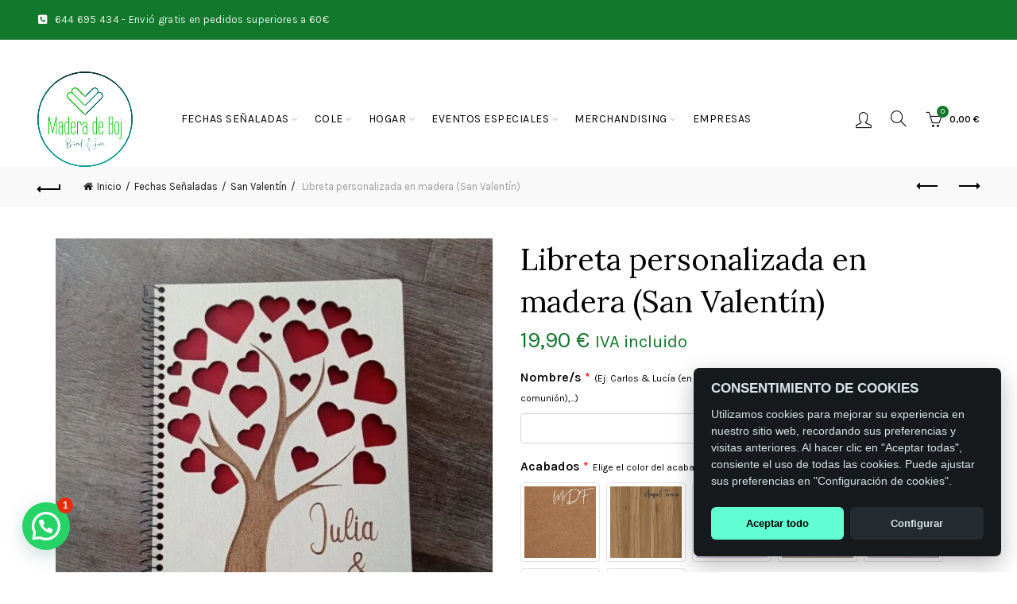

--- FILE ---
content_type: text/html; charset=UTF-8
request_url: https://maderadeboj.net/producto/libreta-personalizada-en-madera-san-valentin/
body_size: 68885
content:
<!DOCTYPE html>
<!--[if IE 8]>
<html class="ie ie8" lang="es">
<![endif]-->
<!--[if !(IE 7) & !(IE 8)]><!-->
<html lang="es">
<!--<![endif]-->


	<link rel="preconnect" href="https://fonts.googleapis.com">
<link rel="preconnect" href="https://fonts.gstatic.com" crossorigin>
<link href="https://fonts.googleapis.com/css2?family=Montserrat+Alternates:ital,wght@0,100;0,200;0,300;0,400;0,500;0,600;0,700;0,800;0,900;1,100;1,200;1,300;1,400;1,500;1,600;1,700;1,800;1,900&display=swap" rel="stylesheet">



<head>
	

	
	
	<meta charset="UTF-8">
	<meta name="viewport" content="width=device-width, initial-scale=1.0, maximum-scale=5.0">
	<link rel="profile" href="http://gmpg.org/xfn/11">
	

	
        <script type="text/javascript" data-pressidium-cc-no-block>
            window.pressidiumCCBlockedScripts = [{"src":"^(?:https?:)?\\\/\\\/(?:www\\.)?google-analytics\\.com","category":"analytics","is_regex":false}];
            window.pressidiumCCCookieName = 'pressidium_cookie_consent';
        </script>

        <script src="https://maderadeboj.net/wp-content/plugins/pressidium-cookie-consent/public/block-scripts.js" type="text/javascript" data-pressidium-cc-no-block></script>

        
        <script type="text/javascript" data-pressidium-cc-no-block>
            function onPressidiumCookieConsentUpdated(event) {
                window.dataLayer = window.dataLayer || [];
                window.dataLayer.push({
                    event: event.type,
                    consent: event.detail,
                });
            }

            window.addEventListener('pressidium-cookie-consent-accepted', onPressidiumCookieConsentUpdated);
            window.addEventListener('pressidium-cookie-consent-changed', onPressidiumCookieConsentUpdated);
        </script>

        
        <style id="pressidium-cc-styles">
            .pressidium-cc-theme {
                --cc-bg: #161a1c;
--cc-text: #d8e5ea;
--cc-btn-primary-bg: #60fed2;
--cc-btn-primary-text: #000000;
--cc-btn-primary-hover-bg: #4dd4ae;
--cc-btn-primary-hover-text: #ffffff;
--cc-btn-secondary-bg: #242c31;
--cc-btn-secondary-text: #d8e5ea;
--cc-btn-secondary-hover-bg: #2b353c;
--cc-btn-secondary-hover-text: #d8e5ea;
--cc-toggle-bg-off: #667481;
--cc-toggle-bg-on: #60fed2;
--cc-toggle-bg-readonly: #343e45;
--cc-toggle-knob-bg: #1e2428;
--cc-toggle-knob-icon-color: #161a1c;
--cc-cookie-category-block-bg: #1e2428;
--cc-cookie-category-block-bg-hover: #242c31;
--cc-section-border: #222a30;
--cc-block-text: #bac9cf;
--cc-cookie-table-border: #2b3035;
--cc-overlay-bg: rgba(4, 6, 8, .85);
--cc-webkit-scrollbar-bg: #2c343a;
--cc-webkit-scrollbar-bg-hover: #384148;
--cc-btn-floating-bg: #60fed2;
--cc-btn-floating-icon: #000;
--cc-btn-floating-hover-bg: #4dd4ae;
--cc-btn-floating-hover-icon: #000;
            }
        </style>

        <meta name='robots' content='index, follow, max-image-preview:large, max-snippet:-1, max-video-preview:-1' />
<link rel="prefetch" href="https://maderadeboj.net/wp-content/plugins/woo-min-max-quantity-step-control-single/assets/js/custom.js">
<link rel="prefetch" href="https://maderadeboj.net/wp-content/plugins/woo-min-max-quantity-step-control-single/assets/css/wcmmq-front.css">

<!-- Google Tag Manager for WordPress by gtm4wp.com -->
<script data-cfasync="false" data-pagespeed-no-defer>
	var gtm4wp_datalayer_name = "dataLayer";
	var dataLayer = dataLayer || [];
	const gtm4wp_use_sku_instead = 0;
	const gtm4wp_currency = 'EUR';
	const gtm4wp_product_per_impression = 0;
	const gtm4wp_clear_ecommerce = false;
	const gtm4wp_datalayer_max_timeout = 2000;
</script>
<!-- End Google Tag Manager for WordPress by gtm4wp.com -->
	<!-- This site is optimized with the Yoast SEO plugin v26.7 - https://yoast.com/wordpress/plugins/seo/ -->
	<title>Libreta personalizada en madera (San Valentín)</title>
	<meta name="description" content="Libreta personalizada en madera (San Valentín) es el regalo perfecto para tu novia, novio, mujer, marido. No te quedes sin la tuya." />
	<link rel="canonical" href="https://maderadeboj.net/producto/libreta-personalizada-en-madera-san-valentin/" />
	<meta property="og:locale" content="es_ES" />
	<meta property="og:type" content="product" />
	<meta property="og:title" content="Libreta personalizada en madera (San Valentín)" />
	<meta property="og:description" content="Libreta personalizada en madera (San Valentín) es el regalo perfecto para tu novia, novio, mujer, marido. No te quedes sin la tuya." />
	<meta property="og:url" content="https://maderadeboj.net/producto/libreta-personalizada-en-madera-san-valentin/" />
	<meta property="og:site_name" content="Madera de Boj" />
	<meta property="article:modified_time" content="2025-12-25T21:36:16+00:00" />
	<meta property="og:image" content="https://maderadeboj.net/wp-content/uploads/2022/01/libreta-san-valentin-rojo.jpg" />
	<meta property="og:image:width" content="800" />
	<meta property="og:image:height" content="800" />
	<meta property="og:image:type" content="image/jpeg" /><meta property="og:image" content="https://maderadeboj.net/wp-content/uploads/2022/01/libreta-san-valentin-rosa.jpg" />
	<meta property="og:image:width" content="800" />
	<meta property="og:image:height" content="800" />
	<meta property="og:image:type" content="image/jpeg" /><meta property="og:image" content="https://maderadeboj.net/wp-content/uploads/2022/01/libreta-san-valentin-azul.jpg" />
	<meta property="og:image:width" content="800" />
	<meta property="og:image:height" content="800" />
	<meta property="og:image:type" content="image/jpeg" /><meta property="og:image" content="https://maderadeboj.net/wp-content/uploads/2022/01/libreta-san-valentin-naranja.jpg" />
	<meta property="og:image:width" content="800" />
	<meta property="og:image:height" content="800" />
	<meta property="og:image:type" content="image/jpeg" /><meta property="og:image" content="https://maderadeboj.net/wp-content/uploads/2022/01/libreta-san-valentin-verde.jpg" />
	<meta property="og:image:width" content="800" />
	<meta property="og:image:height" content="800" />
	<meta property="og:image:type" content="image/jpeg" />
	<meta name="twitter:card" content="summary_large_image" />
	<meta name="twitter:label1" content="Precio" />
	<meta name="twitter:data1" content="19,90&nbsp;&euro; IVA incluido" />
	<meta name="twitter:label2" content="Availability" />
	<meta name="twitter:data2" content="In stock" />
	<script type="application/ld+json" class="yoast-schema-graph">{"@context":"https://schema.org","@graph":[{"@type":["WebPage","ItemPage"],"@id":"https://maderadeboj.net/producto/libreta-personalizada-en-madera-san-valentin/","url":"https://maderadeboj.net/producto/libreta-personalizada-en-madera-san-valentin/","name":"Libreta personalizada en madera (San Valentín)","isPartOf":{"@id":"https://maderadeboj.net/#website"},"primaryImageOfPage":{"@id":"https://maderadeboj.net/producto/libreta-personalizada-en-madera-san-valentin/#primaryimage"},"image":{"@id":"https://maderadeboj.net/producto/libreta-personalizada-en-madera-san-valentin/#primaryimage"},"thumbnailUrl":"https://maderadeboj.net/wp-content/uploads/2022/01/libreta-san-valentin-rojo.jpg","description":"Libreta personalizada en madera (San Valentín) es el regalo perfecto para tu novia, novio, mujer, marido. No te quedes sin la tuya.","breadcrumb":{"@id":"https://maderadeboj.net/producto/libreta-personalizada-en-madera-san-valentin/#breadcrumb"},"inLanguage":"es","potentialAction":{"@type":"BuyAction","target":"https://maderadeboj.net/producto/libreta-personalizada-en-madera-san-valentin/"}},{"@type":"ImageObject","inLanguage":"es","@id":"https://maderadeboj.net/producto/libreta-personalizada-en-madera-san-valentin/#primaryimage","url":"https://maderadeboj.net/wp-content/uploads/2022/01/libreta-san-valentin-rojo.jpg","contentUrl":"https://maderadeboj.net/wp-content/uploads/2022/01/libreta-san-valentin-rojo.jpg","width":800,"height":800,"caption":"libreta San Valentín"},{"@type":"BreadcrumbList","@id":"https://maderadeboj.net/producto/libreta-personalizada-en-madera-san-valentin/#breadcrumb","itemListElement":[{"@type":"ListItem","position":1,"name":"Portada","item":"https://maderadeboj.net/"},{"@type":"ListItem","position":2,"name":"Tienda","item":"https://maderadeboj.net/tienda/"},{"@type":"ListItem","position":3,"name":"Libreta personalizada en madera (San Valentín)"}]},{"@type":"WebSite","@id":"https://maderadeboj.net/#website","url":"https://maderadeboj.net/","name":"Madera de Boj","description":"Regalos personalizados","publisher":{"@id":"https://maderadeboj.net/#organization"},"potentialAction":[{"@type":"SearchAction","target":{"@type":"EntryPoint","urlTemplate":"https://maderadeboj.net/?s={search_term_string}"},"query-input":{"@type":"PropertyValueSpecification","valueRequired":true,"valueName":"search_term_string"}}],"inLanguage":"es"},{"@type":"Organization","@id":"https://maderadeboj.net/#organization","name":"Madera de Boj","url":"https://maderadeboj.net/","logo":{"@type":"ImageObject","inLanguage":"es","@id":"https://maderadeboj.net/#/schema/logo/image/","url":"https://maderadeboj.net/wp-content/uploads/2021/09/cropped-logo400.png","contentUrl":"https://maderadeboj.net/wp-content/uploads/2021/09/cropped-logo400.png","width":512,"height":512,"caption":"Madera de Boj"},"image":{"@id":"https://maderadeboj.net/#/schema/logo/image/"},"sameAs":["https://www.instagram.com/madera__de__boj/?hl=es"]}]}</script>
	<meta property="product:price:amount" content="19.90" />
	<meta property="product:price:currency" content="EUR" />
	<meta property="og:availability" content="instock" />
	<meta property="product:availability" content="instock" />
	<meta property="product:retailer_item_id" content="LI-A000-A012" />
	<meta property="product:condition" content="new" />
	<!-- / Yoast SEO plugin. -->


<link rel='dns-prefetch' href='//www.googletagmanager.com' />
<link rel='dns-prefetch' href='//fonts.googleapis.com' />
<link href='https://fonts.gstatic.com' crossorigin rel='preconnect' />
<style id='wp-img-auto-sizes-contain-inline-css' type='text/css'>
img:is([sizes=auto i],[sizes^="auto," i]){contain-intrinsic-size:3000px 1500px}
/*# sourceURL=wp-img-auto-sizes-contain-inline-css */
</style>

<style id='wp-emoji-styles-inline-css' type='text/css'>

	img.wp-smiley, img.emoji {
		display: inline !important;
		border: none !important;
		box-shadow: none !important;
		height: 1em !important;
		width: 1em !important;
		margin: 0 0.07em !important;
		vertical-align: -0.1em !important;
		background: none !important;
		padding: 0 !important;
	}
/*# sourceURL=wp-emoji-styles-inline-css */
</style>
<link rel='stylesheet' id='wpacu-combined-css-head-1' href='https://maderadeboj.net/wp-content/cache/asset-cleanup/css/head-8bfdbee52ee7c637735a03997e12aa72cb58b68f.css' type='text/css' media='all' />

<style id='global-styles-inline-css' type='text/css'>
:root{--wp--preset--aspect-ratio--square: 1;--wp--preset--aspect-ratio--4-3: 4/3;--wp--preset--aspect-ratio--3-4: 3/4;--wp--preset--aspect-ratio--3-2: 3/2;--wp--preset--aspect-ratio--2-3: 2/3;--wp--preset--aspect-ratio--16-9: 16/9;--wp--preset--aspect-ratio--9-16: 9/16;--wp--preset--color--black: #000000;--wp--preset--color--cyan-bluish-gray: #abb8c3;--wp--preset--color--white: #ffffff;--wp--preset--color--pale-pink: #f78da7;--wp--preset--color--vivid-red: #cf2e2e;--wp--preset--color--luminous-vivid-orange: #ff6900;--wp--preset--color--luminous-vivid-amber: #fcb900;--wp--preset--color--light-green-cyan: #7bdcb5;--wp--preset--color--vivid-green-cyan: #00d084;--wp--preset--color--pale-cyan-blue: #8ed1fc;--wp--preset--color--vivid-cyan-blue: #0693e3;--wp--preset--color--vivid-purple: #9b51e0;--wp--preset--gradient--vivid-cyan-blue-to-vivid-purple: linear-gradient(135deg,rgb(6,147,227) 0%,rgb(155,81,224) 100%);--wp--preset--gradient--light-green-cyan-to-vivid-green-cyan: linear-gradient(135deg,rgb(122,220,180) 0%,rgb(0,208,130) 100%);--wp--preset--gradient--luminous-vivid-amber-to-luminous-vivid-orange: linear-gradient(135deg,rgb(252,185,0) 0%,rgb(255,105,0) 100%);--wp--preset--gradient--luminous-vivid-orange-to-vivid-red: linear-gradient(135deg,rgb(255,105,0) 0%,rgb(207,46,46) 100%);--wp--preset--gradient--very-light-gray-to-cyan-bluish-gray: linear-gradient(135deg,rgb(238,238,238) 0%,rgb(169,184,195) 100%);--wp--preset--gradient--cool-to-warm-spectrum: linear-gradient(135deg,rgb(74,234,220) 0%,rgb(151,120,209) 20%,rgb(207,42,186) 40%,rgb(238,44,130) 60%,rgb(251,105,98) 80%,rgb(254,248,76) 100%);--wp--preset--gradient--blush-light-purple: linear-gradient(135deg,rgb(255,206,236) 0%,rgb(152,150,240) 100%);--wp--preset--gradient--blush-bordeaux: linear-gradient(135deg,rgb(254,205,165) 0%,rgb(254,45,45) 50%,rgb(107,0,62) 100%);--wp--preset--gradient--luminous-dusk: linear-gradient(135deg,rgb(255,203,112) 0%,rgb(199,81,192) 50%,rgb(65,88,208) 100%);--wp--preset--gradient--pale-ocean: linear-gradient(135deg,rgb(255,245,203) 0%,rgb(182,227,212) 50%,rgb(51,167,181) 100%);--wp--preset--gradient--electric-grass: linear-gradient(135deg,rgb(202,248,128) 0%,rgb(113,206,126) 100%);--wp--preset--gradient--midnight: linear-gradient(135deg,rgb(2,3,129) 0%,rgb(40,116,252) 100%);--wp--preset--font-size--small: 13px;--wp--preset--font-size--medium: 20px;--wp--preset--font-size--large: 36px;--wp--preset--font-size--x-large: 42px;--wp--preset--spacing--20: 0.44rem;--wp--preset--spacing--30: 0.67rem;--wp--preset--spacing--40: 1rem;--wp--preset--spacing--50: 1.5rem;--wp--preset--spacing--60: 2.25rem;--wp--preset--spacing--70: 3.38rem;--wp--preset--spacing--80: 5.06rem;--wp--preset--shadow--natural: 6px 6px 9px rgba(0, 0, 0, 0.2);--wp--preset--shadow--deep: 12px 12px 50px rgba(0, 0, 0, 0.4);--wp--preset--shadow--sharp: 6px 6px 0px rgba(0, 0, 0, 0.2);--wp--preset--shadow--outlined: 6px 6px 0px -3px rgb(255, 255, 255), 6px 6px rgb(0, 0, 0);--wp--preset--shadow--crisp: 6px 6px 0px rgb(0, 0, 0);}:where(.is-layout-flex){gap: 0.5em;}:where(.is-layout-grid){gap: 0.5em;}body .is-layout-flex{display: flex;}.is-layout-flex{flex-wrap: wrap;align-items: center;}.is-layout-flex > :is(*, div){margin: 0;}body .is-layout-grid{display: grid;}.is-layout-grid > :is(*, div){margin: 0;}:where(.wp-block-columns.is-layout-flex){gap: 2em;}:where(.wp-block-columns.is-layout-grid){gap: 2em;}:where(.wp-block-post-template.is-layout-flex){gap: 1.25em;}:where(.wp-block-post-template.is-layout-grid){gap: 1.25em;}.has-black-color{color: var(--wp--preset--color--black) !important;}.has-cyan-bluish-gray-color{color: var(--wp--preset--color--cyan-bluish-gray) !important;}.has-white-color{color: var(--wp--preset--color--white) !important;}.has-pale-pink-color{color: var(--wp--preset--color--pale-pink) !important;}.has-vivid-red-color{color: var(--wp--preset--color--vivid-red) !important;}.has-luminous-vivid-orange-color{color: var(--wp--preset--color--luminous-vivid-orange) !important;}.has-luminous-vivid-amber-color{color: var(--wp--preset--color--luminous-vivid-amber) !important;}.has-light-green-cyan-color{color: var(--wp--preset--color--light-green-cyan) !important;}.has-vivid-green-cyan-color{color: var(--wp--preset--color--vivid-green-cyan) !important;}.has-pale-cyan-blue-color{color: var(--wp--preset--color--pale-cyan-blue) !important;}.has-vivid-cyan-blue-color{color: var(--wp--preset--color--vivid-cyan-blue) !important;}.has-vivid-purple-color{color: var(--wp--preset--color--vivid-purple) !important;}.has-black-background-color{background-color: var(--wp--preset--color--black) !important;}.has-cyan-bluish-gray-background-color{background-color: var(--wp--preset--color--cyan-bluish-gray) !important;}.has-white-background-color{background-color: var(--wp--preset--color--white) !important;}.has-pale-pink-background-color{background-color: var(--wp--preset--color--pale-pink) !important;}.has-vivid-red-background-color{background-color: var(--wp--preset--color--vivid-red) !important;}.has-luminous-vivid-orange-background-color{background-color: var(--wp--preset--color--luminous-vivid-orange) !important;}.has-luminous-vivid-amber-background-color{background-color: var(--wp--preset--color--luminous-vivid-amber) !important;}.has-light-green-cyan-background-color{background-color: var(--wp--preset--color--light-green-cyan) !important;}.has-vivid-green-cyan-background-color{background-color: var(--wp--preset--color--vivid-green-cyan) !important;}.has-pale-cyan-blue-background-color{background-color: var(--wp--preset--color--pale-cyan-blue) !important;}.has-vivid-cyan-blue-background-color{background-color: var(--wp--preset--color--vivid-cyan-blue) !important;}.has-vivid-purple-background-color{background-color: var(--wp--preset--color--vivid-purple) !important;}.has-black-border-color{border-color: var(--wp--preset--color--black) !important;}.has-cyan-bluish-gray-border-color{border-color: var(--wp--preset--color--cyan-bluish-gray) !important;}.has-white-border-color{border-color: var(--wp--preset--color--white) !important;}.has-pale-pink-border-color{border-color: var(--wp--preset--color--pale-pink) !important;}.has-vivid-red-border-color{border-color: var(--wp--preset--color--vivid-red) !important;}.has-luminous-vivid-orange-border-color{border-color: var(--wp--preset--color--luminous-vivid-orange) !important;}.has-luminous-vivid-amber-border-color{border-color: var(--wp--preset--color--luminous-vivid-amber) !important;}.has-light-green-cyan-border-color{border-color: var(--wp--preset--color--light-green-cyan) !important;}.has-vivid-green-cyan-border-color{border-color: var(--wp--preset--color--vivid-green-cyan) !important;}.has-pale-cyan-blue-border-color{border-color: var(--wp--preset--color--pale-cyan-blue) !important;}.has-vivid-cyan-blue-border-color{border-color: var(--wp--preset--color--vivid-cyan-blue) !important;}.has-vivid-purple-border-color{border-color: var(--wp--preset--color--vivid-purple) !important;}.has-vivid-cyan-blue-to-vivid-purple-gradient-background{background: var(--wp--preset--gradient--vivid-cyan-blue-to-vivid-purple) !important;}.has-light-green-cyan-to-vivid-green-cyan-gradient-background{background: var(--wp--preset--gradient--light-green-cyan-to-vivid-green-cyan) !important;}.has-luminous-vivid-amber-to-luminous-vivid-orange-gradient-background{background: var(--wp--preset--gradient--luminous-vivid-amber-to-luminous-vivid-orange) !important;}.has-luminous-vivid-orange-to-vivid-red-gradient-background{background: var(--wp--preset--gradient--luminous-vivid-orange-to-vivid-red) !important;}.has-very-light-gray-to-cyan-bluish-gray-gradient-background{background: var(--wp--preset--gradient--very-light-gray-to-cyan-bluish-gray) !important;}.has-cool-to-warm-spectrum-gradient-background{background: var(--wp--preset--gradient--cool-to-warm-spectrum) !important;}.has-blush-light-purple-gradient-background{background: var(--wp--preset--gradient--blush-light-purple) !important;}.has-blush-bordeaux-gradient-background{background: var(--wp--preset--gradient--blush-bordeaux) !important;}.has-luminous-dusk-gradient-background{background: var(--wp--preset--gradient--luminous-dusk) !important;}.has-pale-ocean-gradient-background{background: var(--wp--preset--gradient--pale-ocean) !important;}.has-electric-grass-gradient-background{background: var(--wp--preset--gradient--electric-grass) !important;}.has-midnight-gradient-background{background: var(--wp--preset--gradient--midnight) !important;}.has-small-font-size{font-size: var(--wp--preset--font-size--small) !important;}.has-medium-font-size{font-size: var(--wp--preset--font-size--medium) !important;}.has-large-font-size{font-size: var(--wp--preset--font-size--large) !important;}.has-x-large-font-size{font-size: var(--wp--preset--font-size--x-large) !important;}
/*# sourceURL=global-styles-inline-css */
</style>

<style id='classic-theme-styles-inline-css' type='text/css'>
/*! This file is auto-generated */
.wp-block-button__link{color:#fff;background-color:#32373c;border-radius:9999px;box-shadow:none;text-decoration:none;padding:calc(.667em + 2px) calc(1.333em + 2px);font-size:1.125em}.wp-block-file__button{background:#32373c;color:#fff;text-decoration:none}
/*# sourceURL=/wp-includes/css/classic-themes.min.css */
</style>


<style  type='text/css'  data-wpacu-inline-css-file='1'>
/*!/wp-content/plugins/woocommerce-product-addon/css/ppom-simple-popup.css*/.ppom-popup-wrapper{position:fixed;top:0;right:0;bottom:0;left:0;z-index:10000;display:none;-webkit-overflow-scrolling:touch;outline:0}.ppom-popup-open{overflow:hidden}.ppom-popup-open .ppom-popup-wrapper{overflow-x:hidden;overflow-y:auto}.ppom-popup-handle{opacity:0;-webkit-transition:opacity .15s linear;-o-transition:opacity .15s linear;transition:opacity .15s linear}.ppom-popup-inner-section{position:relative;width:auto;margin:10px;background-color:#fff;background-clip:padding-box;border:1px solid #999;box-shadow:0 3px 9px rgb(0 0 0 / .5)}@media (min-width:768px){.ppom-popup-inner-section{width:50%!important;margin:30px auto!important}}.ppom-popup-header{padding:3px 15px;border-bottom:1px solid #e5e5e5}.ppom-popup-footer{padding:15px;text-align:right;border-top:1px solid #e5e5e5}.ppom-popup-body{position:relative;padding:15px}.ppom-popup-button{font-size:11px;padding:.75em 1.5em;background-color:#767976;border:1px solid #bbb;color:#fff;text-decoration:none;display:inline;border-radius:4px;-webkit-transition:background-color 1s ease;-moz-transition:background-color 1s ease;transition:background-color 1s ease}.ppom-popup-bg-controler{position:fixed;height:100%;width:100%;background:rgb(0 0 0 / .8);z-index:100;display:none;top:0;left:0}.ppom-enquiry-modal{top:20%}.ppom-popup-product-edit-modal{top:5%}
</style>



<style id='woocommerce-inline-inline-css' type='text/css'>
.woocommerce form .form-row .required { visibility: visible; }
/*# sourceURL=woocommerce-inline-inline-css */
</style>


<style  type='text/css'  data-wpacu-inline-css-file='1'>
/*!/wp-content/plugins/woo-min-max-quantity-step-control-single/assets/css/wcmmq-front.css*/.qib-button{display:inline}.qib-button .qib-button,.qib-button .quantity{display:inline-block}.single-product div.product form.cart .quantity input[type=number]::-webkit-inner-spin-button,.single-product div.product form.cart .quantity input[type=number]::-webkit-outer-spin-button,.qib-button .quantity input[type=number]::-webkit-inner-spin-button,.qib-button .quantity input[type=number]::-webkit-outer-spin-button,.single-product div.product form.cart .quantity input[type=number]::-moz-inner-spin-button,.single-product div.product form.cart .quantity input[type=number]::-moz-outer-spin-button,.qib-button .quantity input[type=number]::-moz-inner-spin-button,.qib-button .quantity input[type=number]::-moz-outer-spin-button{-webkit-appearance:none;margin:0}.single-product div.product form.cart .quantity input[type=number],.single-product div.product form.cart .quantity input[type=number],.quantity.wcmmq-coma-separator-activated,.wqpmb_quantity.wcmmq-coma-separator-activated,.quantity.wqpmb_quantity.wcmmq-coma-separator-activated{position:relative}.qib-button-wrapper .quantity input.input-text.qty.text.wcmmq-main-input-box,div.quantity .wcmmq-main-input-box,div.quantity.wqpmb_quantity .wcmmq-main-input-box,input.wcmmq-main-input-box{height:2px!important;background:transparent!important;border:0 none;width:2px!important;overflow:hidden!important;position:absolute;transform:translateX(50%);bottom:0;left:50%;outline:0 none!important;outline-offset:0!important}input.input-text.qty.text.wcmmq-main-input-box{opacity:0}.wcmmq-custom-stock-msg{font-size:75%}.wcmmq-custom-stock-msg p{padding:0;margin:0;display:inline}
</style>






<style  type='text/css'  data-wpacu-inline-css-file='1'>
.wp-block-gallery,.wp-block-latest-posts.is-grid{padding-left:0 !important}.wp-block-gallery>li:before,.wp-block-latest-posts.is-grid>li:before{display:none}.wp-block-separator{width:35px}.wp-block-separator.is-style-wide,.wp-block-separator.is-style-dots{width:100%}.wp-block-image .alignleft,.wp-block-image.alignleft{margin-right:25px}.wp-block-image .alignright,.wp-block-image.alignright{margin-left:25px}.wp-block-quote.is-large{border:none}.wp-block-pullquote blockquote{border:none;padding-left:0;margin-bottom:0;text-align:center}.wp-block-pullquote:not(.is-style-solid-color){border-width:2px 0 2px 0;border-style:solid}.wp-block-archives.aligncenter,.wp-block-categories.aligncenter{text-align:center}

</style>
<style  type='text/css'  data-wpacu-inline-css-file='1'>
.wpb_revslider_element{margin-bottom:0}.hermes .tp-arr-imgholder{background-size:cover}.rev_slider_wrapper .add_to_cart_button.loading{padding-right:35px !important;padding-left:15px !important}.rev_slider_wrapper .btn,.rev_slider_wrapper .button,.rev_slider_wrapper button,.rev_slider_wrapper .added_to_cart{color:#5F5F5F;transition:all .25s ease-in-out !important}.rev_slider_wrapper .btn:hover,.rev_slider_wrapper .button:hover,.rev_slider_wrapper button:hover,.rev_slider_wrapper .added_to_cart:hover{color:#FFF}

</style>





<style  type='text/css'  data-wpacu-inline-css-file='1'>
.page-title{width:100%;border-bottom:1px solid rgba(168,168,168,0.15);position:relative;margin-top:-40px;margin-bottom:40px}.page-title .entry-title,.page-title h1{margin-bottom:0;text-transform:uppercase}.page-title .entry-header .breadcrumbs,.page-title .entry-header .yoast-breadcrumb{font-size:0}.page-title .entry-header .breadcrumbs>span,.page-title .entry-header .breadcrumbs>a,.page-title .entry-header .yoast-breadcrumb>span,.page-title .entry-header .yoast-breadcrumb>a{font-size:14px;display:inline-block}.page-title .entry-header .breadcrumbs>span:after,.page-title .entry-header .breadcrumbs>a:after,.page-title .entry-header .yoast-breadcrumb>span:after,.page-title .entry-header .yoast-breadcrumb>a:after{content:"/";display:inline-block;padding:0 10px}.page-title .entry-header .breadcrumbs>a:before,.page-title .entry-header .yoast-breadcrumb>a:before{content:"\f915";font-family:"basel-font";display:inline-block;margin-right:5px}.page-title .entry-header .breadcrumbs>span:last-child:after,.page-title .entry-header .yoast-breadcrumb>span:last-child:after{content:none;padding:0}.page-title .entry-header:after{content:"";clear:both;display:block}.page-title.color-scheme-light .breadcrumbs,.page-title.color-scheme-light .yoast-breadcrumb{color:rgba(255,255,255,0.9)}.page-title.color-scheme-light .breadcrumbs a,.page-title.color-scheme-light .breadcrumbs span,.page-title.color-scheme-light .yoast-breadcrumb a,.page-title.color-scheme-light .yoast-breadcrumb span{color:rgba(255,255,255,0.9)}.page-title.color-scheme-light .breadcrumbs a:hover,.page-title.color-scheme-light .yoast-breadcrumb a:hover{color:#FFF}.title-size-small{padding:15px 0}.title-size-small .entry-title,.title-size-small h1{font-size:36px}.title-size-default{padding:60px 0}.title-size-default .entry-title,.title-size-default h1{font-size:48px}.title-size-large{padding:100px 0}.title-size-large .entry-title,.title-size-large h1{font-size:56px}.title-design-centered .entry-header{text-align:center}.title-design-centered .breadcrumbs,.title-design-centered .yoast-breadcrumb{margin-top:5px}.title-design-default .entry-title{float:left;line-height:50px}.title-design-default .breadcrumbs,.title-design-default .yoast-breadcrumb{float:right;line-height:50px}@media (max-width: 991px){.page-title .entry-header{text-align:center}.page-title .entry-header .entry-title{float:none;margin-bottom:0;line-height:1.2}.page-title .entry-header .breadcrumbs,.page-title .entry-header .yoast-breadcrumb{margin-top:0;display:block;line-height:2;float:none}.title-size-default{padding:20px 0}.title-size-default .entry-title,.title-size-default h1{font-size:34px}.title-size-large{padding:40px 0}.title-size-large .entry-title,.title-size-large h1{font-size:38px}}@media (max-width: 768px){.title-size-default,.title-size-large,.title-size-small{padding:10px 0}}

</style>

<style  type='text/css'  data-wpacu-inline-css-file='1'>
.popup-added_to_cart{position:relative;max-width:450px;width:100%;margin:0 auto;background-color:#FFF;border:2px solid rgba(101,101,101,0.25);text-align:center;overflow:hidden;padding:20px 40px 0 40px}.popup-added_to_cart p{font-size:20px;font-weight:bold;color:#1B1919;text-transform:uppercase}.popup-added_to_cart a{margin-bottom:20px;margin-left:10px;margin-right:10px}.popup-added_to_cart:after{content:"\f218";font-family:"basel-font";position:absolute;bottom:0;right:-14px;line-height:110px;z-index:1;font-size:161px;color:rgba(123,123,123,0.1);transform:rotate(-30deg)}.popup-added_to_cart .close-popup{background-color:transparent;padding-bottom:1px;padding-right:0;padding-left:0;padding-top:0;border:none;border-bottom:1px solid #E6E6E6;display:inline;display:inline-block;position:relative;z-index:2}.popup-added_to_cart .close-popup:hover{text-decoration:none;border-color:#A6A6A6;background-color:transparent;color:#000}.popup-added_to_cart .view-cart{padding-left:40px;padding-right:40px;position:relative;z-index:2}.popup-added_to_cart .mfp-close{font-size:28px;opacity:1}.mfp-close-btn-in .mfp-close{color:rgba(0,0,0,0.6)}.mfp-close-btn-in .mfp-close:hover{color:#000;background-color:transparent}

</style>






<style  type='text/css'  data-wpacu-inline-css-file='1'>
.scrollToTop{width:45px;height:45px;text-align:center;color:#000;z-index:350;font-size:0;border:1px solid #000;border-radius:50%;text-decoration:none;background-color:#FFF;position:fixed;bottom:75px;right:40px;visibility:hidden;opacity:0;backface-visibility:hidden;-webkit-backface-visibility:hidden;transform:scale(1);transition:.2s all ease}.scrollToTop.button-show{visibility:visible;opacity:1}.scrollToTop .basel-tooltip-label{display:none}.scrollToTop:after{content:"\e607";display:inline-block;font-size:18px;line-height:42px;font-family:'simple-line-icons'}.scrollToTop:hover{text-decoration:none;color:#FFF;transform:scale(0.91)}@media (max-width: 1024px){.scrollToTop{bottom:12px;right:12px}}

</style>
<link rel='stylesheet' id='xts-google-fonts-css' href='//fonts.googleapis.com/css?family=Karla%3A400%2C600%7CJura%3A400%2C600%7CLora%3A400%2C600%7CLato%3A400%2C700&#038;ver=5.9.3' type='text/css' media='all' />

<style id='joinchat-head-inline-css' type='text/css'>
:root{--joinchat-ico:url("data:image/svg+xml;charset=utf-8,%3Csvg xmlns='http://www.w3.org/2000/svg' viewBox='0 0 24 24'%3E%3Cpath fill='%23fff' d='M3.516 3.516c4.686-4.686 12.284-4.686 16.97 0s4.686 12.283 0 16.97a12 12 0 0 1-13.754 2.299l-5.814.735a.392.392 0 0 1-.438-.44l.748-5.788A12 12 0 0 1 3.517 3.517zm3.61 17.043.3.158a9.85 9.85 0 0 0 11.534-1.758c3.843-3.843 3.843-10.074 0-13.918s-10.075-3.843-13.918 0a9.85 9.85 0 0 0-1.747 11.554l.16.303-.51 3.942a.196.196 0 0 0 .219.22zm6.534-7.003-.933 1.164a9.84 9.84 0 0 1-3.497-3.495l1.166-.933a.79.79 0 0 0 .23-.94L9.561 6.96a.79.79 0 0 0-.924-.445l-2.023.524a.797.797 0 0 0-.588.88 11.754 11.754 0 0 0 10.005 10.005.797.797 0 0 0 .88-.587l.525-2.023a.79.79 0 0 0-.445-.923L14.6 13.327a.79.79 0 0 0-.94.23z'/%3E%3C/svg%3E")}.joinchat{--sep:20px;--bottom:var(--sep);--s:60px;--h:calc(var(--s)/2);display:block;transform:scale3d(1,1,1);position:fixed;z-index:9000;right:var(--sep);bottom:var(--bottom)}.joinchat *{box-sizing:border-box}.joinchat__qr,.joinchat__chatbox{display:none}.joinchat__tooltip{opacity:0}.joinchat__button{position:absolute;z-index:2;bottom:8px;right:8px;height:var(--s);width:var(--s);background:#25d366 var(--joinchat-ico,none)center / 60% no-repeat;color:inherit;border-radius:50%;box-shadow:1px 6px 24px 0 rgba(7,94,84,0.24)}.joinchat--left{right:auto;left:var(--sep)}.joinchat--left .joinchat__button{right:auto;left:8px}.joinchat__button__ico{position:absolute;inset:0;display:flex;border-radius:50%;overflow:hidden;color:hsl(0deg 0% clamp(0%,var(--bw)*1000%,100%) / clamp(70%,var(--bw)*1000%,100%)) !important}.joinchat__button__ico svg{width:var(--ico-size,100%);height:var(--ico-size,100%);margin:calc((100% - var(--ico-size,100%))/2)}.joinchat__button:has(.joinchat__button__ico){background:hsl(var(--ch)var(--cs)var(--cl));box-shadow:1px 6px 24px 0 hsl(var(--ch)var(--cs)calc(var(--cl) - 10%) / 24%)}.joinchat__button:has(.joinchat__button__ico):hover,.joinchat__button:has(.joinchat__button__ico):active{background:hsl(var(--ch)var(--cs)calc(var(--cl) + 20%))}.joinchat__button__image{position:absolute;inset:1px;border-radius:50%;overflow:hidden;opacity:0}.joinchat__button__image img,.joinchat__button__image video{display:block;width:100%;height:100%;object-fit:cover;object-position:center}.joinchat--img .joinchat__button__image{opacity:1;animation:none}@media(orientation:portrait)and(width>=481px),(orientation:landscape)and(height>=481px){.joinchat--mobile{display:none !important}}@media(width <=480px),(orientation:landscape)and(height <=480px){.joinchat{--sep:6px}}
/*# sourceURL=joinchat-head-inline-css */
</style>
<script type="text/template" id="tmpl-variation-template">
	<div class="woocommerce-variation-description">{{{ data.variation.variation_description }}}</div>
	<div class="woocommerce-variation-price">{{{ data.variation.price_html }}}</div>
	<div class="woocommerce-variation-availability">{{{ data.variation.availability_html }}}</div>
</script>
<script type="text/template" id="tmpl-unavailable-variation-template">
	<p role="alert">Lo siento, este producto no está disponible. Por favor, elige otra combinación.</p>
</script>
<script type="text/javascript" id="woocommerce-google-analytics-integration-gtag-js-after">
/* <![CDATA[ */
/* Google Analytics for WooCommerce (gtag.js) */
					window.dataLayer = window.dataLayer || [];
					function gtag(){dataLayer.push(arguments);}
					// Set up default consent state.
					for ( const mode of [{"analytics_storage":"denied","ad_storage":"denied","ad_user_data":"denied","ad_personalization":"denied","region":["AT","BE","BG","HR","CY","CZ","DK","EE","FI","FR","DE","GR","HU","IS","IE","IT","LV","LI","LT","LU","MT","NL","NO","PL","PT","RO","SK","SI","ES","SE","GB","CH"]}] || [] ) {
						gtag( "consent", "default", { "wait_for_update": 500, ...mode } );
					}
					gtag("js", new Date());
					gtag("set", "developer_id.dOGY3NW", true);
					gtag("config", "G-HZXPZDLGZH", {"track_404":true,"allow_google_signals":true,"logged_in":false,"linker":{"domains":[],"allow_incoming":false},"custom_map":{"dimension1":"logged_in"}});
//# sourceURL=woocommerce-google-analytics-integration-gtag-js-after
/* ]]> */
</script>
<script type="text/javascript" id="consent-mode-script-js-extra">
/* <![CDATA[ */
var pressidiumCCGCM = {"gcm":{"enabled":true,"implementation":"gtm","ads_data_redaction":false,"url_passthrough":false,"regions":[]}};
//# sourceURL=consent-mode-script-js-extra
/* ]]> */
</script>
<script type="text/javascript" src="https://maderadeboj.net/wp-content/plugins/pressidium-cookie-consent/public/consent-mode.js?ver=e12e26152e9ebe6a26ba" id="consent-mode-script-js"></script>
<script type="text/javascript" src="https://maderadeboj.net/wp-includes/js/jquery/jquery.min.js?ver=3.7.1" id="jquery-core-js"></script>
<script type="text/javascript" id="ppom-cfr-js-extra">
/* <![CDATA[ */
var ppomCfr = {"CONST_MULTIPLE_ORIGIN_IDENTIFIER":"_oi_"};
//# sourceURL=ppom-cfr-js-extra
/* ]]> */
</script>
<script type="text/javascript" id="wc-add-to-cart-js-extra">
/* <![CDATA[ */
var wc_add_to_cart_params = {"ajax_url":"/wp-admin/admin-ajax.php","wc_ajax_url":"/?wc-ajax=%%endpoint%%","i18n_view_cart":"Ver carrito","cart_url":"https://maderadeboj.net/cart/","is_cart":"","cart_redirect_after_add":"no"};
//# sourceURL=wc-add-to-cart-js-extra
/* ]]> */
</script>
<script type="text/javascript" id="wc-single-product-js-extra">
/* <![CDATA[ */
var wc_single_product_params = {"i18n_required_rating_text":"Por favor elige una puntuaci\u00f3n","i18n_rating_options":["1 de 5 estrellas","2 de 5 estrellas","3 de 5 estrellas","4 de 5 estrellas","5 de 5 estrellas"],"i18n_product_gallery_trigger_text":"Ver galer\u00eda de im\u00e1genes a pantalla completa","review_rating_required":"yes","flexslider":{"rtl":false,"animation":"slide","smoothHeight":true,"directionNav":false,"controlNav":"thumbnails","slideshow":false,"animationSpeed":500,"animationLoop":false,"allowOneSlide":false},"zoom_enabled":"","zoom_options":[],"photoswipe_enabled":"","photoswipe_options":{"shareEl":false,"closeOnScroll":false,"history":false,"hideAnimationDuration":0,"showAnimationDuration":0},"flexslider_enabled":""};
//# sourceURL=wc-single-product-js-extra
/* ]]> */
</script>
<script type="text/javascript" id="woocommerce-js-extra">
/* <![CDATA[ */
var woocommerce_params = {"ajax_url":"/wp-admin/admin-ajax.php","wc_ajax_url":"/?wc-ajax=%%endpoint%%","i18n_password_show":"Mostrar contrase\u00f1a","i18n_password_hide":"Ocultar contrase\u00f1a"};
//# sourceURL=woocommerce-js-extra
/* ]]> */
</script>
<script type="text/javascript" id="wc-settings-dep-in-header-js-after">
/* <![CDATA[ */
console.warn( "Scripts that have a dependency on [wc-settings, wc-blocks-checkout] must be loaded in the footer, automatewoo-marketing-optin-editor-script was registered to load in the header, but has been switched to load in the footer instead. See https://github.com/woocommerce/woocommerce-gutenberg-products-block/pull/5059" );
//# sourceURL=wc-settings-dep-in-header-js-after
/* ]]> */
</script>
<script type="text/javascript" id="wp-util-js-extra">
/* <![CDATA[ */
var _wpUtilSettings = {"ajax":{"url":"/wp-admin/admin-ajax.php"}};
//# sourceURL=wp-util-js-extra
/* ]]> */
</script>
<script type='text/javascript' id='wpacu-combined-js-head-group-1' src='https://maderadeboj.net/wp-content/cache/asset-cleanup/js/head-2f068f8c2db3bbf43e2e22c4887a2d56913bf8e8.js'></script><script type="text/javascript" id="wc-add-to-cart-variation-js-extra">
/* <![CDATA[ */
var wc_add_to_cart_variation_params = {"wc_ajax_url":"/?wc-ajax=%%endpoint%%","i18n_no_matching_variations_text":"Lo siento, no hay productos que igualen tu selecci\u00f3n. Por favor, escoge una combinaci\u00f3n diferente.","i18n_make_a_selection_text":"Elige las opciones del producto antes de a\u00f1adir este producto a tu carrito.","i18n_unavailable_text":"Lo siento, este producto no est\u00e1 disponible. Por favor, elige otra combinaci\u00f3n.","i18n_reset_alert_text":"Se ha restablecido tu selecci\u00f3n. Por favor, elige alguna opci\u00f3n del producto antes de poder a\u00f1adir este producto a tu carrito."};
//# sourceURL=wc-add-to-cart-variation-js-extra
/* ]]> */
</script>
<script defer='defer' type='text/javascript' id='wpacu-combined-js-head-group-2' src='https://maderadeboj.net/wp-content/cache/asset-cleanup/js/head-16786321a4b30b7e7b234524578069a5564d0c0c.js'></script><link rel="https://api.w.org/" href="https://maderadeboj.net/wp-json/" /><link rel="alternate" title="JSON" type="application/json" href="https://maderadeboj.net/wp-json/wp/v2/product/2677" /><link rel='shortlink' href='https://maderadeboj.net/?p=2677' />

<!-- This website runs the Product Feed PRO for WooCommerce by AdTribes.io plugin - version woocommercesea_option_installed_version -->
    <script type="application/ld+json">
    {
      "@context": "https://schema.org/",
      "@type": "MerchantReturnPolicy",
      "applicableCountry": "ES",
      "returnPolicyCategory": "https://schema.org/MerchantReturnFiniteReturnWindow",
      "merchantReturnDays": 7,
      "returnMethod": "https://schema.org/ReturnByMail",
      "returnFees": "https://schema.org/ReturnShippingFees"
    }
    </script>
    <style>
        input.plus,
        input.minus {
            display: none !important;
        }
    </style>
<!-- Google Tag Manager for WordPress by gtm4wp.com -->
<!-- GTM Container placement set to automatic -->
<script data-cfasync="false" data-pagespeed-no-defer>
	var dataLayer_content = {"pagePostType":"product","pagePostType2":"single-product","pagePostAuthor":"madera","productRatingCounts":[],"productAverageRating":0,"productReviewCount":0,"productType":"simple","productIsVariable":0};
	dataLayer.push( dataLayer_content );
</script>
<script data-cfasync="false" data-pagespeed-no-defer>
(function(w,d,s,l,i){w[l]=w[l]||[];w[l].push({'gtm.start':
new Date().getTime(),event:'gtm.js'});var f=d.getElementsByTagName(s)[0],
j=d.createElement(s),dl=l!='dataLayer'?'&l='+l:'';j.async=true;j.src=
'//www.googletagmanager.com/gtm.js?id='+i+dl;f.parentNode.insertBefore(j,f);
})(window,document,'script','dataLayer','GTM-WTC4HJD');
</script>
<!-- End Google Tag Manager for WordPress by gtm4wp.com --><style type="text/css">
span.wcmmq_prefix {
    float: left;
    padding: 10px;
    margin: 0;
}
</style>
<!-- Google site verification - Google for WooCommerce -->
<meta name="google-site-verification" content="2edcZexM8y-59jSV9s2zdCskC-a8e3SYupLGXyXTwIk" />
<meta name="theme-color" content="">		
		
		
				        <style> 
            	
			/* Shop popup */
			
			.basel-promo-popup {
			   max-width: 800px;
			}
	
            .site-logo {
                width: 10%;
            }    

            .site-logo img {
                max-width: 120px;
                max-height: 200px;
            }    

                            .right-column {
                    width: 240px;
                }  
            
                            .basel-woocommerce-layered-nav .basel-scroll-content {
                    max-height: 280px;
                }
            
			/* header Banner */
			body .header-banner {
				height: 40px;
			}
	
			body.header-banner-display .website-wrapper {
				margin-top:40px;
			}	

            /* Topbar height configs */

			.topbar-menu ul > li {
				line-height: 50px;
			}
			
			.topbar-wrapp,
			.topbar-content:before {
				height: 50px;
			}
			
			.sticky-header-prepared.basel-top-bar-on .header-shop, 
			.sticky-header-prepared.basel-top-bar-on .header-split,
			.enable-sticky-header.basel-header-overlap.basel-top-bar-on .main-header {
				top: 50px;
			}

            /* Header height configs */

            /* Limit logo image height for according to header height */
            .site-logo img {
                max-height: 200px;
            } 

            /* And for sticky header logo also */
            .act-scroll .site-logo img,
            .header-clone .site-logo img {
                max-height: 120px;
            }   

            /* Set sticky headers height for cloned headers based on menu links line height */
            .header-clone .main-nav .menu > li > a {
                height: 120px;
                line-height: 120px;
            } 

            /* Height for switch logos */

            .sticky-header-real:not(.global-header-menu-top) .switch-logo-enable .basel-logo {
                height: 200px;
            }

            .sticky-header-real:not(.global-header-menu-top) .act-scroll .switch-logo-enable .basel-logo {
                height: 120px;
            }

            .sticky-header-real:not(.global-header-menu-top) .act-scroll .switch-logo-enable {
                transform: translateY(-120px);
            }

                            /* Header height for these layouts based on it's menu links line height */
                .main-nav .menu > li > a {
                    height: 200px;
                    line-height: 200px;
                }  
                /* The same for sticky header */
                .act-scroll .main-nav .menu > li > a {
                    height: 120px;
                    line-height: 120px;
                }  
            
            
            
            
            /* Page headings settings for heading overlap. Calculate on the header height base */

            .basel-header-overlap .title-size-default,
            .basel-header-overlap .title-size-small,
            .basel-header-overlap .title-shop.without-title.title-size-default,
            .basel-header-overlap .title-shop.without-title.title-size-small {
                padding-top: 240px;
            }


            .basel-header-overlap .title-shop.without-title.title-size-large,
            .basel-header-overlap .title-size-large {
                padding-top: 320px;
            }

            @media (max-width: 991px) {

				/* header Banner */
				body .header-banner {
					height: 40px;
				}
	
				body.header-banner-display .website-wrapper {
					margin-top:40px;
				}

	            /* Topbar height configs */
				.topbar-menu ul > li {
					line-height: 45px;
				}
				
				.topbar-wrapp,
				.topbar-content:before {
					height: 45px;
				}
				
				.sticky-header-prepared.basel-top-bar-on .header-shop, 
				.sticky-header-prepared.basel-top-bar-on .header-split,
				.enable-sticky-header.basel-header-overlap.basel-top-bar-on .main-header {
					top: 45px;
				}

                /* Set header height for mobile devices */
                .main-header .wrapp-header {
                    min-height: 120px;
                } 

                /* Limit logo image height for mobile according to mobile header height */
                .site-logo img {
                    max-height: 120px;
                }   

                /* Limit logo on sticky header. Both header real and header cloned */
                .act-scroll .site-logo img,
                .header-clone .site-logo img {
                    max-height: 120px;
                }

                /* Height for switch logos */

                .main-header .switch-logo-enable .basel-logo {
                    height: 120px;
                }

                .sticky-header-real:not(.global-header-menu-top) .act-scroll .switch-logo-enable .basel-logo {
                    height: 120px;
                }

                .sticky-header-real:not(.global-header-menu-top) .act-scroll .switch-logo-enable {
                    transform: translateY(-120px);
                }

                /* Page headings settings for heading overlap. Calculate on the MOBILE header height base */
                .basel-header-overlap .title-size-default,
                .basel-header-overlap .title-size-small,
                .basel-header-overlap .title-shop.without-title.title-size-default,
                .basel-header-overlap .title-shop.without-title.title-size-small {
                    padding-top: 140px;
                }

                .basel-header-overlap .title-shop.without-title.title-size-large,
                .basel-header-overlap .title-size-large {
                    padding-top: 180px;
                }
 
            }

                 
                    </style>
        
        
			<noscript><style>.woocommerce-product-gallery{ opacity: 1 !important; }</style></noscript>
	

<link rel="icon" href="https://maderadeboj.net/wp-content/uploads/2024/08/cropped-logo_madera_de_boj-2-32x32.webp" sizes="32x32" />
<link rel="icon" href="https://maderadeboj.net/wp-content/uploads/2024/08/cropped-logo_madera_de_boj-2-192x192.webp" sizes="192x192" />
<link rel="apple-touch-icon" href="https://maderadeboj.net/wp-content/uploads/2024/08/cropped-logo_madera_de_boj-2-180x180.webp" />
<meta name="msapplication-TileImage" content="https://maderadeboj.net/wp-content/uploads/2024/08/cropped-logo_madera_de_boj-2-270x270.webp" />
<script>function setREVStartSize(e){
			//window.requestAnimationFrame(function() {
				window.RSIW = window.RSIW===undefined ? window.innerWidth : window.RSIW;
				window.RSIH = window.RSIH===undefined ? window.innerHeight : window.RSIH;
				try {
					var pw = document.getElementById(e.c).parentNode.offsetWidth,
						newh;
					pw = pw===0 || isNaN(pw) || (e.l=="fullwidth" || e.layout=="fullwidth") ? window.RSIW : pw;
					e.tabw = e.tabw===undefined ? 0 : parseInt(e.tabw);
					e.thumbw = e.thumbw===undefined ? 0 : parseInt(e.thumbw);
					e.tabh = e.tabh===undefined ? 0 : parseInt(e.tabh);
					e.thumbh = e.thumbh===undefined ? 0 : parseInt(e.thumbh);
					e.tabhide = e.tabhide===undefined ? 0 : parseInt(e.tabhide);
					e.thumbhide = e.thumbhide===undefined ? 0 : parseInt(e.thumbhide);
					e.mh = e.mh===undefined || e.mh=="" || e.mh==="auto" ? 0 : parseInt(e.mh,0);
					if(e.layout==="fullscreen" || e.l==="fullscreen")
						newh = Math.max(e.mh,window.RSIH);
					else{
						e.gw = Array.isArray(e.gw) ? e.gw : [e.gw];
						for (var i in e.rl) if (e.gw[i]===undefined || e.gw[i]===0) e.gw[i] = e.gw[i-1];
						e.gh = e.el===undefined || e.el==="" || (Array.isArray(e.el) && e.el.length==0)? e.gh : e.el;
						e.gh = Array.isArray(e.gh) ? e.gh : [e.gh];
						for (var i in e.rl) if (e.gh[i]===undefined || e.gh[i]===0) e.gh[i] = e.gh[i-1];
											
						var nl = new Array(e.rl.length),
							ix = 0,
							sl;
						e.tabw = e.tabhide>=pw ? 0 : e.tabw;
						e.thumbw = e.thumbhide>=pw ? 0 : e.thumbw;
						e.tabh = e.tabhide>=pw ? 0 : e.tabh;
						e.thumbh = e.thumbhide>=pw ? 0 : e.thumbh;
						for (var i in e.rl) nl[i] = e.rl[i]<window.RSIW ? 0 : e.rl[i];
						sl = nl[0];
						for (var i in nl) if (sl>nl[i] && nl[i]>0) { sl = nl[i]; ix=i;}
						var m = pw>(e.gw[ix]+e.tabw+e.thumbw) ? 1 : (pw-(e.tabw+e.thumbw)) / (e.gw[ix]);
						newh =  (e.gh[ix] * m) + (e.tabh + e.thumbh);
					}
					var el = document.getElementById(e.c);
					if (el!==null && el) el.style.height = newh+"px";
					el = document.getElementById(e.c+"_wrapper");
					if (el!==null && el) {
						el.style.height = newh+"px";
						el.style.display = "block";
					}
				} catch(e){
					console.log("Failure at Presize of Slider:" + e)
				}
			//});
		  };</script>
		<style type="text/css" id="wp-custom-css">
			/* #snow-canvas {
/*  position: fixed;
/*  top: 0;
/*  left: 0;
/*  width: 100%;
/*  height: 100%;
/*  pointer-events: none; /* para que no /* bloquee clicks */
/*  z-index: 9999;
/* }



/* Forzar visibilidad del bloque de estrellas en Basel */
.single-product .woocommerce-product-rating,
.single-product .star-rating {
    display: flex !important;
    visibility: visible !important;
    opacity: 1 !important;
    height: auto !important;
    margin-bottom: 15px !important;
}

.star-rating span:before {
    color: #ffb600 !important; /* Color dorado para las estrellas */
}



/* Forzar visibilidad de estrellas en la cuadrícula de la página principal */
.basel-products-element .star-rating,
.product-grid-item .star-rating {
    display: block !important;
    margin: 5px auto 10px !important;
    visibility: visible !important;
    opacity: 1 !important;
}

/* Color dorado para que resalten */
.star-rating span:before {
    color: #ffb600 !important;
}


/* Forzar el color dorado en el número de reseñas de la página principal */
.product-grid-item .count-rating, 
.product-grid-item .basel-rating-count,
.product-grid-item .star-rating + span {
    color: #ffb600 !important; 
    font-weight: 700 !important;
    font-size: 0.9em !important;
    display: inline-block !important;
    opacity: 1 !important;
}

/* Por si Basel usa un enlace (link) para el número */
.product-grid-item .count-rating a,
.product-grid-item .basel-rating-count a {
    color: #ffb600 !important;
}		</style>
		<noscript><style> .wpb_animate_when_almost_visible { opacity: 1; }</style></noscript>	<meta name="viewport" content="width=device-width, initial-scale=1">


</head>

<body class="wp-singular product-template-default single single-product postid-2677 wp-theme-basel wp-child-theme-basel-child theme-basel woocommerce woocommerce-page woocommerce-no-js pressidium-cc-theme wrapper-full-width global-cart-design-2 global-search-full-screen global-header-simple mobile-nav-from-right basel-product-design-default basel-light catalog-mode-off categories-accordion-on global-wishlist-enable basel-top-bar-on basel-ajax-shop-on basel-ajax-search-on enable-sticky-header header-full-width sticky-header-clone offcanvas-sidebar-mobile offcanvas-sidebar-tablet wpb-js-composer js-comp-ver-8.5 vc_responsive">
	
<!-- GTM Container placement set to automatic -->
<!-- Google Tag Manager (noscript) -->
				<noscript><iframe src="https://www.googletagmanager.com/ns.html?id=GTM-WTC4HJD" height="0" width="0" style="display:none;visibility:hidden" aria-hidden="true"></iframe></noscript>
<!-- End Google Tag Manager (noscript) -->				<div class="login-form-side woocommerce">
				<div class="widget-heading">
					<span class="widget-title">Sign in</span>
					<a href="#" rel="nofollow" class="widget-close">cerrar</a>
				</div>
				
				<div class="login-form">
							<form method="post" class="login woocommerce-form woocommerce-form-login " action="https://maderadeboj.net/my-account/" >

			
			
			<p class="woocommerce-FormRow woocommerce-FormRow--wide form-row form-row-wide form-row-username">
				<label for="username">Username or email&nbsp;<span class="required" aria-hidden="true">*</span><span class="screen-reader-text">Obligatorio</span></label>
				<input type="text" class="woocommerce-Input woocommerce-Input--text input-text" name="username" id="username" autocomplete="username" value="" required aria-required="true" />			</p>
			<p class="woocommerce-FormRow woocommerce-FormRow--wide form-row form-row-wide form-row-password">
				<label for="password">Password&nbsp;<span class="required"  aria-hidden="true">*</span><span class="screen-reader-text">Obligatorio</span></label>
				<input class="woocommerce-Input woocommerce-Input--text input-text" type="password" name="password" id="password" autocomplete="current-password" required aria-required="true"/>
			</p>

			
			<p class="form-row">
				<input type="hidden" id="woocommerce-login-nonce" name="woocommerce-login-nonce" value="f686f71f7d" /><input type="hidden" name="_wp_http_referer" value="/producto/libreta-personalizada-en-madera-san-valentin/" />								<button type="submit" class="woocommerce-button button woocommerce-form-login__submit" name="login" value="Log in">Log in</button>
			</p>

			<div class="login-form-footer">
				<a href="https://maderadeboj.net/my-account/lost-password/" class="woocommerce-LostPassword lost_password">Lost your password?</a>
				<label class="woocommerce-form__label woocommerce-form__label-for-checkbox woocommerce-form-login__rememberme">
					<input class="woocommerce-form__input woocommerce-form__input-checkbox" name="rememberme" type="checkbox" value="forever" /> <span>Remember me</span>
				</label>
			</div>
			
			
			
		</form>

						</div>
				
				<div class="register-question">
					<span class="create-account-text">No account yet?</span>
					<a class="btn btn-style-link" href="https://maderadeboj.net/my-account/?action=register">Create an Account</a>
				</div>
			</div>
						<div class="mobile-nav">
									<div class="basel-close-sidebar-btn"><span>Cerrar</span></div>
											<form role="search" method="get" id="searchform" class="searchform  basel-ajax-search" action="https://maderadeboj.net/"  data-thumbnail="1" data-price="1" data-count="5" data-post_type="product" data-symbols_count="3" data-sku="0">
				<div>
					<label class="screen-reader-text">Buscar:</label>
					<input type="text" class="search-field" placeholder="Search for products" value="" name="s" id="s" />
					<input type="hidden" name="post_type" id="post_type" value="product">
										<button type="submit" id="searchsubmit" class="" value="Search">Search</button>
				</div>
			</form>
			<div class="search-results-wrapper"><div class="basel-scroll"><div class="basel-search-results basel-scroll-content"></div></div></div>
		<div class="menu-menu-principal-container"><ul id="menu-menu-principal" class="site-mobile-menu"><li id="menu-item-4788" class="menu-item menu-item-type-taxonomy menu-item-object-product_cat current-product-ancestor menu-item-has-children menu-item-4788 menu-item-design-default item-event-hover"><a href="https://maderadeboj.net/categoria/celebraciones/">Fechas Señaladas</a>
<div class="sub-menu-dropdown color-scheme-dark">

<div class="container">

<ul class="sub-menu color-scheme-dark">
	<li id="menu-item-4773" class="menu-item menu-item-type-taxonomy menu-item-object-product_cat menu-item-4773 menu-item-design-default item-event-hover"><a href="https://maderadeboj.net/categoria/celebraciones/dia-de-la-madre/">Día de la madre</a></li>
	<li id="menu-item-4774" class="menu-item menu-item-type-taxonomy menu-item-object-product_cat menu-item-4774 menu-item-design-default item-event-hover"><a href="https://maderadeboj.net/categoria/celebraciones/dia-de-los-abuelos/">Dia de los abuelos</a></li>
	<li id="menu-item-4775" class="menu-item menu-item-type-taxonomy menu-item-object-product_cat menu-item-4775 menu-item-design-default item-event-hover"><a href="https://maderadeboj.net/categoria/celebraciones/dia-del-padre/">Dia del padre</a></li>
	<li id="menu-item-4776" class="menu-item menu-item-type-taxonomy menu-item-object-product_cat menu-item-4776 menu-item-design-default item-event-hover"><a href="https://maderadeboj.net/categoria/celebraciones/halloween/">Halloween</a></li>
	<li id="menu-item-10528" class="menu-item menu-item-type-taxonomy menu-item-object-product_cat menu-item-has-children menu-item-10528 menu-item-design-default item-event-hover"><a href="https://maderadeboj.net/categoria/celebraciones/regalos-personalizados-navidad/">Navidad</a>
	<ul class="sub-sub-menu color-scheme-dark">
		<li id="menu-item-10579" class="menu-item menu-item-type-taxonomy menu-item-object-product_cat menu-item-has-children menu-item-10579 menu-item-design-default item-event-hover menu-item-has-children"><a href="https://maderadeboj.net/categoria/celebraciones/regalos-personalizados-navidad/bolas/">Bolas</a>
		<ul class="sub-sub-menu color-scheme-dark">
			<li id="menu-item-10572" class="menu-item menu-item-type-taxonomy menu-item-object-product_cat menu-item-10572 menu-item-design-default item-event-hover menu-item-has-children"><a href="https://maderadeboj.net/categoria/celebraciones/regalos-personalizados-navidad/bolas/color/">Bolas Color</a></li>
			<li id="menu-item-10573" class="menu-item menu-item-type-taxonomy menu-item-object-product_cat menu-item-10573 menu-item-design-default item-event-hover menu-item-has-children"><a href="https://maderadeboj.net/categoria/celebraciones/regalos-personalizados-navidad/bolas/bolas-fantasia/">Bolas fantasía</a></li>
			<li id="menu-item-10574" class="menu-item menu-item-type-taxonomy menu-item-object-product_cat menu-item-10574 menu-item-design-default item-event-hover menu-item-has-children"><a href="https://maderadeboj.net/categoria/celebraciones/regalos-personalizados-navidad/bolas/bolas-harry/">Bolas Harry</a></li>
			<li id="menu-item-10575" class="menu-item menu-item-type-taxonomy menu-item-object-product_cat menu-item-10575 menu-item-design-default item-event-hover menu-item-has-children"><a href="https://maderadeboj.net/categoria/celebraciones/regalos-personalizados-navidad/bolas/bolas-heroes/">Bolas héroes</a></li>
			<li id="menu-item-10576" class="menu-item menu-item-type-taxonomy menu-item-object-product_cat menu-item-10576 menu-item-design-default item-event-hover menu-item-has-children"><a href="https://maderadeboj.net/categoria/celebraciones/regalos-personalizados-navidad/bolas/bolas-mascotas/">Bolas mascotas</a></li>
			<li id="menu-item-10577" class="menu-item menu-item-type-taxonomy menu-item-object-product_cat menu-item-10577 menu-item-design-default item-event-hover menu-item-has-children"><a href="https://maderadeboj.net/categoria/celebraciones/regalos-personalizados-navidad/bolas/bolas-navidad/">Bolas navidad</a></li>
			<li id="menu-item-10578" class="menu-item menu-item-type-taxonomy menu-item-object-product_cat menu-item-10578 menu-item-design-default item-event-hover menu-item-has-children"><a href="https://maderadeboj.net/categoria/celebraciones/regalos-personalizados-navidad/bolas/bolas-nieve/">Bolas nieve</a></li>
		</ul>
</li>
		<li id="menu-item-10529" class="menu-item menu-item-type-taxonomy menu-item-object-product_cat menu-item-10529 menu-item-design-default item-event-hover menu-item-has-children"><a href="https://maderadeboj.net/categoria/celebraciones/regalos-personalizados-navidad/adviento/">Adviento</a></li>
	</ul>
</li>
	<li id="menu-item-4778" class="menu-item menu-item-type-taxonomy menu-item-object-product_cat current-product-ancestor current-menu-parent current-product-parent menu-item-4778 menu-item-design-default item-event-hover"><a href="https://maderadeboj.net/categoria/celebraciones/san-valentin/">San Valentín</a></li>
</ul>
</div>
</div>
</li>
<li id="menu-item-4278" class="menu-item menu-item-type-custom menu-item-object-custom menu-item-has-children menu-item-4278 menu-item-design-default item-event-hover"><a href="https://maderadeboj.net/categoria/cole/">Cole</a>
<div class="sub-menu-dropdown color-scheme-dark">

<div class="container">

<ul class="sub-menu color-scheme-dark">
	<li id="menu-item-4779" class="menu-item menu-item-type-taxonomy menu-item-object-product_cat menu-item-has-children menu-item-4779 menu-item-design-default item-event-hover"><a href="https://maderadeboj.net/categoria/cole/fin-de-curso/">Fin de curso</a>
	<ul class="sub-sub-menu color-scheme-dark">
		<li id="menu-item-4780" class="menu-item menu-item-type-taxonomy menu-item-object-product_cat menu-item-4780 menu-item-design-default item-event-hover"><a href="https://maderadeboj.net/categoria/cole/fin-de-curso/regalo-ninos/">Regalo niños</a></li>
		<li id="menu-item-4781" class="menu-item menu-item-type-taxonomy menu-item-object-product_cat menu-item-has-children menu-item-4781 menu-item-design-default item-event-hover"><a href="https://maderadeboj.net/categoria/cole/fin-de-curso/regalo-profes/">Regalo profes</a>
		<ul class="sub-sub-menu color-scheme-dark">
			<li id="menu-item-4782" class="menu-item menu-item-type-taxonomy menu-item-object-product_cat current-product-ancestor current-menu-parent current-product-parent menu-item-4782 menu-item-design-default item-event-hover"><a href="https://maderadeboj.net/categoria/cole/material-escolar/">Material escolar</a></li>
		</ul>
</li>
	</ul>
</li>
</ul>
</div>
</div>
</li>
<li id="menu-item-2129" class="menu-item menu-item-type-custom menu-item-object-custom menu-item-has-children menu-item-2129 menu-item-design-default item-event-hover"><a href="https://maderadeboj.net/categoria/hogar">Hogar</a>
<div class="sub-menu-dropdown color-scheme-dark">

<div class="container">

<ul class="sub-menu color-scheme-dark">
	<li id="menu-item-4783" class="menu-item menu-item-type-taxonomy menu-item-object-product_cat menu-item-4783 menu-item-design-default item-event-hover"><a href="https://maderadeboj.net/categoria/hogar/bebes/">Bebés</a></li>
	<li id="menu-item-4784" class="menu-item menu-item-type-taxonomy menu-item-object-product_cat menu-item-4784 menu-item-design-default item-event-hover"><a href="https://maderadeboj.net/categoria/hogar/cajas/">Cajas</a></li>
	<li id="menu-item-4785" class="menu-item menu-item-type-taxonomy menu-item-object-product_cat menu-item-4785 menu-item-design-default item-event-hover"><a href="https://maderadeboj.net/categoria/hogar/cuadros/">Cuadros</a></li>
	<li id="menu-item-4786" class="menu-item menu-item-type-taxonomy menu-item-object-product_cat menu-item-4786 menu-item-design-default item-event-hover"><a href="https://maderadeboj.net/categoria/hogar/lamparas/">Lámparas</a></li>
	<li id="menu-item-4787" class="menu-item menu-item-type-taxonomy menu-item-object-product_cat menu-item-4787 menu-item-design-default item-event-hover"><a href="https://maderadeboj.net/categoria/hogar/letreros/">Letreros</a></li>
</ul>
</div>
</div>
</li>
<li id="menu-item-2131" class="menu-item menu-item-type-custom menu-item-object-custom menu-item-has-children menu-item-2131 menu-item-design-default item-event-hover"><a href="https://maderadeboj.net/categoria/eventos-especiales">Eventos especiales</a>
<div class="sub-menu-dropdown color-scheme-dark">

<div class="container">

<ul class="sub-menu color-scheme-dark">
	<li id="menu-item-4769" class="menu-item menu-item-type-taxonomy menu-item-object-product_cat menu-item-has-children menu-item-4769 menu-item-design-default item-event-hover"><a href="https://maderadeboj.net/categoria/eventos-especiales/boda/">Boda</a>
	<ul class="sub-sub-menu color-scheme-dark">
		<li id="menu-item-10983" class="menu-item menu-item-type-taxonomy menu-item-object-product_cat menu-item-has-children menu-item-10983 menu-item-design-default item-event-hover menu-item-has-children"><a href="https://maderadeboj.net/categoria/eventos-especiales/boda/ver-colecciones-de-boda/">Ver Colecciones de Boda</a>
		<ul class="sub-sub-menu color-scheme-dark">
			<li id="menu-item-10985" class="menu-item menu-item-type-taxonomy menu-item-object-product_cat menu-item-10985 menu-item-design-default item-event-hover menu-item-has-children"><a href="https://maderadeboj.net/categoria/eventos-especiales/boda/ver-colecciones-de-boda/cine/">Cine</a></li>
			<li id="menu-item-10986" class="menu-item menu-item-type-taxonomy menu-item-object-product_cat menu-item-10986 menu-item-design-default item-event-hover menu-item-has-children"><a href="https://maderadeboj.net/categoria/eventos-especiales/boda/ver-colecciones-de-boda/puzzle/">Puzzle</a></li>
			<li id="menu-item-10984" class="menu-item menu-item-type-taxonomy menu-item-object-product_cat menu-item-10984 menu-item-design-default item-event-hover menu-item-has-children"><a href="https://maderadeboj.net/categoria/eventos-especiales/boda/ver-colecciones-de-boda/viajes/">Viajes</a></li>
		</ul>
</li>
		<li id="menu-item-8282" class="menu-item menu-item-type-taxonomy menu-item-object-product_cat menu-item-has-children menu-item-8282 menu-item-design-default item-event-hover menu-item-has-children"><a href="https://maderadeboj.net/categoria/eventos-especiales/boda/regalo-boda/">REGALO BODA</a>
		<ul class="sub-sub-menu color-scheme-dark">
			<li id="menu-item-8286" class="menu-item menu-item-type-taxonomy menu-item-object-product_cat menu-item-8286 menu-item-design-default item-event-hover menu-item-has-children"><a href="https://maderadeboj.net/categoria/eventos-especiales/boda/regalo-boda/regalos-hermanos-boda/">REGALOS HERMANOS BODA</a></li>
			<li id="menu-item-8283" class="menu-item menu-item-type-taxonomy menu-item-object-product_cat menu-item-8283 menu-item-design-default item-event-hover menu-item-has-children"><a href="https://maderadeboj.net/categoria/eventos-especiales/boda/regalo-boda/regalos-para-padrinos-de-boda/">REGALOS PARA PADRINOS DE BODA</a></li>
			<li id="menu-item-8284" class="menu-item menu-item-type-taxonomy menu-item-object-product_cat menu-item-8284 menu-item-design-default item-event-hover menu-item-has-children"><a href="https://maderadeboj.net/categoria/eventos-especiales/boda/regalo-boda/regalos-para-los-siguientes/">REGALOS PARA LOS SIGUIENTES</a></li>
			<li id="menu-item-8287" class="menu-item menu-item-type-taxonomy menu-item-object-product_cat menu-item-8287 menu-item-design-default item-event-hover menu-item-has-children"><a href="https://maderadeboj.net/categoria/eventos-especiales/boda/regalo-boda/regalos-para-novios-boda/">REGALOS PARA NOVIOS BODA</a></li>
			<li id="menu-item-8285" class="menu-item menu-item-type-taxonomy menu-item-object-product_cat menu-item-8285 menu-item-design-default item-event-hover menu-item-has-children"><a href="https://maderadeboj.net/categoria/eventos-especiales/boda/regalo-boda/regalos-para-testigos-de-boda/">REGALOS PARA TESTIGOS DE BODA</a></li>
		</ul>
</li>
		<li id="menu-item-5962" class="menu-item menu-item-type-taxonomy menu-item-object-product_cat menu-item-has-children menu-item-5962 menu-item-design-default item-event-hover menu-item-has-children"><a href="https://maderadeboj.net/categoria/eventos-especiales/boda/detalles-de-boda/">DETALLES DE BODA</a>
		<ul class="sub-sub-menu color-scheme-dark">
			<li id="menu-item-8288" class="menu-item menu-item-type-taxonomy menu-item-object-product_cat menu-item-8288 menu-item-design-default item-event-hover menu-item-has-children"><a href="https://maderadeboj.net/categoria/eventos-especiales/boda/detalles-de-boda/adultos/">ADULTOS</a></li>
			<li id="menu-item-5966" class="menu-item menu-item-type-taxonomy menu-item-object-product_cat menu-item-5966 menu-item-design-default item-event-hover menu-item-has-children"><a href="https://maderadeboj.net/categoria/eventos-especiales/boda/detalles-de-boda/ninos/">NIÑOS</a></li>
		</ul>
</li>
		<li id="menu-item-5965" class="menu-item menu-item-type-taxonomy menu-item-object-product_cat menu-item-5965 menu-item-design-default item-event-hover menu-item-has-children"><a href="https://maderadeboj.net/categoria/eventos-especiales/boda/marcasitios/">MARCASITIOS</a></li>
		<li id="menu-item-8289" class="menu-item menu-item-type-taxonomy menu-item-object-product_cat menu-item-has-children menu-item-8289 menu-item-design-default item-event-hover menu-item-has-children"><a href="https://maderadeboj.net/categoria/eventos-especiales/boda/decoracion-de-boda/">DECORACION DE BODA</a>
		<ul class="sub-sub-menu color-scheme-dark">
			<li id="menu-item-5961" class="menu-item menu-item-type-taxonomy menu-item-object-product_cat menu-item-5961 menu-item-design-default item-event-hover menu-item-has-children"><a href="https://maderadeboj.net/categoria/eventos-especiales/boda/decoracion-de-boda/carteles-para-bodas/">CARTELES PARA BODAS</a></li>
			<li id="menu-item-8291" class="menu-item menu-item-type-taxonomy menu-item-object-product_cat menu-item-8291 menu-item-design-default item-event-hover menu-item-has-children"><a href="https://maderadeboj.net/categoria/eventos-especiales/boda/decoracion-de-boda/meseros-para-bodas/">MESEROS PARA BODAS</a></li>
			<li id="menu-item-8292" class="menu-item menu-item-type-taxonomy menu-item-object-product_cat menu-item-8292 menu-item-design-default item-event-hover menu-item-has-children"><a href="https://maderadeboj.net/categoria/eventos-especiales/boda/decoracion-de-boda/topper-tarta-boda/">TOPPER TARTA BODA</a></li>
		</ul>
</li>
		<li id="menu-item-5964" class="menu-item menu-item-type-taxonomy menu-item-object-product_cat menu-item-5964 menu-item-design-default item-event-hover menu-item-has-children"><a href="https://maderadeboj.net/categoria/eventos-especiales/boda/invitaciones-de-boda/">INVITACIONES DE BODA</a></li>
		<li id="menu-item-8293" class="menu-item menu-item-type-taxonomy menu-item-object-product_cat menu-item-8293 menu-item-design-default item-event-hover menu-item-has-children"><a href="https://maderadeboj.net/categoria/eventos-especiales/boda/ritual-boda/">RITUAL BODA</a></li>
		<li id="menu-item-5963" class="menu-item menu-item-type-taxonomy menu-item-object-product_cat menu-item-5963 menu-item-design-default item-event-hover menu-item-has-children"><a href="https://maderadeboj.net/categoria/eventos-especiales/boda/firmas/">FIRMAS</a></li>
		<li id="menu-item-8294" class="menu-item menu-item-type-taxonomy menu-item-object-product_cat menu-item-has-children menu-item-8294 menu-item-design-default item-event-hover menu-item-has-children"><a href="https://maderadeboj.net/categoria/eventos-especiales/boda/complementos-bodas/">COMPLEMENTOS</a>
		<ul class="sub-sub-menu color-scheme-dark">
			<li id="menu-item-8301" class="menu-item menu-item-type-taxonomy menu-item-object-product_cat menu-item-8301 menu-item-design-default item-event-hover menu-item-has-children"><a href="https://maderadeboj.net/categoria/eventos-especiales/boda/complementos-bodas/pajes/">PAJES</a></li>
		</ul>
</li>
		<li id="menu-item-5967" class="menu-item menu-item-type-taxonomy menu-item-object-product_cat menu-item-5967 menu-item-design-default item-event-hover menu-item-has-children"><a href="https://maderadeboj.net/categoria/eventos-especiales/boda/otros-bodas/">OTROS</a></li>
	</ul>
</li>
	<li id="menu-item-4770" class="menu-item menu-item-type-taxonomy menu-item-object-product_cat menu-item-has-children menu-item-4770 menu-item-design-default item-event-hover"><a href="https://maderadeboj.net/categoria/eventos-especiales/comuniones/">Comuniones</a>
	<ul class="sub-sub-menu color-scheme-dark">
		<li id="menu-item-10975" class="menu-item menu-item-type-taxonomy menu-item-object-product_cat menu-item-has-children menu-item-10975 menu-item-design-default item-event-hover menu-item-has-children"><a href="https://maderadeboj.net/categoria/eventos-especiales/comuniones/ver-colecciones-de-comuniones/">Ver Colecciones de Comuniones</a>
		<ul class="sub-sub-menu color-scheme-dark">
			<li id="menu-item-10976" class="menu-item menu-item-type-taxonomy menu-item-object-product_cat menu-item-10976 menu-item-design-default item-event-hover menu-item-has-children"><a href="https://maderadeboj.net/categoria/eventos-especiales/comuniones/ver-colecciones-de-comuniones/bailarinas/">Bailarinas</a></li>
			<li id="menu-item-10977" class="menu-item menu-item-type-taxonomy menu-item-object-product_cat menu-item-10977 menu-item-design-default item-event-hover menu-item-has-children"><a href="https://maderadeboj.net/categoria/eventos-especiales/comuniones/ver-colecciones-de-comuniones/baloncesto/">Baloncesto</a></li>
			<li id="menu-item-10978" class="menu-item menu-item-type-taxonomy menu-item-object-product_cat menu-item-10978 menu-item-design-default item-event-hover menu-item-has-children"><a href="https://maderadeboj.net/categoria/eventos-especiales/comuniones/ver-colecciones-de-comuniones/dinosaurios/">Dinosaurios</a></li>
			<li id="menu-item-10979" class="menu-item menu-item-type-taxonomy menu-item-object-product_cat menu-item-10979 menu-item-design-default item-event-hover menu-item-has-children"><a href="https://maderadeboj.net/categoria/eventos-especiales/comuniones/ver-colecciones-de-comuniones/espacio/">Espacio</a></li>
			<li id="menu-item-10972" class="menu-item menu-item-type-taxonomy menu-item-object-product_cat menu-item-10972 menu-item-design-default item-event-hover menu-item-has-children"><a href="https://maderadeboj.net/categoria/eventos-especiales/comuniones/ver-colecciones-de-comuniones/futbol/">Fútbol</a></li>
			<li id="menu-item-10973" class="menu-item menu-item-type-taxonomy menu-item-object-product_cat menu-item-10973 menu-item-design-default item-event-hover menu-item-has-children"><a href="https://maderadeboj.net/categoria/eventos-especiales/comuniones/ver-colecciones-de-comuniones/mariposas/">Mariposas</a></li>
			<li id="menu-item-10974" class="menu-item menu-item-type-taxonomy menu-item-object-product_cat menu-item-10974 menu-item-design-default item-event-hover menu-item-has-children"><a href="https://maderadeboj.net/categoria/eventos-especiales/comuniones/ver-colecciones-de-comuniones/personajes-animados/">Personajes animados</a></li>
		</ul>
</li>
		<li id="menu-item-7160" class="menu-item menu-item-type-taxonomy menu-item-object-product_cat menu-item-has-children menu-item-7160 menu-item-design-default item-event-hover"><a href="https://maderadeboj.net/categoria/eventos-especiales/comuniones/decoracion-comuniones/">DECORACIÓN</a>
		<ul class="sub-sub-menu color-scheme-dark">
			<li id="menu-item-8906" class="menu-item menu-item-type-taxonomy menu-item-object-product_cat menu-item-8906 menu-item-design-default item-event-hover menu-item-has-children"><a href="https://maderadeboj.net/categoria/eventos-especiales/comuniones/decoracion-comuniones/cajas-decoradas-para-primera-comunion/">CAJAS DECORADAS PARA PRIMERA COMUNION</a></li>
			<li id="menu-item-8908" class="menu-item menu-item-type-taxonomy menu-item-object-product_cat menu-item-8908 menu-item-design-default item-event-hover menu-item-has-children"><a href="https://maderadeboj.net/categoria/eventos-especiales/comuniones/decoracion-comuniones/cuadros-comunion/">CUADROS COMUNION</a></li>
			<li id="menu-item-8907" class="menu-item menu-item-type-taxonomy menu-item-object-product_cat menu-item-8907 menu-item-design-default item-event-hover menu-item-has-children"><a href="https://maderadeboj.net/categoria/eventos-especiales/comuniones/decoracion-comuniones/carteles-para-comuniones/">CARTELES PARA COMUNIONES</a></li>
			<li id="menu-item-8918" class="menu-item menu-item-type-taxonomy menu-item-object-product_cat menu-item-8918 menu-item-design-default item-event-hover menu-item-has-children"><a href="https://maderadeboj.net/categoria/eventos-especiales/comuniones/decoracion-comuniones/meseros-para-comuniones/">MESEROS PARA COMUNIONES</a></li>
		</ul>
</li>
		<li id="menu-item-5971" class="menu-item menu-item-type-taxonomy menu-item-object-product_cat menu-item-has-children menu-item-5971 menu-item-design-default item-event-hover"><a href="https://maderadeboj.net/categoria/eventos-especiales/comuniones/detalles-y-recordatorios-para-comunion/">DETALLES Y RECORDATORIOS PARA COMUNION</a>
		<ul class="sub-sub-menu color-scheme-dark">
			<li id="menu-item-10999" class="menu-item menu-item-type-taxonomy menu-item-object-product_cat menu-item-10999 menu-item-design-default item-event-hover menu-item-has-children"><a href="https://maderadeboj.net/categoria/eventos-especiales/comuniones/detalles-y-recordatorios-para-comunion/invitaciones-de-comunion/">Invitaciones de comunión</a></li>
			<li id="menu-item-8909" class="menu-item menu-item-type-taxonomy menu-item-object-product_cat menu-item-has-children menu-item-8909 menu-item-design-default item-event-hover menu-item-has-children"><a href="https://maderadeboj.net/categoria/eventos-especiales/comuniones/detalles-y-recordatorios-para-comunion/juegos-para-comunion/">JUEGOS PARA COMUNION</a>
			<ul class="sub-sub-menu color-scheme-dark">
				<li id="menu-item-8910" class="menu-item menu-item-type-taxonomy menu-item-object-product_cat menu-item-8910 menu-item-design-default item-event-hover menu-item-has-children"><a href="https://maderadeboj.net/categoria/eventos-especiales/comuniones/detalles-y-recordatorios-para-comunion/juegos-para-comunion/3-en-raya/">3 EN RAYA</a></li>
				<li id="menu-item-8929" class="menu-item menu-item-type-taxonomy menu-item-object-product_cat menu-item-8929 menu-item-design-default item-event-hover menu-item-has-children"><a href="https://maderadeboj.net/categoria/eventos-especiales/comuniones/detalles-y-recordatorios-para-comunion/juegos-para-comunion/puzzles/">PUZZLES</a></li>
				<li id="menu-item-9101" class="menu-item menu-item-type-taxonomy menu-item-object-product_cat menu-item-9101 menu-item-design-default item-event-hover menu-item-has-children"><a href="https://maderadeboj.net/categoria/eventos-especiales/comuniones/detalles-y-recordatorios-para-comunion/juegos-para-comunion/peluches/">PELUCHES</a></li>
				<li id="menu-item-8922" class="menu-item menu-item-type-taxonomy menu-item-object-product_cat menu-item-8922 menu-item-design-default item-event-hover menu-item-has-children"><a href="https://maderadeboj.net/categoria/eventos-especiales/comuniones/detalles-y-recordatorios-para-comunion/juegos-para-comunion/yoyo/">YO-YO</a></li>
			</ul>
</li>
			<li id="menu-item-8919" class="menu-item menu-item-type-taxonomy menu-item-object-product_cat menu-item-has-children menu-item-8919 menu-item-design-default item-event-hover menu-item-has-children"><a href="https://maderadeboj.net/categoria/eventos-especiales/comuniones/detalles-y-recordatorios-para-comunion/papeleria-para-comunion/">PAPELERIA PARA COMUNION</a>
			<ul class="sub-sub-menu color-scheme-dark">
				<li id="menu-item-8925" class="menu-item menu-item-type-taxonomy menu-item-object-product_cat menu-item-8925 menu-item-design-default item-event-hover menu-item-has-children"><a href="https://maderadeboj.net/categoria/eventos-especiales/comuniones/detalles-y-recordatorios-para-comunion/papeleria-para-comunion/bloc-de-notas/">Bloc de notas</a></li>
				<li id="menu-item-8923" class="menu-item menu-item-type-taxonomy menu-item-object-product_cat menu-item-8923 menu-item-design-default item-event-hover menu-item-has-children"><a href="https://maderadeboj.net/categoria/eventos-especiales/comuniones/detalles-y-recordatorios-para-comunion/papeleria-para-comunion/lapices/">Lápices</a></li>
				<li id="menu-item-8913" class="menu-item menu-item-type-taxonomy menu-item-object-product_cat menu-item-8913 menu-item-design-default item-event-hover menu-item-has-children"><a href="https://maderadeboj.net/categoria/eventos-especiales/comuniones/detalles-y-recordatorios-para-comunion/papeleria-para-comunion/lapiceros/">LÁPICEROS</a></li>
				<li id="menu-item-8914" class="menu-item menu-item-type-taxonomy menu-item-object-product_cat menu-item-8914 menu-item-design-default item-event-hover menu-item-has-children"><a href="https://maderadeboj.net/categoria/eventos-especiales/comuniones/detalles-y-recordatorios-para-comunion/papeleria-para-comunion/marcapaginas/">MARCAPÁGINAS</a></li>
				<li id="menu-item-8915" class="menu-item menu-item-type-taxonomy menu-item-object-product_cat menu-item-8915 menu-item-design-default item-event-hover menu-item-has-children"><a href="https://maderadeboj.net/categoria/eventos-especiales/comuniones/detalles-y-recordatorios-para-comunion/papeleria-para-comunion/pizarras/">PIZARRAS</a></li>
			</ul>
</li>
			<li id="menu-item-8920" class="menu-item menu-item-type-taxonomy menu-item-object-product_cat menu-item-8920 menu-item-design-default item-event-hover menu-item-has-children"><a href="https://maderadeboj.net/categoria/eventos-especiales/comuniones/detalles-y-recordatorios-para-comunion/recordatorios-comunion/">RECORDATORIOS COMUNIÓN</a></li>
			<li id="menu-item-8921" class="menu-item menu-item-type-taxonomy menu-item-object-product_cat menu-item-has-children menu-item-8921 menu-item-design-default item-event-hover menu-item-has-children"><a href="https://maderadeboj.net/categoria/eventos-especiales/comuniones/detalles-y-recordatorios-para-comunion/regalos-originales-comunion/">REGALOS ORIGINALES COMUNION</a>
			<ul class="sub-sub-menu color-scheme-dark">
				<li id="menu-item-8930" class="menu-item menu-item-type-taxonomy menu-item-object-product_cat menu-item-8930 menu-item-design-default item-event-hover menu-item-has-children"><a href="https://maderadeboj.net/categoria/eventos-especiales/comuniones/detalles-y-recordatorios-para-comunion/regalos-originales-comunion/abanicos/">ABANICOS</a></li>
				<li id="menu-item-8926" class="menu-item menu-item-type-taxonomy menu-item-object-product_cat menu-item-8926 menu-item-design-default item-event-hover menu-item-has-children"><a href="https://maderadeboj.net/categoria/eventos-especiales/comuniones/detalles-y-recordatorios-para-comunion/regalos-originales-comunion/abrebotellas/">ABREBOTELLAS</a></li>
				<li id="menu-item-8927" class="menu-item menu-item-type-taxonomy menu-item-object-product_cat menu-item-8927 menu-item-design-default item-event-hover menu-item-has-children"><a href="https://maderadeboj.net/categoria/eventos-especiales/comuniones/detalles-y-recordatorios-para-comunion/regalos-originales-comunion/cuelga-puertas/">CUELGAPUERTAS</a></li>
				<li id="menu-item-8928" class="menu-item menu-item-type-taxonomy menu-item-object-product_cat menu-item-8928 menu-item-design-default item-event-hover menu-item-has-children"><a href="https://maderadeboj.net/categoria/eventos-especiales/comuniones/detalles-y-recordatorios-para-comunion/regalos-originales-comunion/espejos/">ESPEJOS</a></li>
				<li id="menu-item-9074" class="menu-item menu-item-type-taxonomy menu-item-object-product_cat menu-item-9074 menu-item-design-default item-event-hover menu-item-has-children"><a href="https://maderadeboj.net/categoria/eventos-especiales/comuniones/detalles-y-recordatorios-para-comunion/regalos-originales-comunion/labiales/">LABIALES</a></li>
			</ul>
</li>
		</ul>
</li>
		<li id="menu-item-5972" class="menu-item menu-item-type-taxonomy menu-item-object-product_cat menu-item-has-children menu-item-5972 menu-item-design-default item-event-hover"><a href="https://maderadeboj.net/categoria/eventos-especiales/comuniones/firmas-comuniones/">FIRMAS</a>
		<ul class="sub-sub-menu color-scheme-dark">
			<li id="menu-item-8912" class="menu-item menu-item-type-taxonomy menu-item-object-product_cat menu-item-8912 menu-item-design-default item-event-hover menu-item-has-children"><a href="https://maderadeboj.net/categoria/eventos-especiales/comuniones/firmas-comuniones/cuadros-de-firmas/">CUADROS DE FIRMAS</a></li>
			<li id="menu-item-8911" class="menu-item menu-item-type-taxonomy menu-item-object-product_cat menu-item-8911 menu-item-design-default item-event-hover menu-item-has-children"><a href="https://maderadeboj.net/categoria/eventos-especiales/comuniones/firmas-comuniones/cuadro-de-huellas/">CUADRO DE HUELLAS</a></li>
			<li id="menu-item-8924" class="menu-item menu-item-type-taxonomy menu-item-object-product_cat menu-item-8924 menu-item-design-default item-event-hover menu-item-has-children"><a href="https://maderadeboj.net/categoria/eventos-especiales/comuniones/firmas-comuniones/libros-de-firmas/">LIBROS DE FIRMAS</a></li>
		</ul>
</li>
		<li id="menu-item-5973" class="menu-item menu-item-type-taxonomy menu-item-object-product_cat menu-item-5973 menu-item-design-default item-event-hover"><a href="https://maderadeboj.net/categoria/eventos-especiales/comuniones/marcasitios-comuniones/">MARCASITIOS</a></li>
		<li id="menu-item-7164" class="menu-item menu-item-type-taxonomy menu-item-object-product_cat menu-item-has-children menu-item-7164 menu-item-design-default item-event-hover"><a href="https://maderadeboj.net/categoria/eventos-especiales/comuniones/regalo-para-comulgante/">REGALO PARA COMULGANTE</a>
		<ul class="sub-sub-menu color-scheme-dark">
			<li id="menu-item-8917" class="menu-item menu-item-type-taxonomy menu-item-object-product_cat menu-item-8917 menu-item-design-default item-event-hover menu-item-has-children"><a href="https://maderadeboj.net/categoria/eventos-especiales/comuniones/regalo-para-comulgante/percha-comunion/">PERCHA COMUNION</a></li>
			<li id="menu-item-8916" class="menu-item menu-item-type-taxonomy menu-item-object-product_cat menu-item-8916 menu-item-design-default item-event-hover menu-item-has-children"><a href="https://maderadeboj.net/categoria/eventos-especiales/comuniones/regalo-para-comulgante/pack-regalo/">PACK REGALO</a></li>
			<li id="menu-item-6991" class="menu-item menu-item-type-taxonomy menu-item-object-product_cat menu-item-6991 menu-item-design-default item-event-hover"><a href="https://maderadeboj.net/categoria/eventos-especiales/comuniones/regalo-para-comulgante/llave-magica/">LLAVE MÁGICA</a></li>
		</ul>
</li>
	</ul>
</li>
	<li id="menu-item-4771" class="menu-item menu-item-type-taxonomy menu-item-object-product_cat menu-item-4771 menu-item-design-default item-event-hover"><a href="https://maderadeboj.net/categoria/eventos-especiales/cumpleanos/">Cumpleaños</a></li>
	<li id="menu-item-4772" class="menu-item menu-item-type-taxonomy menu-item-object-product_cat menu-item-4772 menu-item-design-default item-event-hover"><a href="https://maderadeboj.net/categoria/eventos-especiales/nacimientos/">Nacimientos</a></li>
</ul>
</div>
</div>
</li>
<li id="menu-item-10709" class="menu-item menu-item-type-taxonomy menu-item-object-product_cat menu-item-has-children menu-item-10709 menu-item-design-default item-event-hover menu-item-has-children"><a href="https://maderadeboj.net/categoria/merchandising/">Merchandising</a>
<div class="sub-menu-dropdown color-scheme-dark">

<div class="container">

<ul class="sub-menu color-scheme-dark">
	<li id="menu-item-10710" class="menu-item menu-item-type-taxonomy menu-item-object-product_cat menu-item-10710 menu-item-design-default item-event-hover menu-item-has-children"><a href="https://maderadeboj.net/categoria/merchandising/cofradias/">Cofradías</a></li>
	<li id="menu-item-10727" class="menu-item menu-item-type-taxonomy menu-item-object-product_cat menu-item-10727 menu-item-design-default item-event-hover"><a href="https://maderadeboj.net/categoria/merchandising/colegios/">Colegios</a></li>
</ul>
</div>
</div>
</li>
<li id="menu-item-10741" class="menu-item menu-item-type-taxonomy menu-item-object-product_cat menu-item-10741 menu-item-design-default item-event-hover"><a href="https://maderadeboj.net/categoria/empresas/">Empresas</a></li>
</ul></div>			<div class="header-links my-account-with-icon">
				<ul>
												<li class="login-side-opener"><a href="https://maderadeboj.net/my-account/">Login / Register</a></li>
									</ul>		
			</div>
					</div><!--END MOBILE-NAV-->
						<div class="cart-widget-side">
					<div class="widget-heading">
						<span class="widget-title">Carrito</span>
						<a href="#" rel="nofollow" class="widget-close">cerrar</a>
					</div>
					<div class="widget woocommerce widget_shopping_cart"><div class="widget_shopping_cart_content"></div></div>				</div>
			<div class="website-wrapper">
					<div class="topbar-wrapp color-scheme-light">
			<div class="container">
				<div class="topbar-content">
					<div class="top-bar-left">
						
													<i class="fa fa-phone-square" style="color:white"> </i> <span style="margin-left:5px">644 695 434</span>      -     Envió gratis en pedidos superiores a 60€												
						
					</div>
					<div class="top-bar-right">
						<div class="topbar-menu">
													</div>
					</div>
				</div>
			</div>
		</div> <!--END TOP HEADER-->
	
	
	<!-- HEADER -->
	<header class="main-header header-has-no-bg header-simple icons-design-line color-scheme-dark">

		<div class="container">
<div class="wrapp-header">
			<div class="site-logo">
				<div class="basel-logo-wrap switch-logo-enable">
					<a href="https://maderadeboj.net/" class="basel-logo basel-main-logo" rel="home">
						<img src="https://maderadeboj.net/wp-content/uploads/2024/08/cropped-logo_madera_de_boj-1.webp" alt="Madera de Boj" />					</a>
																	<a href="https://maderadeboj.net/" class="basel-logo basel-sticky-logo" rel="home">
							<img src="https://maderadeboj.net/wp-content/uploads/2024/08/cropped-logo_madera_de_boj-1.webp" alt="Madera de Boj" />						</a>
									</div>
			</div>
					<div class="main-nav site-navigation basel-navigation menu-center" role="navigation">
				<div class="menu-menu-principal-container"><ul id="menu-menu-principal-1" class="menu"><li class="menu-item menu-item-type-taxonomy menu-item-object-product_cat current-product-ancestor menu-item-has-children menu-item-4788 menu-item-design-default item-event-hover"><a href="https://maderadeboj.net/categoria/celebraciones/">Fechas Señaladas</a>
<div class="sub-menu-dropdown color-scheme-dark">

<div class="container">

<ul class="sub-menu color-scheme-dark">
	<li class="menu-item menu-item-type-taxonomy menu-item-object-product_cat menu-item-4773 menu-item-design-default item-event-hover"><a href="https://maderadeboj.net/categoria/celebraciones/dia-de-la-madre/">Día de la madre</a></li>
	<li class="menu-item menu-item-type-taxonomy menu-item-object-product_cat menu-item-4774 menu-item-design-default item-event-hover"><a href="https://maderadeboj.net/categoria/celebraciones/dia-de-los-abuelos/">Dia de los abuelos</a></li>
	<li class="menu-item menu-item-type-taxonomy menu-item-object-product_cat menu-item-4775 menu-item-design-default item-event-hover"><a href="https://maderadeboj.net/categoria/celebraciones/dia-del-padre/">Dia del padre</a></li>
	<li class="menu-item menu-item-type-taxonomy menu-item-object-product_cat menu-item-4776 menu-item-design-default item-event-hover"><a href="https://maderadeboj.net/categoria/celebraciones/halloween/">Halloween</a></li>
	<li class="menu-item menu-item-type-taxonomy menu-item-object-product_cat menu-item-has-children menu-item-10528 menu-item-design-default item-event-hover"><a href="https://maderadeboj.net/categoria/celebraciones/regalos-personalizados-navidad/">Navidad</a>
	<ul class="sub-sub-menu color-scheme-dark">
		<li class="menu-item menu-item-type-taxonomy menu-item-object-product_cat menu-item-has-children menu-item-10579 menu-item-design-default item-event-hover menu-item-has-children"><a href="https://maderadeboj.net/categoria/celebraciones/regalos-personalizados-navidad/bolas/">Bolas</a>
		<ul class="sub-sub-menu color-scheme-dark">
			<li class="menu-item menu-item-type-taxonomy menu-item-object-product_cat menu-item-10572 menu-item-design-default item-event-hover menu-item-has-children"><a href="https://maderadeboj.net/categoria/celebraciones/regalos-personalizados-navidad/bolas/color/">Bolas Color</a></li>
			<li class="menu-item menu-item-type-taxonomy menu-item-object-product_cat menu-item-10573 menu-item-design-default item-event-hover menu-item-has-children"><a href="https://maderadeboj.net/categoria/celebraciones/regalos-personalizados-navidad/bolas/bolas-fantasia/">Bolas fantasía</a></li>
			<li class="menu-item menu-item-type-taxonomy menu-item-object-product_cat menu-item-10574 menu-item-design-default item-event-hover menu-item-has-children"><a href="https://maderadeboj.net/categoria/celebraciones/regalos-personalizados-navidad/bolas/bolas-harry/">Bolas Harry</a></li>
			<li class="menu-item menu-item-type-taxonomy menu-item-object-product_cat menu-item-10575 menu-item-design-default item-event-hover menu-item-has-children"><a href="https://maderadeboj.net/categoria/celebraciones/regalos-personalizados-navidad/bolas/bolas-heroes/">Bolas héroes</a></li>
			<li class="menu-item menu-item-type-taxonomy menu-item-object-product_cat menu-item-10576 menu-item-design-default item-event-hover menu-item-has-children"><a href="https://maderadeboj.net/categoria/celebraciones/regalos-personalizados-navidad/bolas/bolas-mascotas/">Bolas mascotas</a></li>
			<li class="menu-item menu-item-type-taxonomy menu-item-object-product_cat menu-item-10577 menu-item-design-default item-event-hover menu-item-has-children"><a href="https://maderadeboj.net/categoria/celebraciones/regalos-personalizados-navidad/bolas/bolas-navidad/">Bolas navidad</a></li>
			<li class="menu-item menu-item-type-taxonomy menu-item-object-product_cat menu-item-10578 menu-item-design-default item-event-hover menu-item-has-children"><a href="https://maderadeboj.net/categoria/celebraciones/regalos-personalizados-navidad/bolas/bolas-nieve/">Bolas nieve</a></li>
		</ul>
</li>
		<li class="menu-item menu-item-type-taxonomy menu-item-object-product_cat menu-item-10529 menu-item-design-default item-event-hover menu-item-has-children"><a href="https://maderadeboj.net/categoria/celebraciones/regalos-personalizados-navidad/adviento/">Adviento</a></li>
	</ul>
</li>
	<li class="menu-item menu-item-type-taxonomy menu-item-object-product_cat current-product-ancestor current-menu-parent current-product-parent menu-item-4778 menu-item-design-default item-event-hover"><a href="https://maderadeboj.net/categoria/celebraciones/san-valentin/">San Valentín</a></li>
</ul>
</div>
</div>
</li>
<li class="menu-item menu-item-type-custom menu-item-object-custom menu-item-has-children menu-item-4278 menu-item-design-default item-event-hover"><a href="https://maderadeboj.net/categoria/cole/">Cole</a>
<div class="sub-menu-dropdown color-scheme-dark">

<div class="container">

<ul class="sub-menu color-scheme-dark">
	<li class="menu-item menu-item-type-taxonomy menu-item-object-product_cat menu-item-has-children menu-item-4779 menu-item-design-default item-event-hover"><a href="https://maderadeboj.net/categoria/cole/fin-de-curso/">Fin de curso</a>
	<ul class="sub-sub-menu color-scheme-dark">
		<li class="menu-item menu-item-type-taxonomy menu-item-object-product_cat menu-item-4780 menu-item-design-default item-event-hover"><a href="https://maderadeboj.net/categoria/cole/fin-de-curso/regalo-ninos/">Regalo niños</a></li>
		<li class="menu-item menu-item-type-taxonomy menu-item-object-product_cat menu-item-has-children menu-item-4781 menu-item-design-default item-event-hover"><a href="https://maderadeboj.net/categoria/cole/fin-de-curso/regalo-profes/">Regalo profes</a>
		<ul class="sub-sub-menu color-scheme-dark">
			<li class="menu-item menu-item-type-taxonomy menu-item-object-product_cat current-product-ancestor current-menu-parent current-product-parent menu-item-4782 menu-item-design-default item-event-hover"><a href="https://maderadeboj.net/categoria/cole/material-escolar/">Material escolar</a></li>
		</ul>
</li>
	</ul>
</li>
</ul>
</div>
</div>
</li>
<li class="menu-item menu-item-type-custom menu-item-object-custom menu-item-has-children menu-item-2129 menu-item-design-default item-event-hover"><a href="https://maderadeboj.net/categoria/hogar">Hogar</a>
<div class="sub-menu-dropdown color-scheme-dark">

<div class="container">

<ul class="sub-menu color-scheme-dark">
	<li class="menu-item menu-item-type-taxonomy menu-item-object-product_cat menu-item-4783 menu-item-design-default item-event-hover"><a href="https://maderadeboj.net/categoria/hogar/bebes/">Bebés</a></li>
	<li class="menu-item menu-item-type-taxonomy menu-item-object-product_cat menu-item-4784 menu-item-design-default item-event-hover"><a href="https://maderadeboj.net/categoria/hogar/cajas/">Cajas</a></li>
	<li class="menu-item menu-item-type-taxonomy menu-item-object-product_cat menu-item-4785 menu-item-design-default item-event-hover"><a href="https://maderadeboj.net/categoria/hogar/cuadros/">Cuadros</a></li>
	<li class="menu-item menu-item-type-taxonomy menu-item-object-product_cat menu-item-4786 menu-item-design-default item-event-hover"><a href="https://maderadeboj.net/categoria/hogar/lamparas/">Lámparas</a></li>
	<li class="menu-item menu-item-type-taxonomy menu-item-object-product_cat menu-item-4787 menu-item-design-default item-event-hover"><a href="https://maderadeboj.net/categoria/hogar/letreros/">Letreros</a></li>
</ul>
</div>
</div>
</li>
<li class="menu-item menu-item-type-custom menu-item-object-custom menu-item-has-children menu-item-2131 menu-item-design-default item-event-hover"><a href="https://maderadeboj.net/categoria/eventos-especiales">Eventos especiales</a>
<div class="sub-menu-dropdown color-scheme-dark">

<div class="container">

<ul class="sub-menu color-scheme-dark">
	<li class="menu-item menu-item-type-taxonomy menu-item-object-product_cat menu-item-has-children menu-item-4769 menu-item-design-default item-event-hover"><a href="https://maderadeboj.net/categoria/eventos-especiales/boda/">Boda</a>
	<ul class="sub-sub-menu color-scheme-dark">
		<li class="menu-item menu-item-type-taxonomy menu-item-object-product_cat menu-item-has-children menu-item-10983 menu-item-design-default item-event-hover menu-item-has-children"><a href="https://maderadeboj.net/categoria/eventos-especiales/boda/ver-colecciones-de-boda/">Ver Colecciones de Boda</a>
		<ul class="sub-sub-menu color-scheme-dark">
			<li class="menu-item menu-item-type-taxonomy menu-item-object-product_cat menu-item-10985 menu-item-design-default item-event-hover menu-item-has-children"><a href="https://maderadeboj.net/categoria/eventos-especiales/boda/ver-colecciones-de-boda/cine/">Cine</a></li>
			<li class="menu-item menu-item-type-taxonomy menu-item-object-product_cat menu-item-10986 menu-item-design-default item-event-hover menu-item-has-children"><a href="https://maderadeboj.net/categoria/eventos-especiales/boda/ver-colecciones-de-boda/puzzle/">Puzzle</a></li>
			<li class="menu-item menu-item-type-taxonomy menu-item-object-product_cat menu-item-10984 menu-item-design-default item-event-hover menu-item-has-children"><a href="https://maderadeboj.net/categoria/eventos-especiales/boda/ver-colecciones-de-boda/viajes/">Viajes</a></li>
		</ul>
</li>
		<li class="menu-item menu-item-type-taxonomy menu-item-object-product_cat menu-item-has-children menu-item-8282 menu-item-design-default item-event-hover menu-item-has-children"><a href="https://maderadeboj.net/categoria/eventos-especiales/boda/regalo-boda/">REGALO BODA</a>
		<ul class="sub-sub-menu color-scheme-dark">
			<li class="menu-item menu-item-type-taxonomy menu-item-object-product_cat menu-item-8286 menu-item-design-default item-event-hover menu-item-has-children"><a href="https://maderadeboj.net/categoria/eventos-especiales/boda/regalo-boda/regalos-hermanos-boda/">REGALOS HERMANOS BODA</a></li>
			<li class="menu-item menu-item-type-taxonomy menu-item-object-product_cat menu-item-8283 menu-item-design-default item-event-hover menu-item-has-children"><a href="https://maderadeboj.net/categoria/eventos-especiales/boda/regalo-boda/regalos-para-padrinos-de-boda/">REGALOS PARA PADRINOS DE BODA</a></li>
			<li class="menu-item menu-item-type-taxonomy menu-item-object-product_cat menu-item-8284 menu-item-design-default item-event-hover menu-item-has-children"><a href="https://maderadeboj.net/categoria/eventos-especiales/boda/regalo-boda/regalos-para-los-siguientes/">REGALOS PARA LOS SIGUIENTES</a></li>
			<li class="menu-item menu-item-type-taxonomy menu-item-object-product_cat menu-item-8287 menu-item-design-default item-event-hover menu-item-has-children"><a href="https://maderadeboj.net/categoria/eventos-especiales/boda/regalo-boda/regalos-para-novios-boda/">REGALOS PARA NOVIOS BODA</a></li>
			<li class="menu-item menu-item-type-taxonomy menu-item-object-product_cat menu-item-8285 menu-item-design-default item-event-hover menu-item-has-children"><a href="https://maderadeboj.net/categoria/eventos-especiales/boda/regalo-boda/regalos-para-testigos-de-boda/">REGALOS PARA TESTIGOS DE BODA</a></li>
		</ul>
</li>
		<li class="menu-item menu-item-type-taxonomy menu-item-object-product_cat menu-item-has-children menu-item-5962 menu-item-design-default item-event-hover menu-item-has-children"><a href="https://maderadeboj.net/categoria/eventos-especiales/boda/detalles-de-boda/">DETALLES DE BODA</a>
		<ul class="sub-sub-menu color-scheme-dark">
			<li class="menu-item menu-item-type-taxonomy menu-item-object-product_cat menu-item-8288 menu-item-design-default item-event-hover menu-item-has-children"><a href="https://maderadeboj.net/categoria/eventos-especiales/boda/detalles-de-boda/adultos/">ADULTOS</a></li>
			<li class="menu-item menu-item-type-taxonomy menu-item-object-product_cat menu-item-5966 menu-item-design-default item-event-hover menu-item-has-children"><a href="https://maderadeboj.net/categoria/eventos-especiales/boda/detalles-de-boda/ninos/">NIÑOS</a></li>
		</ul>
</li>
		<li class="menu-item menu-item-type-taxonomy menu-item-object-product_cat menu-item-5965 menu-item-design-default item-event-hover menu-item-has-children"><a href="https://maderadeboj.net/categoria/eventos-especiales/boda/marcasitios/">MARCASITIOS</a></li>
		<li class="menu-item menu-item-type-taxonomy menu-item-object-product_cat menu-item-has-children menu-item-8289 menu-item-design-default item-event-hover menu-item-has-children"><a href="https://maderadeboj.net/categoria/eventos-especiales/boda/decoracion-de-boda/">DECORACION DE BODA</a>
		<ul class="sub-sub-menu color-scheme-dark">
			<li class="menu-item menu-item-type-taxonomy menu-item-object-product_cat menu-item-5961 menu-item-design-default item-event-hover menu-item-has-children"><a href="https://maderadeboj.net/categoria/eventos-especiales/boda/decoracion-de-boda/carteles-para-bodas/">CARTELES PARA BODAS</a></li>
			<li class="menu-item menu-item-type-taxonomy menu-item-object-product_cat menu-item-8291 menu-item-design-default item-event-hover menu-item-has-children"><a href="https://maderadeboj.net/categoria/eventos-especiales/boda/decoracion-de-boda/meseros-para-bodas/">MESEROS PARA BODAS</a></li>
			<li class="menu-item menu-item-type-taxonomy menu-item-object-product_cat menu-item-8292 menu-item-design-default item-event-hover menu-item-has-children"><a href="https://maderadeboj.net/categoria/eventos-especiales/boda/decoracion-de-boda/topper-tarta-boda/">TOPPER TARTA BODA</a></li>
		</ul>
</li>
		<li class="menu-item menu-item-type-taxonomy menu-item-object-product_cat menu-item-5964 menu-item-design-default item-event-hover menu-item-has-children"><a href="https://maderadeboj.net/categoria/eventos-especiales/boda/invitaciones-de-boda/">INVITACIONES DE BODA</a></li>
		<li class="menu-item menu-item-type-taxonomy menu-item-object-product_cat menu-item-8293 menu-item-design-default item-event-hover menu-item-has-children"><a href="https://maderadeboj.net/categoria/eventos-especiales/boda/ritual-boda/">RITUAL BODA</a></li>
		<li class="menu-item menu-item-type-taxonomy menu-item-object-product_cat menu-item-5963 menu-item-design-default item-event-hover menu-item-has-children"><a href="https://maderadeboj.net/categoria/eventos-especiales/boda/firmas/">FIRMAS</a></li>
		<li class="menu-item menu-item-type-taxonomy menu-item-object-product_cat menu-item-has-children menu-item-8294 menu-item-design-default item-event-hover menu-item-has-children"><a href="https://maderadeboj.net/categoria/eventos-especiales/boda/complementos-bodas/">COMPLEMENTOS</a>
		<ul class="sub-sub-menu color-scheme-dark">
			<li class="menu-item menu-item-type-taxonomy menu-item-object-product_cat menu-item-8301 menu-item-design-default item-event-hover menu-item-has-children"><a href="https://maderadeboj.net/categoria/eventos-especiales/boda/complementos-bodas/pajes/">PAJES</a></li>
		</ul>
</li>
		<li class="menu-item menu-item-type-taxonomy menu-item-object-product_cat menu-item-5967 menu-item-design-default item-event-hover menu-item-has-children"><a href="https://maderadeboj.net/categoria/eventos-especiales/boda/otros-bodas/">OTROS</a></li>
	</ul>
</li>
	<li class="menu-item menu-item-type-taxonomy menu-item-object-product_cat menu-item-has-children menu-item-4770 menu-item-design-default item-event-hover"><a href="https://maderadeboj.net/categoria/eventos-especiales/comuniones/">Comuniones</a>
	<ul class="sub-sub-menu color-scheme-dark">
		<li class="menu-item menu-item-type-taxonomy menu-item-object-product_cat menu-item-has-children menu-item-10975 menu-item-design-default item-event-hover menu-item-has-children"><a href="https://maderadeboj.net/categoria/eventos-especiales/comuniones/ver-colecciones-de-comuniones/">Ver Colecciones de Comuniones</a>
		<ul class="sub-sub-menu color-scheme-dark">
			<li class="menu-item menu-item-type-taxonomy menu-item-object-product_cat menu-item-10976 menu-item-design-default item-event-hover menu-item-has-children"><a href="https://maderadeboj.net/categoria/eventos-especiales/comuniones/ver-colecciones-de-comuniones/bailarinas/">Bailarinas</a></li>
			<li class="menu-item menu-item-type-taxonomy menu-item-object-product_cat menu-item-10977 menu-item-design-default item-event-hover menu-item-has-children"><a href="https://maderadeboj.net/categoria/eventos-especiales/comuniones/ver-colecciones-de-comuniones/baloncesto/">Baloncesto</a></li>
			<li class="menu-item menu-item-type-taxonomy menu-item-object-product_cat menu-item-10978 menu-item-design-default item-event-hover menu-item-has-children"><a href="https://maderadeboj.net/categoria/eventos-especiales/comuniones/ver-colecciones-de-comuniones/dinosaurios/">Dinosaurios</a></li>
			<li class="menu-item menu-item-type-taxonomy menu-item-object-product_cat menu-item-10979 menu-item-design-default item-event-hover menu-item-has-children"><a href="https://maderadeboj.net/categoria/eventos-especiales/comuniones/ver-colecciones-de-comuniones/espacio/">Espacio</a></li>
			<li class="menu-item menu-item-type-taxonomy menu-item-object-product_cat menu-item-10972 menu-item-design-default item-event-hover menu-item-has-children"><a href="https://maderadeboj.net/categoria/eventos-especiales/comuniones/ver-colecciones-de-comuniones/futbol/">Fútbol</a></li>
			<li class="menu-item menu-item-type-taxonomy menu-item-object-product_cat menu-item-10973 menu-item-design-default item-event-hover menu-item-has-children"><a href="https://maderadeboj.net/categoria/eventos-especiales/comuniones/ver-colecciones-de-comuniones/mariposas/">Mariposas</a></li>
			<li class="menu-item menu-item-type-taxonomy menu-item-object-product_cat menu-item-10974 menu-item-design-default item-event-hover menu-item-has-children"><a href="https://maderadeboj.net/categoria/eventos-especiales/comuniones/ver-colecciones-de-comuniones/personajes-animados/">Personajes animados</a></li>
		</ul>
</li>
		<li class="menu-item menu-item-type-taxonomy menu-item-object-product_cat menu-item-has-children menu-item-7160 menu-item-design-default item-event-hover"><a href="https://maderadeboj.net/categoria/eventos-especiales/comuniones/decoracion-comuniones/">DECORACIÓN</a>
		<ul class="sub-sub-menu color-scheme-dark">
			<li class="menu-item menu-item-type-taxonomy menu-item-object-product_cat menu-item-8906 menu-item-design-default item-event-hover menu-item-has-children"><a href="https://maderadeboj.net/categoria/eventos-especiales/comuniones/decoracion-comuniones/cajas-decoradas-para-primera-comunion/">CAJAS DECORADAS PARA PRIMERA COMUNION</a></li>
			<li class="menu-item menu-item-type-taxonomy menu-item-object-product_cat menu-item-8908 menu-item-design-default item-event-hover menu-item-has-children"><a href="https://maderadeboj.net/categoria/eventos-especiales/comuniones/decoracion-comuniones/cuadros-comunion/">CUADROS COMUNION</a></li>
			<li class="menu-item menu-item-type-taxonomy menu-item-object-product_cat menu-item-8907 menu-item-design-default item-event-hover menu-item-has-children"><a href="https://maderadeboj.net/categoria/eventos-especiales/comuniones/decoracion-comuniones/carteles-para-comuniones/">CARTELES PARA COMUNIONES</a></li>
			<li class="menu-item menu-item-type-taxonomy menu-item-object-product_cat menu-item-8918 menu-item-design-default item-event-hover menu-item-has-children"><a href="https://maderadeboj.net/categoria/eventos-especiales/comuniones/decoracion-comuniones/meseros-para-comuniones/">MESEROS PARA COMUNIONES</a></li>
		</ul>
</li>
		<li class="menu-item menu-item-type-taxonomy menu-item-object-product_cat menu-item-has-children menu-item-5971 menu-item-design-default item-event-hover"><a href="https://maderadeboj.net/categoria/eventos-especiales/comuniones/detalles-y-recordatorios-para-comunion/">DETALLES Y RECORDATORIOS PARA COMUNION</a>
		<ul class="sub-sub-menu color-scheme-dark">
			<li class="menu-item menu-item-type-taxonomy menu-item-object-product_cat menu-item-10999 menu-item-design-default item-event-hover menu-item-has-children"><a href="https://maderadeboj.net/categoria/eventos-especiales/comuniones/detalles-y-recordatorios-para-comunion/invitaciones-de-comunion/">Invitaciones de comunión</a></li>
			<li class="menu-item menu-item-type-taxonomy menu-item-object-product_cat menu-item-has-children menu-item-8909 menu-item-design-default item-event-hover menu-item-has-children"><a href="https://maderadeboj.net/categoria/eventos-especiales/comuniones/detalles-y-recordatorios-para-comunion/juegos-para-comunion/">JUEGOS PARA COMUNION</a>
			<ul class="sub-sub-menu color-scheme-dark">
				<li class="menu-item menu-item-type-taxonomy menu-item-object-product_cat menu-item-8910 menu-item-design-default item-event-hover menu-item-has-children"><a href="https://maderadeboj.net/categoria/eventos-especiales/comuniones/detalles-y-recordatorios-para-comunion/juegos-para-comunion/3-en-raya/">3 EN RAYA</a></li>
				<li class="menu-item menu-item-type-taxonomy menu-item-object-product_cat menu-item-8929 menu-item-design-default item-event-hover menu-item-has-children"><a href="https://maderadeboj.net/categoria/eventos-especiales/comuniones/detalles-y-recordatorios-para-comunion/juegos-para-comunion/puzzles/">PUZZLES</a></li>
				<li class="menu-item menu-item-type-taxonomy menu-item-object-product_cat menu-item-9101 menu-item-design-default item-event-hover menu-item-has-children"><a href="https://maderadeboj.net/categoria/eventos-especiales/comuniones/detalles-y-recordatorios-para-comunion/juegos-para-comunion/peluches/">PELUCHES</a></li>
				<li class="menu-item menu-item-type-taxonomy menu-item-object-product_cat menu-item-8922 menu-item-design-default item-event-hover menu-item-has-children"><a href="https://maderadeboj.net/categoria/eventos-especiales/comuniones/detalles-y-recordatorios-para-comunion/juegos-para-comunion/yoyo/">YO-YO</a></li>
			</ul>
</li>
			<li class="menu-item menu-item-type-taxonomy menu-item-object-product_cat menu-item-has-children menu-item-8919 menu-item-design-default item-event-hover menu-item-has-children"><a href="https://maderadeboj.net/categoria/eventos-especiales/comuniones/detalles-y-recordatorios-para-comunion/papeleria-para-comunion/">PAPELERIA PARA COMUNION</a>
			<ul class="sub-sub-menu color-scheme-dark">
				<li class="menu-item menu-item-type-taxonomy menu-item-object-product_cat menu-item-8925 menu-item-design-default item-event-hover menu-item-has-children"><a href="https://maderadeboj.net/categoria/eventos-especiales/comuniones/detalles-y-recordatorios-para-comunion/papeleria-para-comunion/bloc-de-notas/">Bloc de notas</a></li>
				<li class="menu-item menu-item-type-taxonomy menu-item-object-product_cat menu-item-8923 menu-item-design-default item-event-hover menu-item-has-children"><a href="https://maderadeboj.net/categoria/eventos-especiales/comuniones/detalles-y-recordatorios-para-comunion/papeleria-para-comunion/lapices/">Lápices</a></li>
				<li class="menu-item menu-item-type-taxonomy menu-item-object-product_cat menu-item-8913 menu-item-design-default item-event-hover menu-item-has-children"><a href="https://maderadeboj.net/categoria/eventos-especiales/comuniones/detalles-y-recordatorios-para-comunion/papeleria-para-comunion/lapiceros/">LÁPICEROS</a></li>
				<li class="menu-item menu-item-type-taxonomy menu-item-object-product_cat menu-item-8914 menu-item-design-default item-event-hover menu-item-has-children"><a href="https://maderadeboj.net/categoria/eventos-especiales/comuniones/detalles-y-recordatorios-para-comunion/papeleria-para-comunion/marcapaginas/">MARCAPÁGINAS</a></li>
				<li class="menu-item menu-item-type-taxonomy menu-item-object-product_cat menu-item-8915 menu-item-design-default item-event-hover menu-item-has-children"><a href="https://maderadeboj.net/categoria/eventos-especiales/comuniones/detalles-y-recordatorios-para-comunion/papeleria-para-comunion/pizarras/">PIZARRAS</a></li>
			</ul>
</li>
			<li class="menu-item menu-item-type-taxonomy menu-item-object-product_cat menu-item-8920 menu-item-design-default item-event-hover menu-item-has-children"><a href="https://maderadeboj.net/categoria/eventos-especiales/comuniones/detalles-y-recordatorios-para-comunion/recordatorios-comunion/">RECORDATORIOS COMUNIÓN</a></li>
			<li class="menu-item menu-item-type-taxonomy menu-item-object-product_cat menu-item-has-children menu-item-8921 menu-item-design-default item-event-hover menu-item-has-children"><a href="https://maderadeboj.net/categoria/eventos-especiales/comuniones/detalles-y-recordatorios-para-comunion/regalos-originales-comunion/">REGALOS ORIGINALES COMUNION</a>
			<ul class="sub-sub-menu color-scheme-dark">
				<li class="menu-item menu-item-type-taxonomy menu-item-object-product_cat menu-item-8930 menu-item-design-default item-event-hover menu-item-has-children"><a href="https://maderadeboj.net/categoria/eventos-especiales/comuniones/detalles-y-recordatorios-para-comunion/regalos-originales-comunion/abanicos/">ABANICOS</a></li>
				<li class="menu-item menu-item-type-taxonomy menu-item-object-product_cat menu-item-8926 menu-item-design-default item-event-hover menu-item-has-children"><a href="https://maderadeboj.net/categoria/eventos-especiales/comuniones/detalles-y-recordatorios-para-comunion/regalos-originales-comunion/abrebotellas/">ABREBOTELLAS</a></li>
				<li class="menu-item menu-item-type-taxonomy menu-item-object-product_cat menu-item-8927 menu-item-design-default item-event-hover menu-item-has-children"><a href="https://maderadeboj.net/categoria/eventos-especiales/comuniones/detalles-y-recordatorios-para-comunion/regalos-originales-comunion/cuelga-puertas/">CUELGAPUERTAS</a></li>
				<li class="menu-item menu-item-type-taxonomy menu-item-object-product_cat menu-item-8928 menu-item-design-default item-event-hover menu-item-has-children"><a href="https://maderadeboj.net/categoria/eventos-especiales/comuniones/detalles-y-recordatorios-para-comunion/regalos-originales-comunion/espejos/">ESPEJOS</a></li>
				<li class="menu-item menu-item-type-taxonomy menu-item-object-product_cat menu-item-9074 menu-item-design-default item-event-hover menu-item-has-children"><a href="https://maderadeboj.net/categoria/eventos-especiales/comuniones/detalles-y-recordatorios-para-comunion/regalos-originales-comunion/labiales/">LABIALES</a></li>
			</ul>
</li>
		</ul>
</li>
		<li class="menu-item menu-item-type-taxonomy menu-item-object-product_cat menu-item-has-children menu-item-5972 menu-item-design-default item-event-hover"><a href="https://maderadeboj.net/categoria/eventos-especiales/comuniones/firmas-comuniones/">FIRMAS</a>
		<ul class="sub-sub-menu color-scheme-dark">
			<li class="menu-item menu-item-type-taxonomy menu-item-object-product_cat menu-item-8912 menu-item-design-default item-event-hover menu-item-has-children"><a href="https://maderadeboj.net/categoria/eventos-especiales/comuniones/firmas-comuniones/cuadros-de-firmas/">CUADROS DE FIRMAS</a></li>
			<li class="menu-item menu-item-type-taxonomy menu-item-object-product_cat menu-item-8911 menu-item-design-default item-event-hover menu-item-has-children"><a href="https://maderadeboj.net/categoria/eventos-especiales/comuniones/firmas-comuniones/cuadro-de-huellas/">CUADRO DE HUELLAS</a></li>
			<li class="menu-item menu-item-type-taxonomy menu-item-object-product_cat menu-item-8924 menu-item-design-default item-event-hover menu-item-has-children"><a href="https://maderadeboj.net/categoria/eventos-especiales/comuniones/firmas-comuniones/libros-de-firmas/">LIBROS DE FIRMAS</a></li>
		</ul>
</li>
		<li class="menu-item menu-item-type-taxonomy menu-item-object-product_cat menu-item-5973 menu-item-design-default item-event-hover"><a href="https://maderadeboj.net/categoria/eventos-especiales/comuniones/marcasitios-comuniones/">MARCASITIOS</a></li>
		<li class="menu-item menu-item-type-taxonomy menu-item-object-product_cat menu-item-has-children menu-item-7164 menu-item-design-default item-event-hover"><a href="https://maderadeboj.net/categoria/eventos-especiales/comuniones/regalo-para-comulgante/">REGALO PARA COMULGANTE</a>
		<ul class="sub-sub-menu color-scheme-dark">
			<li class="menu-item menu-item-type-taxonomy menu-item-object-product_cat menu-item-8917 menu-item-design-default item-event-hover menu-item-has-children"><a href="https://maderadeboj.net/categoria/eventos-especiales/comuniones/regalo-para-comulgante/percha-comunion/">PERCHA COMUNION</a></li>
			<li class="menu-item menu-item-type-taxonomy menu-item-object-product_cat menu-item-8916 menu-item-design-default item-event-hover menu-item-has-children"><a href="https://maderadeboj.net/categoria/eventos-especiales/comuniones/regalo-para-comulgante/pack-regalo/">PACK REGALO</a></li>
			<li class="menu-item menu-item-type-taxonomy menu-item-object-product_cat menu-item-6991 menu-item-design-default item-event-hover"><a href="https://maderadeboj.net/categoria/eventos-especiales/comuniones/regalo-para-comulgante/llave-magica/">LLAVE MÁGICA</a></li>
		</ul>
</li>
	</ul>
</li>
	<li class="menu-item menu-item-type-taxonomy menu-item-object-product_cat menu-item-4771 menu-item-design-default item-event-hover"><a href="https://maderadeboj.net/categoria/eventos-especiales/cumpleanos/">Cumpleaños</a></li>
	<li class="menu-item menu-item-type-taxonomy menu-item-object-product_cat menu-item-4772 menu-item-design-default item-event-hover"><a href="https://maderadeboj.net/categoria/eventos-especiales/nacimientos/">Nacimientos</a></li>
</ul>
</div>
</div>
</li>
<li class="menu-item menu-item-type-taxonomy menu-item-object-product_cat menu-item-has-children menu-item-10709 menu-item-design-default item-event-hover menu-item-has-children"><a href="https://maderadeboj.net/categoria/merchandising/">Merchandising</a>
<div class="sub-menu-dropdown color-scheme-dark">

<div class="container">

<ul class="sub-menu color-scheme-dark">
	<li class="menu-item menu-item-type-taxonomy menu-item-object-product_cat menu-item-10710 menu-item-design-default item-event-hover menu-item-has-children"><a href="https://maderadeboj.net/categoria/merchandising/cofradias/">Cofradías</a></li>
	<li class="menu-item menu-item-type-taxonomy menu-item-object-product_cat menu-item-10727 menu-item-design-default item-event-hover"><a href="https://maderadeboj.net/categoria/merchandising/colegios/">Colegios</a></li>
</ul>
</div>
</div>
</li>
<li class="menu-item menu-item-type-taxonomy menu-item-object-product_cat menu-item-10741 menu-item-design-default item-event-hover"><a href="https://maderadeboj.net/categoria/empresas/">Empresas</a></li>
</ul></div>			</div><!--END MAIN-NAV-->
		<div class="right-column">
			<div class="header-links my-account-with-icon">
				<ul>
												<li class="login-side-opener"><a href="https://maderadeboj.net/my-account/">Login / Register</a></li>
									</ul>		
			</div>
					<div class="search-button basel-search-full-screen">
				<a href="#" rel="nofollow" aria-label="Buscar">
					<i class="fa fa-search"></i>
				</a>
				<div class="basel-search-wrapper">
					<div class="basel-search-inner">
						<span class="basel-close-search">cerrar</span>
									<form role="search" method="get" id="searchform" class="searchform  basel-ajax-search" action="https://maderadeboj.net/"  data-thumbnail="1" data-price="1" data-count="5" data-post_type="product" data-symbols_count="3" data-sku="0">
				<div>
					<label class="screen-reader-text">Buscar:</label>
					<input type="text" class="search-field" placeholder="Search for products" value="" name="s" id="s" />
					<input type="hidden" name="post_type" id="post_type" value="product">
										<button type="submit" id="searchsubmit" class="" value="Search">Search</button>
				</div>
			</form>
			<div class="search-results-wrapper"><div class="basel-scroll"><div class="basel-search-results basel-scroll-content"></div></div></div>
							</div>
				</div>
			</div>
				<div class="shopping-cart basel-cart-design-2 basel-cart-icon cart-widget-opener">
			<a href="https://maderadeboj.net/cart/">
				<span>Carrito (<span>o</span>)</span>
				<span class="basel-cart-totals">
								<span class="basel-cart-number">0</span>
							<span class="subtotal-divider">/</span> 
								<span class="basel-cart-subtotal"><span class="woocommerce-Price-amount amount"><bdi>0,00&nbsp;<span class="woocommerce-Price-currencySymbol">&euro;</span></bdi></span></span>
						</span>
			</a>
					</div>
					<div class="mobile-nav-icon">
				<span class="basel-burger"></span>
			</div><!--END MOBILE-NAV-ICON-->
		</div>
</div>
</div>

	</header><!--END MAIN HEADER-->

	<div class="clear"></div>
	
						<div class="main-page-wrapper">
		
		
		<!-- MAIN CONTENT AREA -->
				<div class="container-fluid">
			<div class="row">
		
	<div class="site-content shop-content-area col-sm-12 content-with-products description-area-before" role="main">
		
			
<div class="single-breadcrumbs-wrapper">
	<div class="container">
					<a href="javascript:baselThemeModule.backHistory()" class="basel-back-btn basel-tooltip"><span>Back</span></a>
		<nav class="woocommerce-breadcrumb" aria-label="Breadcrumb"><a href="https://maderadeboj.net">Inicio</a><a href="https://maderadeboj.net/categoria/celebraciones/">Fechas Señaladas</a><a href="https://maderadeboj.net/categoria/celebraciones/san-valentin/">San Valentín</a><span class="breadcrumb-last"> Libreta personalizada en madera (San Valentín)</span></nav>								<div class="basel-products-nav">
								<div class="product-btn product-prev">
					<a href="https://maderadeboj.net/producto/tarjeta-san-valentin-corazones/">Previous product<span></span></a>
					<div class="wrapper-short">
						<div class="product-short">
							<a href="https://maderadeboj.net/producto/tarjeta-san-valentin-corazones/" class="product-thumb">
								<img width="600" height="600" src="https://maderadeboj.net/wp-content/uploads/2022/01/tarjeta-san-valentin-600x600.jpg.webp" class="attachment-woocommerce_thumbnail size-woocommerce_thumbnail" alt="Tarjeta San Valentín (corazones)" decoding="async" srcset="https://maderadeboj.net/wp-content/uploads/2022/01/tarjeta-san-valentin-600x600.jpg.webp 600w, https://maderadeboj.net/wp-content/uploads/2022/01/tarjeta-san-valentin-300x300.jpg.webp 300w, https://maderadeboj.net/wp-content/uploads/2022/01/tarjeta-san-valentin-150x150.jpg.webp 150w" sizes="(max-width: 300px) 150px, (max-width: 600px) 300px, 600px" />							</a>
							<a href="https://maderadeboj.net/producto/tarjeta-san-valentin-corazones/" class="product-title">
								Tarjeta San Valentín (corazones)							</a>
							<span class="price">
								<span class="woocommerce-Price-amount amount">9,90&nbsp;<span class="woocommerce-Price-currencySymbol">&euro;</span></span> <small class="woocommerce-price-suffix">IVA incluido</small>							</span>
						</div>
					</div>
				</div>
				
								<div class="product-btn product-next">
					<a href="https://maderadeboj.net/producto/placa-personalizada-san-valentin/">Next product<span></span></a>
					<div class="wrapper-short">
						<div class="product-short">
							<a href="https://maderadeboj.net/producto/placa-personalizada-san-valentin/" class="product-thumb">
								<img width="600" height="600" src="https://maderadeboj.net/wp-content/uploads/2022/01/placa-san-valentin-600x600.jpg.webp" class="attachment-woocommerce_thumbnail size-woocommerce_thumbnail" alt="Placa personalizada (San Valentín)" decoding="async" srcset="https://maderadeboj.net/wp-content/uploads/2022/01/placa-san-valentin-600x600.jpg.webp 600w, https://maderadeboj.net/wp-content/uploads/2022/01/placa-san-valentin-300x300.jpg.webp 300w, https://maderadeboj.net/wp-content/uploads/2022/01/placa-san-valentin-150x150.jpg.webp 150w" sizes="(max-width: 300px) 150px, (max-width: 600px) 300px, 600px" />							</a>
							<a href="https://maderadeboj.net/producto/placa-personalizada-san-valentin/" class="product-title">
								Placa personalizada (San Valentín)							</a>
							<span class="price">
								<span class="woocommerce-Price-amount amount">8,90&nbsp;<span class="woocommerce-Price-currencySymbol">&euro;</span></span> <small class="woocommerce-price-suffix">IVA incluido</small>							</span>
						</div>
					</div>
				</div>
							</div>
					</div>
</div>

<div class="container">
	<div class="woocommerce-notices-wrapper"></div></div>
<div id="product-2677" class="single-product-page single-product-content product-design-default product-with-attachments product type-product post-2677 status-publish first instock product_cat-cole product_cat-material-escolar product_cat-destacados product_cat-san-valentin product_cat-todo product_tag-corazones product_tag-libretas-personalizadas product_tag-regalo-hombre product_tag-regalo-mujer product_tag-regalo-novia product_tag-regalo-novio product_tag-regalo-pareja product_tag-regalos-enamorados product_tag-regalos-originales product_tag-regalos-san-valentin has-post-thumbnail taxable shipping-taxable purchasable product-type-simple">

	<div class="container">

		<div class="row">
			<div class="product-image-summary col-sm-12">
				<div class="row">
					<div class="col-sm-6 product-images">
						<div class="woocommerce-product-gallery woocommerce-product-gallery--with-images woocommerce-product-gallery--columns-4 images images row thumbs-position-bottom image-action-zoom" style="opacity: 0; transition: opacity .25s ease-in-out;">
	<div class="col-sm-12">
		<figure class="woocommerce-product-gallery__wrapper owl-carousel">
			<figure data-thumb="https://maderadeboj.net/wp-content/uploads/2022/01/libreta-san-valentin-rojo-600x600.jpg" data-thumb-alt="libreta San Valentín" class="woocommerce-product-gallery__image"><a href="https://maderadeboj.net/wp-content/uploads/2022/01/libreta-san-valentin-rojo.jpg"><img width="600" height="600" src="https://maderadeboj.net/wp-content/uploads/2022/01/libreta-san-valentin-rojo-600x600.jpg.webp" class="wp-post-image wp-post-image" alt="libreta San Valentín" title="libreta san valentin rojo" data-caption="" data-src="https://maderadeboj.net/wp-content/uploads/2022/01/libreta-san-valentin-rojo.jpg.webp" data-large_image="https://maderadeboj.net/wp-content/uploads/2022/01/libreta-san-valentin-rojo.jpg" data-large_image_width="800" data-large_image_height="800" srcset="https://maderadeboj.net/wp-content/uploads/2022/01/libreta-san-valentin-rojo-600x600.jpg.webp 600w, https://maderadeboj.net/wp-content/uploads/2022/01/libreta-san-valentin-rojo-300x300.jpg.webp 300w, https://maderadeboj.net/wp-content/uploads/2022/01/libreta-san-valentin-rojo-150x150.jpg.webp 150w" sizes="(max-width: 300px) 150px, (max-width: 600px) 300px, 600px" fetchpriority="high" /></a></figure><figure data-thumb="https://maderadeboj.net/wp-content/uploads/2022/01/libreta-san-valentin-rosa-600x600.jpg" data-thumb-alt="Libreta personalizada en madera (San Valentín) - Imagen 2" class="woocommerce-product-gallery__image"><a href="https://maderadeboj.net/wp-content/uploads/2022/01/libreta-san-valentin-rosa.jpg"><img width="600" height="600" src="https://maderadeboj.net/wp-content/uploads/2022/01/libreta-san-valentin-rosa-600x600.jpg.webp" class="" alt="Libreta personalizada en madera (San Valentín) - Imagen 2" title="libreta san valentin rosa" data-caption="" data-src="https://maderadeboj.net/wp-content/uploads/2022/01/libreta-san-valentin-rosa.jpg.webp" data-large_image="https://maderadeboj.net/wp-content/uploads/2022/01/libreta-san-valentin-rosa.jpg" data-large_image_width="800" data-large_image_height="800" decoding="async" srcset="https://maderadeboj.net/wp-content/uploads/2022/01/libreta-san-valentin-rosa-600x600.jpg.webp 600w, https://maderadeboj.net/wp-content/uploads/2022/01/libreta-san-valentin-rosa-300x300.jpg.webp 300w, https://maderadeboj.net/wp-content/uploads/2022/01/libreta-san-valentin-rosa-150x150.jpg.webp 150w" sizes="(max-width: 300px) 150px, (max-width: 600px) 300px, 600px" /></a></figure><figure data-thumb="https://maderadeboj.net/wp-content/uploads/2022/01/libreta-san-valentin-azul-600x600.jpg" data-thumb-alt="Libreta personalizada en madera (San Valentín) - Imagen 3" class="woocommerce-product-gallery__image"><a href="https://maderadeboj.net/wp-content/uploads/2022/01/libreta-san-valentin-azul.jpg"><img width="600" height="600" src="https://maderadeboj.net/wp-content/uploads/2022/01/libreta-san-valentin-azul-600x600.jpg.webp" class="" alt="Libreta personalizada en madera (San Valentín) - Imagen 3" title="libreta san valentin azul" data-caption="" data-src="https://maderadeboj.net/wp-content/uploads/2022/01/libreta-san-valentin-azul.jpg.webp" data-large_image="https://maderadeboj.net/wp-content/uploads/2022/01/libreta-san-valentin-azul.jpg" data-large_image_width="800" data-large_image_height="800" decoding="async" srcset="https://maderadeboj.net/wp-content/uploads/2022/01/libreta-san-valentin-azul-600x600.jpg.webp 600w, https://maderadeboj.net/wp-content/uploads/2022/01/libreta-san-valentin-azul-300x300.jpg.webp 300w, https://maderadeboj.net/wp-content/uploads/2022/01/libreta-san-valentin-azul-150x150.jpg.webp 150w" sizes="(max-width: 300px) 150px, (max-width: 600px) 300px, 600px" /></a></figure><figure data-thumb="https://maderadeboj.net/wp-content/uploads/2022/01/libreta-san-valentin-naranja-600x600.jpg" data-thumb-alt="Libreta personalizada en madera (San Valentín) - Imagen 4" class="woocommerce-product-gallery__image"><a href="https://maderadeboj.net/wp-content/uploads/2022/01/libreta-san-valentin-naranja.jpg"><img width="600" height="600" src="https://maderadeboj.net/wp-content/uploads/2022/01/libreta-san-valentin-naranja-600x600.jpg.webp" class="" alt="Libreta personalizada en madera (San Valentín) - Imagen 4" title="libreta san valentin naranja" data-caption="" data-src="https://maderadeboj.net/wp-content/uploads/2022/01/libreta-san-valentin-naranja.jpg.webp" data-large_image="https://maderadeboj.net/wp-content/uploads/2022/01/libreta-san-valentin-naranja.jpg" data-large_image_width="800" data-large_image_height="800" decoding="async" srcset="https://maderadeboj.net/wp-content/uploads/2022/01/libreta-san-valentin-naranja-600x600.jpg.webp 600w, https://maderadeboj.net/wp-content/uploads/2022/01/libreta-san-valentin-naranja-300x300.jpg.webp 300w, https://maderadeboj.net/wp-content/uploads/2022/01/libreta-san-valentin-naranja-150x150.jpg.webp 150w" sizes="(max-width: 300px) 150px, (max-width: 600px) 300px, 600px" /></a></figure><figure data-thumb="https://maderadeboj.net/wp-content/uploads/2022/01/libreta-san-valentin-verde-600x600.jpg" data-thumb-alt="Libreta personalizada en madera (San Valentín) - Imagen 5" class="woocommerce-product-gallery__image"><a href="https://maderadeboj.net/wp-content/uploads/2022/01/libreta-san-valentin-verde.jpg"><img width="600" height="600" src="https://maderadeboj.net/wp-content/uploads/2022/01/libreta-san-valentin-verde-600x600.jpg.webp" class="" alt="Libreta personalizada en madera (San Valentín) - Imagen 5" title="libreta san valentin verde" data-caption="" data-src="https://maderadeboj.net/wp-content/uploads/2022/01/libreta-san-valentin-verde.jpg.webp" data-large_image="https://maderadeboj.net/wp-content/uploads/2022/01/libreta-san-valentin-verde.jpg" data-large_image_width="800" data-large_image_height="800" decoding="async" srcset="https://maderadeboj.net/wp-content/uploads/2022/01/libreta-san-valentin-verde-600x600.jpg.webp 600w, https://maderadeboj.net/wp-content/uploads/2022/01/libreta-san-valentin-verde-300x300.jpg.webp 300w, https://maderadeboj.net/wp-content/uploads/2022/01/libreta-san-valentin-verde-150x150.jpg.webp 150w" sizes="(max-width: 300px) 150px, (max-width: 600px) 300px, 600px" /></a></figure>		</figure>
			</div>

			<div class="col-sm-12"><div class="thumbnails"></div></div>
	</div>
					</div>
					<div class="col-sm-6 basel-price-outside summary entry-summary">
						<div class="summary-inner ">
							<div class="basel-scroll-content">
								
<h1 class="product_title entry-title">Libreta personalizada en madera (San Valentín)</h1><p class="price"><span class="woocommerce-Price-amount amount"><bdi>19,90&nbsp;<span class="woocommerce-Price-currencySymbol">&euro;</span></bdi></span> <small class="woocommerce-price-suffix">IVA incluido</small></p>

	
	<form class="cart" action="https://maderadeboj.net/producto/libreta-personalizada-en-madera-san-valentin/" method="post" enctype='multipart/form-data'>
		<div class="fecha-plazo-container" style="margin:15px 0;font-size:1.1em;"></div>
<div id="ppom-box-94-71-96-97-142-90-202" class="ppom-wrapper">


	<!-- Display price table before fields -->
	
	<!-- Render hidden inputs -->
	
<input type="hidden" id="ppom_product_price" value="19.9">

<!-- it is setting price to be used for dymanic prices in script.js -->
<input type="hidden" name="ppom[fields][id]" id="ppom_productmeta_id" value="94,71,96,97,142,90,202">

<input type="hidden" name="ppom_product_id" id="ppom_product_id" value="2677">

<!-- Manage conditional hidden fields to skip validation -->
<input type="hidden" name="ppom[conditionally_hidden]" id="conditionally_hidden">

<!-- Option price hidden input: ppom-price.js -->
<input type="hidden" name="ppom[ppom_option_price]" id="ppom_option_price">

<input type="hidden" name="ppom_cart_key" value="">

<input type="hidden" name="add-to-cart" value="2677"/>

<div id="ppom-price-cloner-wrapper">
	<span id="ppom-price-cloner">
		<span class="ppom-price"></span>&nbsp;&euro;	</span>
</div>
			<div class="form-row ppom-rendering-fields align-items-center ppom-section-collapse">

			
			<div data-data_name=nombre_s  data-type="text" class="ppom-field-wrapper ppom-col col-md-12 nombre_s ppom-wrapper_outer-nombre_s ppom-id-94 ppom-c-show">
<div class="form-group ppom-input-nombre_s">

	<!-- If title of field exist -->
			<label
			class="form-control-label"
			for="nombre_s"
		>
		Nombre/s<span class="show_required"> *</span><span class="show_description ppom-input-desc">(Ej: Carlos &amp; Lucía (en caso de una boda) o Alejandro (en caso de una comunión),...)</span>		</label>
	
	<input
			type="text"
			name="ppom[fields][nombre_s]"
			id="nombre_s"
			class="form-control text ppom-input ppom-required nombre_s"
			placeholder=""
			autocomplete="off"
			data-type="text"
			data-data_name="nombre_s"
			data-title="Nombre/s"
			data-price=""
			data-onetime=""
			data-taxable=""
			data-without_tax=""
						value=""
			
			data-errormsg="Debe decirnos el nombre o los nombres de los novios, el niño que hace la comunión,..."maxlength="40"minlength="3"	>
</div>
</div>
			
		</div>
			<div class="form-row ppom-rendering-fields align-items-center ppom-section-collapse">

			
			<div data-data_name=acabados  data-type="image" class="ppom-field-wrapper ppom-col col-md-12 acabados ppom-wrapper_outer-acabados ppom-id-71 ppom-c-show">

<div class="form-group ppom-input-acabados">

	<!-- if title of field exist -->
			<label class="form-control-label"
			   for="acabados">Acabados<span class="show_required"> *</span><span class="show_description ppom-input-desc">Elige el color del acabado que deseas</span></label>
	
	<!-- Legacy View -->
			<div class="nm-boxes-outer ppom-image-select">
			
<div id="modalImage5047" class="ppom-popup-wrapper ppom-popup-handle">
	<div class="ppom-popup-inner-section">
		<header class="ppom-popup-header">
			<!-- <a href="#" class="js-modal-close close">×</a> -->
			<h3>acabado-mdf-crudo</h3>
		</header>
		<div class="ppom-popup-body images">
			<img src="https://maderadeboj.net/wp-content/uploads/2022/11/acabado-mdf-crudo.jpg?ver=1724664496.webp">
		</div>
		<footer class="ppom-popup-footer">
			<a href="#" class="ppom-popup-button ppom-popup-close-js">Close</a>
		</footer>
	</div>
</div>

					<label class="ppom-palette-item">
						<span class="pre_upload_image image ppom-input ppom-required acabados">
							<input
									type="checkbox"
									name="ppom[fields][acabados][]"
									id="acabados-5047"
									data-price=""
									data-label="acabado-mdf-crudo"
									class="ppom-option-acabados-5047 ppom-simple-option image ppom-input ppom-required acabados"
									data-percent=""
									data-title="Acabados"
									data-optionid="acabados-5047"
									data-data_name="acabados"
									value="{&quot;label&quot;:&quot;acabado-mdf-crudo&quot;,&quot;price&quot;:&quot;&quot;,&quot;raw_price&quot;:&quot;&quot;,&quot;raw&quot;:&quot;acabado-mdf-crudo&quot;,&quot;without_tax&quot;:&quot;&quot;,&quot;percent&quot;:&quot;&quot;,&quot;data_name&quot;:&quot;acabados&quot;,&quot;id&quot;:&quot;acabado-mdf-crudo&quot;,&quot;option_id&quot;:&quot;acabado-mdf-crudo&quot;,&quot;link&quot;:&quot;https:\/\/maderadeboj.net\/wp-content\/uploads\/2022\/11\/acabado-mdf-crudo.jpg?ver=1724664496&quot;,&quot;url&quot;:&quot;&quot;,&quot;image_id&quot;:&quot;5047&quot;,&quot;description&quot;:&quot;&quot;,&quot;stock&quot;:&quot;&quot;,&quot;builder&quot;:&quot;&quot;}"
									 data-max-selection="1" 																											data-required="yes"																			data-type="image"
										data-builder=""
																									>
							<img width="150" height="150" src="https://maderadeboj.net/wp-content/uploads/2022/11/acabado-mdf-crudo-150x150.jpg?ver=1724664496.webp" class="img-thumbnail ppom-zoom-acabados" alt="Acabado MDF crudo" data-image-tooltip="https://maderadeboj.net/wp-content/uploads/2022/11/acabado-mdf-crudo.jpg" title="acabado-mdf-crudo" data-ppom-tooltip="ppom_tooltip" decoding="async" srcset="https://maderadeboj.net/wp-content/uploads/2022/11/acabado-mdf-crudo-150x150.jpg.webp 150w, https://maderadeboj.net/wp-content/uploads/2022/11/acabado-mdf-crudo-600x600.jpg.webp 600w, https://maderadeboj.net/wp-content/uploads/2022/11/acabado-mdf-crudo-300x300.jpg.webp 300w" sizes="(max-width: 300px) 150px, (max-width: 600px) 300px, 600px" />																
							<!--<a href="#" class="ppom-image-overlay" data-model-id="modalImage5047">View</a>-->

						</span> <!-- pre_upload_image -->
					</label>
					
<div id="modalImage8476" class="ppom-popup-wrapper ppom-popup-handle">
	<div class="ppom-popup-inner-section">
		<header class="ppom-popup-header">
			<!-- <a href="#" class="js-modal-close close">×</a> -->
			<h3>Acabado nogal troia</h3>
		</header>
		<div class="ppom-popup-body images">
			<img src="https://maderadeboj.net/wp-content/uploads/2024/08/Nogal-Troia-copia.jpg.webp">
		</div>
		<footer class="ppom-popup-footer">
			<a href="#" class="ppom-popup-button ppom-popup-close-js">Close</a>
		</footer>
	</div>
</div>

					<label class="ppom-palette-item">
						<span class="pre_upload_image image ppom-input ppom-required acabados">
							<input
									type="checkbox"
									name="ppom[fields][acabados][]"
									id="acabados-8476"
									data-price=""
									data-label="Acabado nogal troia"
									class="ppom-option-acabados-8476 ppom-simple-option image ppom-input ppom-required acabados"
									data-percent=""
									data-title="Acabados"
									data-optionid="acabados-8476"
									data-data_name="acabados"
									value="{&quot;label&quot;:&quot;Acabado nogal troia&quot;,&quot;price&quot;:&quot;&quot;,&quot;raw_price&quot;:&quot;&quot;,&quot;raw&quot;:&quot;Acabado nogal troia&quot;,&quot;without_tax&quot;:&quot;&quot;,&quot;percent&quot;:&quot;&quot;,&quot;data_name&quot;:&quot;acabados&quot;,&quot;id&quot;:&quot;acabadonogaltroia&quot;,&quot;option_id&quot;:&quot;acabadonogaltroia&quot;,&quot;link&quot;:&quot;https:\/\/maderadeboj.net\/wp-content\/uploads\/2024\/08\/Nogal-Troia-copia.jpg&quot;,&quot;url&quot;:&quot;&quot;,&quot;image_id&quot;:&quot;8476&quot;,&quot;description&quot;:&quot;&quot;,&quot;stock&quot;:&quot;&quot;,&quot;builder&quot;:&quot;&quot;}"
									 data-max-selection="1" 																											data-required="yes"																			data-type="image"
										data-builder=""
																									>
							<img width="150" height="150" src="https://maderadeboj.net/wp-content/uploads/2024/08/Nogal-Troia-copia-150x150.jpg.webp" class="img-thumbnail ppom-zoom-acabados" alt="Nogal Troia" data-image-tooltip="https://maderadeboj.net/wp-content/uploads/2024/08/Nogal-Troia-copia.jpg" title="Acabado nogal troia" data-ppom-tooltip="ppom_tooltip" decoding="async" srcset="https://maderadeboj.net/wp-content/uploads/2024/08/Nogal-Troia-copia-150x150.jpg.webp 150w, https://maderadeboj.net/wp-content/uploads/2024/08/Nogal-Troia-copia-600x600.jpg.webp 600w, https://maderadeboj.net/wp-content/uploads/2024/08/Nogal-Troia-copia-300x300.jpg.webp 300w" sizes="(max-width: 300px) 150px, (max-width: 600px) 300px, 600px" />																
							<!--<a href="#" class="ppom-image-overlay" data-model-id="modalImage8476">View</a>-->

						</span> <!-- pre_upload_image -->
					</label>
					
<div id="modalImage5064" class="ppom-popup-wrapper ppom-popup-handle">
	<div class="ppom-popup-inner-section">
		<header class="ppom-popup-header">
			<!-- <a href="#" class="js-modal-close close">×</a> -->
			<h3>acabado-blanco</h3>
		</header>
		<div class="ppom-popup-body images">
			<img src="https://maderadeboj.net/wp-content/uploads/2022/11/acabado-blanco.jpg.webp">
		</div>
		<footer class="ppom-popup-footer">
			<a href="#" class="ppom-popup-button ppom-popup-close-js">Close</a>
		</footer>
	</div>
</div>

					<label class="ppom-palette-item">
						<span class="pre_upload_image image ppom-input ppom-required acabados">
							<input
									type="checkbox"
									name="ppom[fields][acabados][]"
									id="acabados-5064"
									data-price=""
									data-label="acabado-blanco"
									class="ppom-option-acabados-5064 ppom-simple-option image ppom-input ppom-required acabados"
									data-percent=""
									data-title="Acabados"
									data-optionid="acabados-5064"
									data-data_name="acabados"
									value="{&quot;label&quot;:&quot;acabado-blanco&quot;,&quot;price&quot;:&quot;&quot;,&quot;raw_price&quot;:&quot;&quot;,&quot;raw&quot;:&quot;acabado-blanco&quot;,&quot;without_tax&quot;:&quot;&quot;,&quot;percent&quot;:&quot;&quot;,&quot;data_name&quot;:&quot;acabados&quot;,&quot;id&quot;:&quot;acabado-blanco&quot;,&quot;option_id&quot;:&quot;acabado-blanco&quot;,&quot;link&quot;:&quot;https:\/\/maderadeboj.net\/wp-content\/uploads\/2022\/11\/acabado-blanco.jpg&quot;,&quot;url&quot;:&quot;&quot;,&quot;image_id&quot;:&quot;5064&quot;,&quot;description&quot;:&quot;&quot;,&quot;stock&quot;:&quot;&quot;,&quot;builder&quot;:&quot;&quot;}"
									 data-max-selection="1" 																											data-required="yes"																			data-type="image"
										data-builder=""
																									>
							<img width="150" height="150" src="https://maderadeboj.net/wp-content/uploads/2022/11/acabado-blanco-150x150.jpg.webp" class="img-thumbnail ppom-zoom-acabados" alt="acabado blanco" data-image-tooltip="https://maderadeboj.net/wp-content/uploads/2022/11/acabado-blanco.jpg" title="acabado-blanco" data-ppom-tooltip="ppom_tooltip" decoding="async" srcset="https://maderadeboj.net/wp-content/uploads/2022/11/acabado-blanco-150x150.jpg.webp 150w, https://maderadeboj.net/wp-content/uploads/2022/11/acabado-blanco-600x600.jpg.webp 600w, https://maderadeboj.net/wp-content/uploads/2022/11/acabado-blanco-300x300.jpg.webp 300w" sizes="(max-width: 300px) 150px, (max-width: 600px) 300px, 600px" />																
							<!--<a href="#" class="ppom-image-overlay" data-model-id="modalImage5064">View</a>-->

						</span> <!-- pre_upload_image -->
					</label>
					
<div id="modalImage5053" class="ppom-popup-wrapper ppom-popup-handle">
	<div class="ppom-popup-inner-section">
		<header class="ppom-popup-header">
			<!-- <a href="#" class="js-modal-close close">×</a> -->
			<h3>acabado-textil-oscuro</h3>
		</header>
		<div class="ppom-popup-body images">
			<img src="https://maderadeboj.net/wp-content/uploads/2022/11/acabado-textil-oscuro.jpg.webp">
		</div>
		<footer class="ppom-popup-footer">
			<a href="#" class="ppom-popup-button ppom-popup-close-js">Close</a>
		</footer>
	</div>
</div>

					<label class="ppom-palette-item">
						<span class="pre_upload_image image ppom-input ppom-required acabados">
							<input
									type="checkbox"
									name="ppom[fields][acabados][]"
									id="acabados-5053"
									data-price=""
									data-label="acabado-textil-oscuro"
									class="ppom-option-acabados-5053 ppom-simple-option image ppom-input ppom-required acabados"
									data-percent=""
									data-title="Acabados"
									data-optionid="acabados-5053"
									data-data_name="acabados"
									value="{&quot;label&quot;:&quot;acabado-textil-oscuro&quot;,&quot;price&quot;:&quot;&quot;,&quot;raw_price&quot;:&quot;&quot;,&quot;raw&quot;:&quot;acabado-textil-oscuro&quot;,&quot;without_tax&quot;:&quot;&quot;,&quot;percent&quot;:&quot;&quot;,&quot;data_name&quot;:&quot;acabados&quot;,&quot;id&quot;:&quot;acabado-textil-oscuro&quot;,&quot;option_id&quot;:&quot;acabado-textil-oscuro&quot;,&quot;link&quot;:&quot;https:\/\/maderadeboj.net\/wp-content\/uploads\/2022\/11\/acabado-textil-oscuro.jpg&quot;,&quot;url&quot;:&quot;&quot;,&quot;image_id&quot;:&quot;5053&quot;,&quot;description&quot;:&quot;&quot;,&quot;stock&quot;:&quot;&quot;,&quot;builder&quot;:&quot;&quot;}"
									 data-max-selection="1" 																											data-required="yes"																			data-type="image"
										data-builder=""
																									>
							<img width="150" height="150" src="https://maderadeboj.net/wp-content/uploads/2022/11/acabado-textil-oscuro-150x150.jpg.webp" class="img-thumbnail ppom-zoom-acabados" alt="Acabado textil oscuro" data-image-tooltip="https://maderadeboj.net/wp-content/uploads/2022/11/acabado-textil-oscuro.jpg" title="acabado-textil-oscuro" data-ppom-tooltip="ppom_tooltip" decoding="async" srcset="https://maderadeboj.net/wp-content/uploads/2022/11/acabado-textil-oscuro-150x150.jpg.webp 150w, https://maderadeboj.net/wp-content/uploads/2022/11/acabado-textil-oscuro-600x600.jpg.webp 600w, https://maderadeboj.net/wp-content/uploads/2022/11/acabado-textil-oscuro-300x300.jpg.webp 300w" sizes="(max-width: 300px) 150px, (max-width: 600px) 300px, 600px" />																
							<!--<a href="#" class="ppom-image-overlay" data-model-id="modalImage5053">View</a>-->

						</span> <!-- pre_upload_image -->
					</label>
					
<div id="modalImage5052" class="ppom-popup-wrapper ppom-popup-handle">
	<div class="ppom-popup-inner-section">
		<header class="ppom-popup-header">
			<!-- <a href="#" class="js-modal-close close">×</a> -->
			<h3>acabado-textil-claro</h3>
		</header>
		<div class="ppom-popup-body images">
			<img src="https://maderadeboj.net/wp-content/uploads/2022/11/acabado-textil-claro.jpg.webp">
		</div>
		<footer class="ppom-popup-footer">
			<a href="#" class="ppom-popup-button ppom-popup-close-js">Close</a>
		</footer>
	</div>
</div>

					<label class="ppom-palette-item">
						<span class="pre_upload_image image ppom-input ppom-required acabados">
							<input
									type="checkbox"
									name="ppom[fields][acabados][]"
									id="acabados-5052"
									data-price=""
									data-label="acabado-textil-claro"
									class="ppom-option-acabados-5052 ppom-simple-option image ppom-input ppom-required acabados"
									data-percent=""
									data-title="Acabados"
									data-optionid="acabados-5052"
									data-data_name="acabados"
									value="{&quot;label&quot;:&quot;acabado-textil-claro&quot;,&quot;price&quot;:&quot;&quot;,&quot;raw_price&quot;:&quot;&quot;,&quot;raw&quot;:&quot;acabado-textil-claro&quot;,&quot;without_tax&quot;:&quot;&quot;,&quot;percent&quot;:&quot;&quot;,&quot;data_name&quot;:&quot;acabados&quot;,&quot;id&quot;:&quot;acabado-textil-claro&quot;,&quot;option_id&quot;:&quot;acabado-textil-claro&quot;,&quot;link&quot;:&quot;https:\/\/maderadeboj.net\/wp-content\/uploads\/2022\/11\/acabado-textil-claro.jpg&quot;,&quot;url&quot;:&quot;&quot;,&quot;image_id&quot;:&quot;5052&quot;,&quot;description&quot;:&quot;&quot;,&quot;stock&quot;:&quot;&quot;,&quot;builder&quot;:&quot;&quot;}"
									 data-max-selection="1" 																											data-required="yes"																			data-type="image"
										data-builder=""
																									>
							<img width="150" height="150" src="https://maderadeboj.net/wp-content/uploads/2022/11/acabado-textil-claro-150x150.jpg.webp" class="img-thumbnail ppom-zoom-acabados" alt="Acabado textil claro" data-image-tooltip="https://maderadeboj.net/wp-content/uploads/2022/11/acabado-textil-claro.jpg" title="acabado-textil-claro" data-ppom-tooltip="ppom_tooltip" decoding="async" srcset="https://maderadeboj.net/wp-content/uploads/2022/11/acabado-textil-claro-150x150.jpg.webp 150w, https://maderadeboj.net/wp-content/uploads/2022/11/acabado-textil-claro-600x600.jpg.webp 600w, https://maderadeboj.net/wp-content/uploads/2022/11/acabado-textil-claro-300x300.jpg.webp 300w" sizes="(max-width: 300px) 150px, (max-width: 600px) 300px, 600px" />																
							<!--<a href="#" class="ppom-image-overlay" data-model-id="modalImage5052">View</a>-->

						</span> <!-- pre_upload_image -->
					</label>
					
<div id="modalImage5051" class="ppom-popup-wrapper ppom-popup-handle">
	<div class="ppom-popup-inner-section">
		<header class="ppom-popup-header">
			<!-- <a href="#" class="js-modal-close close">×</a> -->
			<h3>acabado-roble-sonoma</h3>
		</header>
		<div class="ppom-popup-body images">
			<img src="https://maderadeboj.net/wp-content/uploads/2022/11/acabado-roble-sonoma.jpg.webp">
		</div>
		<footer class="ppom-popup-footer">
			<a href="#" class="ppom-popup-button ppom-popup-close-js">Close</a>
		</footer>
	</div>
</div>

					<label class="ppom-palette-item">
						<span class="pre_upload_image image ppom-input ppom-required acabados">
							<input
									type="checkbox"
									name="ppom[fields][acabados][]"
									id="acabados-5051"
									data-price=""
									data-label="acabado-roble-sonoma"
									class="ppom-option-acabados-5051 ppom-simple-option image ppom-input ppom-required acabados"
									data-percent=""
									data-title="Acabados"
									data-optionid="acabados-5051"
									data-data_name="acabados"
									value="{&quot;label&quot;:&quot;acabado-roble-sonoma&quot;,&quot;price&quot;:&quot;&quot;,&quot;raw_price&quot;:&quot;&quot;,&quot;raw&quot;:&quot;acabado-roble-sonoma&quot;,&quot;without_tax&quot;:&quot;&quot;,&quot;percent&quot;:&quot;&quot;,&quot;data_name&quot;:&quot;acabados&quot;,&quot;id&quot;:&quot;acabado-roble-sonoma&quot;,&quot;option_id&quot;:&quot;acabado-roble-sonoma&quot;,&quot;link&quot;:&quot;https:\/\/maderadeboj.net\/wp-content\/uploads\/2022\/11\/acabado-roble-sonoma.jpg&quot;,&quot;url&quot;:&quot;&quot;,&quot;image_id&quot;:&quot;5051&quot;,&quot;description&quot;:&quot;&quot;,&quot;stock&quot;:&quot;&quot;,&quot;builder&quot;:&quot;&quot;}"
									 data-max-selection="1" 																											data-required="yes"																			data-type="image"
										data-builder=""
																									>
							<img width="150" height="150" src="https://maderadeboj.net/wp-content/uploads/2022/11/acabado-roble-sonoma-150x150.jpg.webp" class="img-thumbnail ppom-zoom-acabados" alt="Acabado roble sonoma" data-image-tooltip="https://maderadeboj.net/wp-content/uploads/2022/11/acabado-roble-sonoma.jpg" title="acabado-roble-sonoma" data-ppom-tooltip="ppom_tooltip" decoding="async" srcset="https://maderadeboj.net/wp-content/uploads/2022/11/acabado-roble-sonoma-150x150.jpg.webp 150w, https://maderadeboj.net/wp-content/uploads/2022/11/acabado-roble-sonoma-600x600.jpg.webp 600w, https://maderadeboj.net/wp-content/uploads/2022/11/acabado-roble-sonoma-300x300.jpg.webp 300w" sizes="(max-width: 300px) 150px, (max-width: 600px) 300px, 600px" />																
							<!--<a href="#" class="ppom-image-overlay" data-model-id="modalImage5051">View</a>-->

						</span> <!-- pre_upload_image -->
					</label>
					
<div id="modalImage5049" class="ppom-popup-wrapper ppom-popup-handle">
	<div class="ppom-popup-inner-section">
		<header class="ppom-popup-header">
			<!-- <a href="#" class="js-modal-close close">×</a> -->
			<h3>acabado-roble-jaen</h3>
		</header>
		<div class="ppom-popup-body images">
			<img src="https://maderadeboj.net/wp-content/uploads/2022/11/acabado-roble-jaen.jpg.webp">
		</div>
		<footer class="ppom-popup-footer">
			<a href="#" class="ppom-popup-button ppom-popup-close-js">Close</a>
		</footer>
	</div>
</div>

					<label class="ppom-palette-item">
						<span class="pre_upload_image image ppom-input ppom-required acabados">
							<input
									type="checkbox"
									name="ppom[fields][acabados][]"
									id="acabados-5049"
									data-price=""
									data-label="acabado-roble-jaen"
									class="ppom-option-acabados-5049 ppom-simple-option image ppom-input ppom-required acabados"
									data-percent=""
									data-title="Acabados"
									data-optionid="acabados-5049"
									data-data_name="acabados"
									value="{&quot;label&quot;:&quot;acabado-roble-jaen&quot;,&quot;price&quot;:&quot;&quot;,&quot;raw_price&quot;:&quot;&quot;,&quot;raw&quot;:&quot;acabado-roble-jaen&quot;,&quot;without_tax&quot;:&quot;&quot;,&quot;percent&quot;:&quot;&quot;,&quot;data_name&quot;:&quot;acabados&quot;,&quot;id&quot;:&quot;acabado-roble-jaen&quot;,&quot;option_id&quot;:&quot;acabado-roble-jaen&quot;,&quot;link&quot;:&quot;https:\/\/maderadeboj.net\/wp-content\/uploads\/2022\/11\/acabado-roble-jaen.jpg&quot;,&quot;url&quot;:&quot;&quot;,&quot;image_id&quot;:&quot;5049&quot;,&quot;description&quot;:&quot;&quot;,&quot;stock&quot;:&quot;&quot;,&quot;builder&quot;:&quot;&quot;}"
									 data-max-selection="1" 																											data-required="yes"																			data-type="image"
										data-builder=""
																									>
							<img width="150" height="150" src="https://maderadeboj.net/wp-content/uploads/2022/11/acabado-roble-jaen-150x150.jpg.webp" class="img-thumbnail ppom-zoom-acabados" alt="Acabado roble Jaen" data-image-tooltip="https://maderadeboj.net/wp-content/uploads/2022/11/acabado-roble-jaen.jpg" title="acabado-roble-jaen" data-ppom-tooltip="ppom_tooltip" decoding="async" srcset="https://maderadeboj.net/wp-content/uploads/2022/11/acabado-roble-jaen-150x150.jpg.webp 150w, https://maderadeboj.net/wp-content/uploads/2022/11/acabado-roble-jaen-600x600.jpg.webp 600w, https://maderadeboj.net/wp-content/uploads/2022/11/acabado-roble-jaen-300x300.jpg.webp 300w" sizes="(max-width: 300px) 150px, (max-width: 600px) 300px, 600px" />																
							<!--<a href="#" class="ppom-image-overlay" data-model-id="modalImage5049">View</a>-->

						</span> <!-- pre_upload_image -->
					</label>
								<div style="clear:both"></div>
		</div> <!-- nm-boxes-outer -->
		</div>
</div>
			
		</div>
			<div class="form-row ppom-rendering-fields align-items-center ppom-section-collapse">

			
			<div data-data_name=colores_surtidos  data-type="select" class="ppom-field-wrapper ppom-col col-md-12 colores_surtidos ppom-wrapper_outer-colores_surtidos ppom-id-96 ppom-c-show">
<div class="form-group ppom-input-colores_surtidos">

	<!-- if title of field exist -->
			<label class="form-control-label"
			   for="colores_surtidos">Colores surtidos<span class="show_description ppom-input-desc">Seleccione si desea colores surtidos (aleatorios) o un sólo color para todos</span></label>
	
	<select
			id="colores_surtidos"
			name="ppom[fields][colores_surtidos]"
			class="select ppom-input form-select colores_surtidos"
			data-data_name="colores_surtidos"
			
			data-errormsg=""	>

		
			<option
					value="Colores surtidos"
					class="ppom-option-colores_surtidos ppom-simple-option "
					data-price=""
					data-optionid="colores_surtidos"
					data-percent=""
					data-label="Colores surtidos"
					data-title="Colores surtidos"
					data-onetime=""
					data-taxable=""
					data-without_tax=""
					data-data_name="colores_surtidos"
					data-option_weight=""
								>Colores surtidos</option>

			
			<option
					value="Todos el mismo color"
					class="ppom-option-todos_el_mismo_color ppom-simple-option "
					data-price=""
					data-optionid="todos_el_mismo_color"
					data-percent=""
					data-label="Todos el mismo color"
					data-title="Colores surtidos"
					data-onetime=""
					data-taxable=""
					data-without_tax=""
					data-data_name="colores_surtidos"
					data-option_weight=""
								>Todos el mismo color</option>

			
	</select>

</div>
</div><div data-data_name=acabado_colores_lisos_del_nombre  data-type="palettes" data-cond="1" data-cond-total="1" data-cond-bind="All" data-cond-visibility="show" data-cond-input1="colores_surtidos" data-cond-val1="Todos el mismo color" data-cond-operator1="is" class="ppom-field-wrapper ppom-col col-md-12 acabado_colores_lisos_del_nombre ppom-wrapper_outer-acabado_colores_lisos_del_nombre ppom-id-96 ppom-c-hide ppom-cond-colores_surtidos ppom-locked-colores_surtidos"><style>.ppom-palettes label>input:checked+.ppom-single-palette {
        border: 2px solid rgb(132,132,132) !important;
    }</style>
<div class="form-group ppom-input-acabado_colores_lisos_del_nombre">

	<!-- if title of field exist -->
			<label class="form-control-label"
			   for="acabado_colores_lisos_del_nombre">Acabado colores lisos del nombre<span class="show_description ppom-input-desc">Elija un color liso para el nombre</span></label>
	
	<!-- Palettes Box -->
	<div class="ppom-palettes ppom-palettes-acabado_colores_lisos_del_nombre">

		
			<label for="2677-acabado_colores_lisos_del_nombre-_ffffff" class="ppom-palette-item">
				
					<input
							type="radio"
							name="ppom[fields][acabado_colores_lisos_del_nombre][]"
							id="2677-acabado_colores_lisos_del_nombre-_ffffff"
							class="form-control palettes ppom-input acabado_colores_lisos_del_nombre ppom-option-_ffffff"
							data-title="Acabado colores lisos del nombre"
							data-label="Blanco"
							data-price=""
							data-optionid="_ffffff"
							data-onetime=""
							data-taxable=""
							data-without_tax=""
							data-data_name="acabado_colores_lisos_del_nombre"
							value="#ffffff"
												>
				
				<span
						class="ppom-single-palette"
						title="Blanco"
						data-ppom-tooltip="ppom_tooltip"
						style="background-color:#ffffff;width:25px;height:25px;"
				></span>
			</label>

			
			<label for="2677-acabado_colores_lisos_del_nombre-_cf3838" class="ppom-palette-item">
				
					<input
							type="radio"
							name="ppom[fields][acabado_colores_lisos_del_nombre][]"
							id="2677-acabado_colores_lisos_del_nombre-_cf3838"
							class="form-control palettes ppom-input acabado_colores_lisos_del_nombre ppom-option-_cf3838"
							data-title="Acabado colores lisos del nombre"
							data-label="Rojo"
							data-price=""
							data-optionid="_cf3838"
							data-onetime=""
							data-taxable=""
							data-without_tax=""
							data-data_name="acabado_colores_lisos_del_nombre"
							value="#cf3838"
												>
				
				<span
						class="ppom-single-palette"
						title="Rojo"
						data-ppom-tooltip="ppom_tooltip"
						style="background-color:#cf3838;width:25px;height:25px;"
				></span>
			</label>

			
			<label for="2677-acabado_colores_lisos_del_nombre-_ff9b4f" class="ppom-palette-item">
				
					<input
							type="radio"
							name="ppom[fields][acabado_colores_lisos_del_nombre][]"
							id="2677-acabado_colores_lisos_del_nombre-_ff9b4f"
							class="form-control palettes ppom-input acabado_colores_lisos_del_nombre ppom-option-_ff9b4f"
							data-title="Acabado colores lisos del nombre"
							data-label="Naranja"
							data-price=""
							data-optionid="_ff9b4f"
							data-onetime=""
							data-taxable=""
							data-without_tax=""
							data-data_name="acabado_colores_lisos_del_nombre"
							value="#ff9b4f"
												>
				
				<span
						class="ppom-single-palette"
						title="Naranja"
						data-ppom-tooltip="ppom_tooltip"
						style="background-color:#ff9b4f;width:25px;height:25px;"
				></span>
			</label>

			
			<label for="2677-acabado_colores_lisos_del_nombre-_fabd05" class="ppom-palette-item">
				
					<input
							type="radio"
							name="ppom[fields][acabado_colores_lisos_del_nombre][]"
							id="2677-acabado_colores_lisos_del_nombre-_fabd05"
							class="form-control palettes ppom-input acabado_colores_lisos_del_nombre ppom-option-_fabd05"
							data-title="Acabado colores lisos del nombre"
							data-label="Amarillo"
							data-price=""
							data-optionid="_fabd05"
							data-onetime=""
							data-taxable=""
							data-without_tax=""
							data-data_name="acabado_colores_lisos_del_nombre"
							value="#fabd05"
												>
				
				<span
						class="ppom-single-palette"
						title="Amarillo"
						data-ppom-tooltip="ppom_tooltip"
						style="background-color:#fabd05;width:25px;height:25px;"
				></span>
			</label>

			
			<label for="2677-acabado_colores_lisos_del_nombre-_81d952" class="ppom-palette-item">
				
					<input
							type="radio"
							name="ppom[fields][acabado_colores_lisos_del_nombre][]"
							id="2677-acabado_colores_lisos_del_nombre-_81d952"
							class="form-control palettes ppom-input acabado_colores_lisos_del_nombre ppom-option-_81d952"
							data-title="Acabado colores lisos del nombre"
							data-label="Verde"
							data-price=""
							data-optionid="_81d952"
							data-onetime=""
							data-taxable=""
							data-without_tax=""
							data-data_name="acabado_colores_lisos_del_nombre"
							value="#81d952"
												>
				
				<span
						class="ppom-single-palette"
						title="Verde"
						data-ppom-tooltip="ppom_tooltip"
						style="background-color:#81d952;width:25px;height:25px;"
				></span>
			</label>

			
			<label for="2677-acabado_colores_lisos_del_nombre-_7ec4fc" class="ppom-palette-item">
				
					<input
							type="radio"
							name="ppom[fields][acabado_colores_lisos_del_nombre][]"
							id="2677-acabado_colores_lisos_del_nombre-_7ec4fc"
							class="form-control palettes ppom-input acabado_colores_lisos_del_nombre ppom-option-_7ec4fc"
							data-title="Acabado colores lisos del nombre"
							data-label="Azul claro"
							data-price=""
							data-optionid="_7ec4fc"
							data-onetime=""
							data-taxable=""
							data-without_tax=""
							data-data_name="acabado_colores_lisos_del_nombre"
							value="#7ec4fc"
												>
				
				<span
						class="ppom-single-palette"
						title="Azul claro"
						data-ppom-tooltip="ppom_tooltip"
						style="background-color:#7ec4fc;width:25px;height:25px;"
				></span>
			</label>

			
			<label for="2677-acabado_colores_lisos_del_nombre-_588ced" class="ppom-palette-item">
				
					<input
							type="radio"
							name="ppom[fields][acabado_colores_lisos_del_nombre][]"
							id="2677-acabado_colores_lisos_del_nombre-_588ced"
							class="form-control palettes ppom-input acabado_colores_lisos_del_nombre ppom-option-_588ced"
							data-title="Acabado colores lisos del nombre"
							data-label="Azul"
							data-price=""
							data-optionid="_588ced"
							data-onetime=""
							data-taxable=""
							data-without_tax=""
							data-data_name="acabado_colores_lisos_del_nombre"
							value="#588ced"
												>
				
				<span
						class="ppom-single-palette"
						title="Azul"
						data-ppom-tooltip="ppom_tooltip"
						style="background-color:#588ced;width:25px;height:25px;"
				></span>
			</label>

			
			<label for="2677-acabado_colores_lisos_del_nombre-_7b54b0" class="ppom-palette-item">
				
					<input
							type="radio"
							name="ppom[fields][acabado_colores_lisos_del_nombre][]"
							id="2677-acabado_colores_lisos_del_nombre-_7b54b0"
							class="form-control palettes ppom-input acabado_colores_lisos_del_nombre ppom-option-_7b54b0"
							data-title="Acabado colores lisos del nombre"
							data-label="Morado"
							data-price=""
							data-optionid="_7b54b0"
							data-onetime=""
							data-taxable=""
							data-without_tax=""
							data-data_name="acabado_colores_lisos_del_nombre"
							value="#7b54b0"
												>
				
				<span
						class="ppom-single-palette"
						title="Morado"
						data-ppom-tooltip="ppom_tooltip"
						style="background-color:#7b54b0;width:25px;height:25px;"
				></span>
			</label>

			
			<label for="2677-acabado_colores_lisos_del_nombre-_ffe0fe" class="ppom-palette-item">
				
					<input
							type="radio"
							name="ppom[fields][acabado_colores_lisos_del_nombre][]"
							id="2677-acabado_colores_lisos_del_nombre-_ffe0fe"
							class="form-control palettes ppom-input acabado_colores_lisos_del_nombre ppom-option-_ffe0fe"
							data-title="Acabado colores lisos del nombre"
							data-label="Rosa"
							data-price=""
							data-optionid="_ffe0fe"
							data-onetime=""
							data-taxable=""
							data-without_tax=""
							data-data_name="acabado_colores_lisos_del_nombre"
							value="#ffe0fe"
												>
				
				<span
						class="ppom-single-palette"
						title="Rosa"
						data-ppom-tooltip="ppom_tooltip"
						style="background-color:#ffe0fe;width:25px;height:25px;"
				></span>
			</label>

			
			<label for="2677-acabado_colores_lisos_del_nombre-_000000" class="ppom-palette-item">
				
					<input
							type="radio"
							name="ppom[fields][acabado_colores_lisos_del_nombre][]"
							id="2677-acabado_colores_lisos_del_nombre-_000000"
							class="form-control palettes ppom-input acabado_colores_lisos_del_nombre ppom-option-_000000"
							data-title="Acabado colores lisos del nombre"
							data-label="Negro"
							data-price=""
							data-optionid="_000000"
							data-onetime=""
							data-taxable=""
							data-without_tax=""
							data-data_name="acabado_colores_lisos_del_nombre"
							value="#000000"
												>
				
				<span
						class="ppom-single-palette"
						title="Negro"
						data-ppom-tooltip="ppom_tooltip"
						style="background-color:#000000;width:25px;height:25px;"
				></span>
			</label>

				</div> <!-- ppom-palettes -->
</div>
</div>
			
		</div>
			<div class="form-row ppom-rendering-fields align-items-center ppom-section-collapse">

			
			<div data-data_name=tipo_de_hoja  data-type="select" class="ppom-field-wrapper ppom-col col-md-12 tipo_de_hoja ppom-wrapper_outer-tipo_de_hoja ppom-id-97 ppom-c-show">
<div class="form-group ppom-input-tipo_de_hoja">

	<!-- if title of field exist -->
			<label class="form-control-label"
			   for="tipo_de_hoja">Tipo de hoja<span class="show_required"> *</span><span class="show_description ppom-input-desc">Seleccione el tipo de hoja</span></label>
	
	<select
			id="tipo_de_hoja"
			name="ppom[fields][tipo_de_hoja]"
			class="select ppom-input ppom-required form-select tipo_de_hoja"
			data-data_name="tipo_de_hoja"
			
			data-errormsg="Debe seleccionar el tipo de hoja"	>

		
			<option
					value="Lisa"
					class="ppom-option-lisa ppom-simple-option "
					data-price=""
					data-optionid="lisa"
					data-percent=""
					data-label="Lisa"
					data-title="Tipo de hoja"
					data-onetime=""
					data-taxable=""
					data-without_tax=""
					data-data_name="tipo_de_hoja"
					data-option_weight=""
								>Lisa</option>

			
			<option
					value="Cuadros 3mm"
					class="ppom-option-cuadros_3mm ppom-simple-option "
					data-price=""
					data-optionid="cuadros_3mm"
					data-percent=""
					data-label="Cuadros 3mm"
					data-title="Tipo de hoja"
					data-onetime=""
					data-taxable=""
					data-without_tax=""
					data-data_name="tipo_de_hoja"
					data-option_weight=""
								>Cuadros 3mm</option>

			
			<option
					value="Cuadros 4mm"
					class="ppom-option-cuadros_4mm ppom-simple-option "
					data-price=""
					data-optionid="cuadros_4mm"
					data-percent=""
					data-label="Cuadros 4mm"
					data-title="Tipo de hoja"
					data-onetime=""
					data-taxable=""
					data-without_tax=""
					data-data_name="tipo_de_hoja"
					data-option_weight=""
								>Cuadros 4mm</option>

			
	</select>

</div>
</div>
			
		</div>
			<div class="form-row ppom-rendering-fields align-items-center ppom-section-collapse">

			
			<div data-data_name=cambios_exclusividad  data-type="checkbox" class="ppom-field-wrapper ppom-col col-md-11 cambios_exclusividad ppom-wrapper_outer-cambios_exclusividad ppom-id-142 ppom-c-show">
<div class="form-group ppom-input-cambios_exclusividad">

	<!-- if title of field exist -->
			<label class="form-control-label"
			   for="cambios_exclusividad">Cambios exclusividad<span class="show_description ppom-input-desc">Consúltenos si desea alguna personalización exclusiva, como por ejemplo el grabado de un dibujo personal y le indicaremos el coste añadido que tiene que seleccionar. Si el diseño es tal cual aparece en las opciones disponibles en la web no es necesario seleccionar nada.</span></label>
	

			<div class="form-check-inline">
			<label class="form-check-label"
				   for="2677-cambios_exclusividad-a">

				<input
						type="checkbox"
						name="ppom[fields][cambios_exclusividad][]"
						id="2677-cambios_exclusividad-a"
						class="checkbox ppom-input ppom-check-input cambios_exclusividad ppom-option-a ppom-simple-option "
						data-optionid="a"
						data-price="1"
						data-percent=""
						data-label="A"
						data-title="Cambios exclusividad"
						data-onetime="on"
						data-taxable=""
						data-without_tax=""
						data-data_name="cambios_exclusividad"
						value="A"
										>


				<span class="ppom-input-option-label ppom-label-checkbox">A <span class='ppom-option-label-price'>[+1,00&nbsp;&euro;]</span></span>
			</label>
		</div>

			<div class="form-check-inline">
			<label class="form-check-label"
				   for="2677-cambios_exclusividad-b">

				<input
						type="checkbox"
						name="ppom[fields][cambios_exclusividad][]"
						id="2677-cambios_exclusividad-b"
						class="checkbox ppom-input ppom-check-input cambios_exclusividad ppom-option-b ppom-simple-option "
						data-optionid="b"
						data-price="2"
						data-percent=""
						data-label="B"
						data-title="Cambios exclusividad"
						data-onetime="on"
						data-taxable=""
						data-without_tax=""
						data-data_name="cambios_exclusividad"
						value="B"
										>


				<span class="ppom-input-option-label ppom-label-checkbox">B <span class='ppom-option-label-price'>[+2,00&nbsp;&euro;]</span></span>
			</label>
		</div>

			<div class="form-check-inline">
			<label class="form-check-label"
				   for="2677-cambios_exclusividad-c">

				<input
						type="checkbox"
						name="ppom[fields][cambios_exclusividad][]"
						id="2677-cambios_exclusividad-c"
						class="checkbox ppom-input ppom-check-input cambios_exclusividad ppom-option-c ppom-simple-option "
						data-optionid="c"
						data-price="4"
						data-percent=""
						data-label="C"
						data-title="Cambios exclusividad"
						data-onetime="on"
						data-taxable=""
						data-without_tax=""
						data-data_name="cambios_exclusividad"
						value="C"
										>


				<span class="ppom-input-option-label ppom-label-checkbox">C <span class='ppom-option-label-price'>[+4,00&nbsp;&euro;]</span></span>
			</label>
		</div>

			<div class="form-check-inline">
			<label class="form-check-label"
				   for="2677-cambios_exclusividad-d">

				<input
						type="checkbox"
						name="ppom[fields][cambios_exclusividad][]"
						id="2677-cambios_exclusividad-d"
						class="checkbox ppom-input ppom-check-input cambios_exclusividad ppom-option-d ppom-simple-option "
						data-optionid="d"
						data-price="8"
						data-percent=""
						data-label="D"
						data-title="Cambios exclusividad"
						data-onetime="on"
						data-taxable=""
						data-without_tax=""
						data-data_name="cambios_exclusividad"
						value="D"
										>


				<span class="ppom-input-option-label ppom-label-checkbox">D <span class='ppom-option-label-price'>[+8,00&nbsp;&euro;]</span></span>
			</label>
		</div>

			<div class="form-check-inline">
			<label class="form-check-label"
				   for="2677-cambios_exclusividad-e">

				<input
						type="checkbox"
						name="ppom[fields][cambios_exclusividad][]"
						id="2677-cambios_exclusividad-e"
						class="checkbox ppom-input ppom-check-input cambios_exclusividad ppom-option-e ppom-simple-option "
						data-optionid="e"
						data-price="16"
						data-percent=""
						data-label="E"
						data-title="Cambios exclusividad"
						data-onetime="on"
						data-taxable=""
						data-without_tax=""
						data-data_name="cambios_exclusividad"
						value="E"
										>


				<span class="ppom-input-option-label ppom-label-checkbox">E <span class='ppom-option-label-price'>[+16,00&nbsp;&euro;]</span></span>
			</label>
		</div>

			<div class="form-check-inline">
			<label class="form-check-label"
				   for="2677-cambios_exclusividad-f">

				<input
						type="checkbox"
						name="ppom[fields][cambios_exclusividad][]"
						id="2677-cambios_exclusividad-f"
						class="checkbox ppom-input ppom-check-input cambios_exclusividad ppom-option-f ppom-simple-option "
						data-optionid="f"
						data-price="32"
						data-percent=""
						data-label="F"
						data-title="Cambios exclusividad"
						data-onetime="on"
						data-taxable=""
						data-without_tax=""
						data-data_name="cambios_exclusividad"
						value="F"
										>


				<span class="ppom-input-option-label ppom-label-checkbox">F <span class='ppom-option-label-price'>[+32,00&nbsp;&euro;]</span></span>
			</label>
		</div>

			<div class="form-check-inline">
			<label class="form-check-label"
				   for="2677-cambios_exclusividad-g">

				<input
						type="checkbox"
						name="ppom[fields][cambios_exclusividad][]"
						id="2677-cambios_exclusividad-g"
						class="checkbox ppom-input ppom-check-input cambios_exclusividad ppom-option-g ppom-simple-option "
						data-optionid="g"
						data-price="64"
						data-percent=""
						data-label="G"
						data-title="Cambios exclusividad"
						data-onetime="on"
						data-taxable=""
						data-without_tax=""
						data-data_name="cambios_exclusividad"
						value="G"
										>


				<span class="ppom-input-option-label ppom-label-checkbox">G <span class='ppom-option-label-price'>[+64,00&nbsp;&euro;]</span></span>
			</label>
		</div>

	</div>
</div>
			
		</div>
			<div class="form-row ppom-rendering-fields align-items-center ppom-section-collapse">

			
			<div data-data_name=fecha_del_evento  data-type="date" class="ppom-field-wrapper ppom-col col-md-12 fecha_del_evento ppom-wrapper_outer-fecha_del_evento ppom-id-90 ppom-c-show">
<div class="form-group ppom-input-fecha_del_evento">

	<!-- If title of field exist -->
			<label class="form-control-label"
			   for="fecha_del_evento">Fecha del evento<span class="show_required"> *</span><span class="show_description ppom-input-desc">Fecha de la boda, de la comunión,...</span></label>
	
	<input
			type="text"
			name="ppom[fields][fecha_del_evento]"
			id="fecha_del_evento"
			class="form-control date ppom-input ppom-required fecha_del_evento"
			placeholder=""
			autocomplete="off"
			data-type="text"
			data-data_name="fecha_del_evento"
			data-title="Fecha del evento"
			data-price=""
			data-onetime=""
			data-taxable=""
			data-without_tax=""
						value=""
			data-errormsg="Debe introducir una fecha"						readonly
				>
</div>
</div>
			
		</div>
			<div class="form-row ppom-rendering-fields align-items-center ppom-section-collapse">

			
			<div data-data_name=plazo_de_fabricacion__dias_laborables_  data-type="select" class="ppom-field-wrapper ppom-col col-md-12 plazo_de_fabricacion__dias_laborables_ ppom-wrapper_outer-plazo_de_fabricacion__dias_laborables_ ppom-id-202 ppom-c-show">
<div class="form-group ppom-input-plazo_de_fabricacion__dias_laborables_">

	<!-- if title of field exist -->
			<label class="form-control-label"
			   for="plazo_de_fabricacion__dias_laborables_">Plazo de fabricación (días laborables)<span class="show_required"> *</span></label>
	
	<select
			id="plazo_de_fabricacion__dias_laborables_"
			name="ppom[fields][plazo_de_fabricacion__dias_laborables_]"
			class="select ppom-input ppom-required form-select plazo_de_fabricacion__dias_laborables_"
			data-data_name="plazo_de_fabricacion__dias_laborables_"
			
			data-errormsg=""	>

		
			<option
					value=""
					class="ppom-option- ppom-simple-option "
					data-price=""
					data-optionid=""
					data-percent=""
					data-label=""
					data-title="Plazo de fabricación (días laborables)"
					data-onetime=""
					data-taxable=""
					data-without_tax=""
					data-data_name="plazo_de_fabricacion__dias_laborables_"
					data-option_weight=""
								>Seleccione su opción</option>

			
			<option
					value="15"
					class="ppom-option-15 ppom-simple-option ppom-option-has-percent"
					data-price="0.00"
					data-optionid="15"
					data-percent="0%"
					data-label="15"
					data-title="Plazo de fabricación (días laborables)"
					data-onetime=""
					data-taxable=""
					data-without_tax=""
					data-data_name="plazo_de_fabricacion__dias_laborables_"
					data-option_weight=""
								>15 [+0,00&nbsp;&euro;]</option>

			
			<option
					value="10"
					class="ppom-option-10 ppom-simple-option ppom-option-has-percent"
					data-price="1.99"
					data-optionid="10"
					data-percent="10%"
					data-label="10"
					data-title="Plazo de fabricación (días laborables)"
					data-onetime=""
					data-taxable=""
					data-without_tax=""
					data-data_name="plazo_de_fabricacion__dias_laborables_"
					data-option_weight=""
								>10 [+1,99&nbsp;&euro;]</option>

			
			<option
					value="5"
					class="ppom-option-5 ppom-simple-option ppom-option-has-percent"
					data-price="3.98"
					data-optionid="5"
					data-percent="20%"
					data-label="5"
					data-title="Plazo de fabricación (días laborables)"
					data-onetime=""
					data-taxable=""
					data-without_tax=""
					data-data_name="plazo_de_fabricacion__dias_laborables_"
					data-option_weight=""
								>5 [+3,98&nbsp;&euro;]</option>

			
	</select>

</div>
</div>
			
		</div>
	 <!-- end form-row -->

	<!-- Display price table after fields -->
	<div id="ppom-price-container" class="ppom-price-container-2677"></div>

	<div id="ppom-error-container" class="woocommerce-notices-wrapper"></div>

	<div style="clear:both"></div>

</div>  <!-- end ppom-wrapper -->

		<label style="display:block;margin-bottom:0.3rem;font-weight:600;">Cantidad</label>
<div class="quantity">
	
			<input type="button" value="-" class="minus" aria-label="Decrease quantity" />
	
	<label class="screen-reader-text" for="quantity_6969dbfd29372">Libreta personalizada en madera (San Valentín) cantidad</label>
	<input
		type="number"
				id="quantity_6969dbfd29372"
		class="input-text qty text wcmmq-qty-input-box"
		value="1"
		aria-label="Cantidad de productos"
		min="1"
				name="quantity"
		
					step="1"
			placeholder=""
			inputmode="numeric"
			autocomplete="off"
			>

			<input type="button" value="+" class="plus" aria-label="Increase quantity" />
	
	</div>

		<button type="submit" name="add-to-cart" value="2677" class="single_add_to_cart_button button alt">Añadir al carrito</button>

		<input type="hidden" name="gtm4wp_product_data" value="{&quot;internal_id&quot;:2677,&quot;item_id&quot;:2677,&quot;item_name&quot;:&quot;Libreta personalizada en madera (San Valent\u00edn)&quot;,&quot;sku&quot;:&quot;LI-A000-A012&quot;,&quot;price&quot;:19.9,&quot;stocklevel&quot;:null,&quot;stockstatus&quot;:&quot;instock&quot;,&quot;google_business_vertical&quot;:&quot;retail&quot;,&quot;item_category&quot;:&quot;San Valent\u00edn&quot;,&quot;id&quot;:2677}" />
	</form>

	
<div class="product_meta">

	
			<span class="sku_wrapper">SKU: <span class="sku">LI-A000-A012</span></span>
	
	<span class="posted_in">Categorías: <a href="https://maderadeboj.net/categoria/cole/" rel="tag">Cole</a><span class="meta-sep">,</span> <a href="https://maderadeboj.net/categoria/cole/material-escolar/" rel="tag">Material escolar</a><span class="meta-sep">,</span> <a href="https://maderadeboj.net/categoria/destacados/" rel="tag">Destacados</a><span class="meta-sep">,</span> <a href="https://maderadeboj.net/categoria/celebraciones/san-valentin/" rel="tag">San Valentín</a><span class="meta-sep">,</span> <a href="https://maderadeboj.net/categoria/todo/" rel="tag">Todo</a></span>
	<span class="tagged_as">Etiquetas: <a href="https://maderadeboj.net/product-tag/corazones/" rel="tag">corazones</a><span class="meta-sep">,</span> <a href="https://maderadeboj.net/product-tag/libretas-personalizadas/" rel="tag">libretas personalizadas</a><span class="meta-sep">,</span> <a href="https://maderadeboj.net/product-tag/regalo-hombre/" rel="tag">regalo hombre</a><span class="meta-sep">,</span> <a href="https://maderadeboj.net/product-tag/regalo-mujer/" rel="tag">regalo mujer</a><span class="meta-sep">,</span> <a href="https://maderadeboj.net/product-tag/regalo-novia/" rel="tag">regalo novia</a><span class="meta-sep">,</span> <a href="https://maderadeboj.net/product-tag/regalo-novio/" rel="tag">regalo novio</a><span class="meta-sep">,</span> <a href="https://maderadeboj.net/product-tag/regalo-pareja/" rel="tag">regalo pareja</a><span class="meta-sep">,</span> <a href="https://maderadeboj.net/product-tag/regalos-enamorados/" rel="tag">regalos enamorados</a><span class="meta-sep">,</span> <a href="https://maderadeboj.net/product-tag/regalos-originales/" rel="tag">regalos originales</a><span class="meta-sep">,</span> <a href="https://maderadeboj.net/product-tag/regalos-san-valentin/" rel="tag">regalos San Valentín</a></span>
	
</div>

																	<div class="product-share">
										<span class="share-title">Compartir</span>
										
			<ul class="social-icons text-left icons-design-default icons-size-small social-share ">
									<li class="social-facebook"><a rel="noopener noreferrer nofollow" href="https://www.facebook.com/sharer/sharer.php?u=https://maderadeboj.net/producto/libreta-personalizada-en-madera-san-valentin/" target="_blank" class=""><i class="fa fa-facebook"></i><span class="basel-social-icon-name">Facebook</span></a></li>
				
									<li class="social-x"><a rel="noopener noreferrer nofollow" href="https://twitter.com/share?url=https://maderadeboj.net/producto/libreta-personalizada-en-madera-san-valentin/" target="_blank" class=""><i class="fa fa-x"></i><span class="basel-social-icon-name">X</span></a></li>
				
				
				
				
									<li class="social-pinterest"><a rel="noopener noreferrer nofollow" href="https://pinterest.com/pin/create/button/?url=https://maderadeboj.net/producto/libreta-personalizada-en-madera-san-valentin/&media=https://maderadeboj.net/wp-content/uploads/2022/01/libreta-san-valentin-rojo.jpg" target="_blank" class=""><i class="fa fa-pinterest"></i><span class="basel-social-icon-name">Pinterest</span></a></li>
				
				
									<li class="social-linkedin"><a rel="noopener noreferrer nofollow" href="https://www.linkedin.com/shareArticle?mini=true&url=https://maderadeboj.net/producto/libreta-personalizada-en-madera-san-valentin/" target="_blank" class=""><i class="fa fa-linkedin"></i><span class="basel-social-icon-name">LinkedIn</span></a></li>
				
				
				
				
				
				
				
				
				
									<li class="social-whatsapp whatsapp-desktop"><a rel="noopener noreferrer nofollow" href="https://api.whatsapp.com/send?text=https%3A%2F%2Fmaderadeboj.net%2Fproducto%2Flibreta-personalizada-en-madera-san-valentin%2F" target="_blank" class=""><i class="fa fa-whatsapp"></i><span class="basel-social-icon-name">WhatsApp</span></a></li>

                    <li class="social-whatsapp whatsapp-mobile"><a rel="noopener noreferrer nofollow" href="whatsapp://send?text=https://maderadeboj.net/producto/libreta-personalizada-en-madera-san-valentin/" target="_blank" class=""><i class="fa fa-whatsapp"></i><span class="basel-social-icon-name">WhatsApp</span></a></li>
								
				
				
									<li class="social-tg"><a rel="noopener noreferrer nofollow" href="https://telegram.me/share/url?url=https://maderadeboj.net/producto/libreta-personalizada-en-madera-san-valentin/" target="_blank" class=""><i class="fa fa-telegram"></i><span class="basel-social-icon-name">Telegram</span></a></li>
				
							</ul>

											</div>
															</div>
						</div>
					</div>
				</div><!-- .summary -->
			</div>

			
		</div>
	</div>

	
	<div class="container">
			</div>

			
		<div class="product-tabs-wrapper">
			<div class="container">
				<div class="row">
					<div class="col-sm-12">
						
	<div class="woocommerce-tabs wc-tabs-wrapper tabs-layout-tabs">
		<ul class="tabs wc-tabs">
							<li role="presentation" class="description_tab" id="tab-title-description">
					<a href="#tab-description" role="tab" aria-controls="tab-description">
						Descripción					</a>
				</li>
							<li role="presentation" class="reviews_tab" id="tab-title-reviews">
					<a href="#tab-reviews" role="tab" aria-controls="tab-reviews">
						Valoraciones (0)					</a>
				</li>
					</ul>
					<div class="basel-tab-wrapper">
				<a href="#tab-description" class="basel-accordion-title tab-title-description">Descripción</a>
				<div class="woocommerce-Tabs-panel woocommerce-Tabs-panel--description panel entry-content wc-tab" id="tab-description">
					
	<h2>Descripción</h2>

<p><strong>Libreta personalizada en madera</strong> (<strong>San Valentín</strong>)</p>
<p>Sorprende a tu persona favorita con esta preciosa libreta de corazones, personalizada con vuestros nombres. Es un detalle que nunca olvidara y que podrá conservar para siempre. Además, puedes elegir el color de los corazones que más te guste (rojo, rosa, verde, azul&#8230;.) y el tipo de hojas del interior (lisa, cuadricula de 4mm o cuadricula de 3 mm). Es un regalo único y especial para cualquier tipo de evento: aniversario, San Valentín, cumpleaños&#8230;.o simplemente porque te apetece tener un detalle con esta persona tan especial que comparte su vida contigo.</p>
<h5>Pasos para realizar el pedido del producto:</h5>
<ul>
<li>Indíquenos los nombres que quiere que grabemos (Revise la ortografía porque lo escribiremos tal y como nos lo escriba)</li>
<li>Seleccione uno de los acabados. Tenemos multitud de colores, desde tonos madera (nogal, roble, …) hasta colores lisos (blanco, rojo, naranja, verde, morado,…)</li>
<li>Seleccione el color del detalle para las hojas del árbol (corazones)</li>
<li>Seleccione el tipo de hoja que necesita para la libreta (cuadros de 4mm, cuadros de 3mm o lisa)</li>
</ul>
<p>&nbsp;</p>
<p>Material: Esta fabricado en madera (MDF). Con 50 páginas y canutillo metálico.</p>
<p>Fabricado en España.</p>
<p>Tamaño: A5, 16 X 22 cm. aproximadamente.</p>
<p>Incluye: 1  Libreta personalizada en madera (San Valentín)</p>
<p>Encuentra más detalles (agendas para bodas, marcasitios, bolas de árbol de navidad,&#8230;) para hacer de tus celebraciones momentos inolvidables pinchando en el siguiente enlace:</p>
<p><a href="https://maderadeboj.net/categoria/eventos-especiales/">https://maderadeboj.net/categoria/eventos-especiales/</a></p>
<p>Si tienes alguna duda al hacer el pedido o tienes una petición especial, no tienes más que ponerte en contacto con nosotros y haremos todo lo posible para que quedes satisfecho. Recuerda completar tu pedido para alcanzar el mínimo de compra para obtener los gastos de envío gratuitos.</p>
<p>Cada artículo lo envasamos y presentamos con mucho cariño porque sabemos lo que supone para ti. Queremos que cada artículo te ayude a hacer del evento un momento inolvidable.</p>
				</div>
			</div>
					<div class="basel-tab-wrapper">
				<a href="#tab-reviews" class="basel-accordion-title tab-title-reviews">Valoraciones (0)</a>
				<div class="woocommerce-Tabs-panel woocommerce-Tabs-panel--reviews panel entry-content wc-tab" id="tab-reviews">
					<div id="reviews" class="woocommerce-Reviews">
	<div id="comments">
		<h2 class="woocommerce-Reviews-title">
			Valoraciones		</h2>

					<p class="woocommerce-noreviews">No hay valoraciones aún.</p>
			</div>

			<p class="woocommerce-verification-required">Solo los usuarios registrados que hayan comprado este producto pueden hacer una valoración.</p>
	
	<div class="clear"></div>
</div>
				</div>
			</div>
					</div>

					</div>
				</div>	
			</div>
		</div>

	
</div><!-- #product-2677 -->


		
	</div>		<div class="clearfix"></div>
		
	<div class="container related-and-upsells">
	<section class="related-products">
		
		            <h3 class="title slider-title">Productos relacionados</h3>
				
						
				<div id="carousel-484" class="vc_carousel_container " data-owl-carousel data-desktop="4" data-desktop_small="3" data-tablet="3" data-mobile="1">
					<div class="owl-carousel product-items ">

									<div class="product-item owl-carousel-item">
				<div class="owl-carousel-item-inner">

																		<div class="product-grid-item basel-hover-info product product-in-carousel post-0 post type-post status-publish format-standard has-post-thumbnail hentry" data-loop="1" data-id="2447">

		<div class="product-element-top">
	<a href="https://maderadeboj.net/producto/pack-12-bolas-de-navidad-de-madera-personalizadas/">
		<img width="591" height="591" src="https://maderadeboj.net/wp-content/uploads/2021/11/Pack-bolas-navidad.webp" class="attachment-woocommerce_thumbnail size-woocommerce_thumbnail" alt="Pack bolas navidad" decoding="async" />	</a>

	<div class="hover-mask">
		<h3 class="product-title"><a href="https://maderadeboj.net/producto/pack-12-bolas-de-navidad-de-madera-personalizadas/">Bolas de Navidad de madera personalizadas &#8211; Pack de 12 (Navidad)</a></h3>		
				
		
	<span class="price"><span class="woocommerce-Price-amount amount"><bdi>26,90&nbsp;<span class="woocommerce-Price-currencySymbol">&euro;</span></bdi></span> <small class="woocommerce-price-suffix">IVA incluido</small></span>

				<div class="product-actions">
			<a href="https://maderadeboj.net/producto/pack-12-bolas-de-navidad-de-madera-personalizadas/" aria-describedby="woocommerce_loop_add_to_cart_link_describedby_2447" data-quantity="1" class="button product_type_simple add_to_cart_button" data-product_id="2447" data-product_sku="BN-A000-A035" aria-label="Añadir al carrito: &ldquo;Bolas de Navidad de madera personalizadas - Pack de 12 (Navidad)&rdquo;" rel="nofollow" data-success_message="«Bolas de Navidad de madera personalizadas - Pack de 12 (Navidad)» se ha añadido a tu carrito" title="Cantidad mínima es 1">Select Options</a>	<span id="woocommerce_loop_add_to_cart_link_describedby_2447" class="screen-reader-text">
			</span>
<span class="gtm4wp_productdata" style="display:none; visibility:hidden;" data-gtm4wp_product_data="{&quot;internal_id&quot;:2447,&quot;item_id&quot;:2447,&quot;item_name&quot;:&quot;Bolas de Navidad de madera personalizadas - Pack de 12 (Navidad)&quot;,&quot;sku&quot;:&quot;BN-A000-A035&quot;,&quot;price&quot;:26.9,&quot;stocklevel&quot;:null,&quot;stockstatus&quot;:&quot;instock&quot;,&quot;google_business_vertical&quot;:&quot;retail&quot;,&quot;item_category&quot;:&quot;Navidad&quot;,&quot;id&quot;:2447,&quot;productlink&quot;:&quot;https:\/\/maderadeboj.net\/producto\/pack-12-bolas-de-navidad-de-madera-personalizadas\/&quot;,&quot;item_list_name&quot;:&quot;Productos relacionados&quot;,&quot;index&quot;:1,&quot;product_type&quot;:&quot;simple&quot;,&quot;item_brand&quot;:&quot;&quot;}"></span>		</div>
	</div> 
	<div class="basel-buttons">
									<div class="quick-view">
				<a 
					href="https://maderadeboj.net/producto/pack-12-bolas-de-navidad-de-madera-personalizadas/" 
					class="open-quick-view quick-view-button"
					rel="nofollow"
					data-id="2447">Quick View</a>
			</div>
			</div>
</div>
	</div>
					
				</div>
			</div>
					<div class="product-item owl-carousel-item">
				<div class="owl-carousel-item-inner">

																		<div class="product-grid-item basel-hover-info product product-in-carousel post-0 post type-post status-publish format-standard has-post-thumbnail hentry" data-loop="2" data-id="2515">

		<div class="product-element-top">
	<a href="https://maderadeboj.net/producto/marcasitios-estrella-para-bodas-comuniones-bautizos/">
		<img width="600" height="600" src="https://maderadeboj.net/wp-content/uploads/2022/08/marcasitios-estrella-1-600x600.jpg.webp" class="attachment-woocommerce_thumbnail size-woocommerce_thumbnail" alt="" decoding="async" srcset="https://maderadeboj.net/wp-content/uploads/2022/08/marcasitios-estrella-1-600x600.jpg.webp 600w, https://maderadeboj.net/wp-content/uploads/2022/08/marcasitios-estrella-1-300x300.jpg.webp 300w, https://maderadeboj.net/wp-content/uploads/2022/08/marcasitios-estrella-1-150x150.jpg.webp 150w" sizes="(max-width: 300px) 150px, (max-width: 600px) 300px, 600px" />	</a>

	<div class="hover-mask">
		<h3 class="product-title"><a href="https://maderadeboj.net/producto/marcasitios-estrella-para-bodas-comuniones-bautizos/">Marcasitios (estrella) para bodas, comuniones, bautizos&#8230;</a></h3>		
				
		
	<span class="price"><span class="woocommerce-Price-amount amount" aria-hidden="true"><bdi>0,85&nbsp;<span class="woocommerce-Price-currencySymbol">&euro;</span></bdi></span> <span aria-hidden="true">-</span> <span class="woocommerce-Price-amount amount" aria-hidden="true"><bdi>1,29&nbsp;<span class="woocommerce-Price-currencySymbol">&euro;</span></bdi></span><span class="screen-reader-text">Rango de precios: desde 0,85&nbsp;&euro; hasta 1,29&nbsp;&euro;</span></span>

				<div class="product-actions">
			<a href="https://maderadeboj.net/producto/marcasitios-estrella-para-bodas-comuniones-bautizos/" aria-describedby="woocommerce_loop_add_to_cart_link_describedby_2515" data-quantity="1" class="button product_type_simple add_to_cart_button" data-product_id="2515" data-product_sku="MS-A000-A001" aria-label="Añadir al carrito: &ldquo;Marcasitios (estrella) para bodas, comuniones, bautizos...&rdquo;" rel="nofollow" data-success_message="«Marcasitios (estrella) para bodas, comuniones, bautizos...» se ha añadido a tu carrito" title="Cantidad mínima es 1">Select Options</a>	<span id="woocommerce_loop_add_to_cart_link_describedby_2515" class="screen-reader-text">
			</span>
<span class="gtm4wp_productdata" style="display:none; visibility:hidden;" data-gtm4wp_product_data="{&quot;internal_id&quot;:2515,&quot;item_id&quot;:2515,&quot;item_name&quot;:&quot;Marcasitios (estrella) para bodas, comuniones, bautizos...&quot;,&quot;sku&quot;:&quot;MS-A000-A001&quot;,&quot;price&quot;:0.85,&quot;stocklevel&quot;:null,&quot;stockstatus&quot;:&quot;instock&quot;,&quot;google_business_vertical&quot;:&quot;retail&quot;,&quot;item_category&quot;:&quot;Eventos especiales&quot;,&quot;id&quot;:2515,&quot;productlink&quot;:&quot;https:\/\/maderadeboj.net\/producto\/marcasitios-estrella-para-bodas-comuniones-bautizos\/&quot;,&quot;item_list_name&quot;:&quot;Productos relacionados&quot;,&quot;index&quot;:1,&quot;product_type&quot;:&quot;simple&quot;,&quot;item_brand&quot;:&quot;&quot;}"></span>		</div>
	</div> 
	<div class="basel-buttons">
									<div class="quick-view">
				<a 
					href="https://maderadeboj.net/producto/marcasitios-estrella-para-bodas-comuniones-bautizos/" 
					class="open-quick-view quick-view-button"
					rel="nofollow"
					data-id="2515">Quick View</a>
			</div>
			</div>
</div>
	</div>
					
				</div>
			</div>
					<div class="product-item owl-carousel-item">
				<div class="owl-carousel-item-inner">

																		<div class="product-grid-item basel-hover-info product product-in-carousel post-0 post type-post status-publish format-standard has-post-thumbnail hentry" data-loop="3" data-id="2193">

		<div class="product-element-top">
	<a href="https://maderadeboj.net/producto/libreta-infantil-personalizada-unicornio/">
		<img width="600" height="600" src="https://maderadeboj.net/wp-content/uploads/2021/11/libreta-infantil-personalizada-unicornio-2-600x600.jpg.webp" class="attachment-woocommerce_thumbnail size-woocommerce_thumbnail" alt="Libreta infantil personalizada Unicornio" decoding="async" srcset="https://maderadeboj.net/wp-content/uploads/2021/11/libreta-infantil-personalizada-unicornio-2-600x600.jpg.webp 600w, https://maderadeboj.net/wp-content/uploads/2021/11/libreta-infantil-personalizada-unicornio-2-300x300.jpg.webp 300w, https://maderadeboj.net/wp-content/uploads/2021/11/libreta-infantil-personalizada-unicornio-2-150x150.jpg.webp 150w" sizes="(max-width: 300px) 150px, (max-width: 600px) 300px, 600px" />	</a>

	<div class="hover-mask">
		<h3 class="product-title"><a href="https://maderadeboj.net/producto/libreta-infantil-personalizada-unicornio/">Libreta infantil personalizada Unicornio</a></h3>		
				
		
	<span class="price"><span class="woocommerce-Price-amount amount"><bdi>19,90&nbsp;<span class="woocommerce-Price-currencySymbol">&euro;</span></bdi></span> <small class="woocommerce-price-suffix">IVA incluido</small></span>

				<div class="product-actions">
			<a href="https://maderadeboj.net/producto/libreta-infantil-personalizada-unicornio/" aria-describedby="woocommerce_loop_add_to_cart_link_describedby_2193" data-quantity="1" class="button product_type_simple add_to_cart_button" data-product_id="2193" data-product_sku="LI-A000-A000" aria-label="Añadir al carrito: &ldquo;Libreta infantil personalizada Unicornio&rdquo;" rel="nofollow" data-success_message="«Libreta infantil personalizada Unicornio» se ha añadido a tu carrito" title="Cantidad mínima es 1">Select Options</a>	<span id="woocommerce_loop_add_to_cart_link_describedby_2193" class="screen-reader-text">
			</span>
<span class="gtm4wp_productdata" style="display:none; visibility:hidden;" data-gtm4wp_product_data="{&quot;internal_id&quot;:2193,&quot;item_id&quot;:2193,&quot;item_name&quot;:&quot;Libreta infantil personalizada Unicornio&quot;,&quot;sku&quot;:&quot;LI-A000-A000&quot;,&quot;price&quot;:19.9,&quot;stocklevel&quot;:null,&quot;stockstatus&quot;:&quot;instock&quot;,&quot;google_business_vertical&quot;:&quot;retail&quot;,&quot;item_category&quot;:&quot;Cole&quot;,&quot;id&quot;:2193,&quot;productlink&quot;:&quot;https:\/\/maderadeboj.net\/producto\/libreta-infantil-personalizada-unicornio\/&quot;,&quot;item_list_name&quot;:&quot;Productos relacionados&quot;,&quot;index&quot;:1,&quot;product_type&quot;:&quot;simple&quot;,&quot;item_brand&quot;:&quot;&quot;}"></span>		</div>
	</div> 
	<div class="basel-buttons">
									<div class="quick-view">
				<a 
					href="https://maderadeboj.net/producto/libreta-infantil-personalizada-unicornio/" 
					class="open-quick-view quick-view-button"
					rel="nofollow"
					data-id="2193">Quick View</a>
			</div>
			</div>
</div>
	</div>
					
				</div>
			</div>
					<div class="product-item owl-carousel-item">
				<div class="owl-carousel-item-inner">

																		<div class="product-grid-item basel-hover-info product product-in-carousel post-0 post type-post status-publish format-standard has-post-thumbnail hentry" data-loop="4" data-id="2413">

		<div class="product-element-top">
	<a href="https://maderadeboj.net/producto/agenda-personalizada-2023/">
		<img width="600" height="600" src="https://maderadeboj.net/wp-content/uploads/2021/11/agenda-bicicleta-600x600.jpg.webp" class="attachment-woocommerce_thumbnail size-woocommerce_thumbnail" alt="Agenda para año 2023" decoding="async" srcset="https://maderadeboj.net/wp-content/uploads/2021/11/agenda-bicicleta-600x600.jpg.webp 600w, https://maderadeboj.net/wp-content/uploads/2021/11/agenda-bicicleta-300x300.jpg.webp 300w, https://maderadeboj.net/wp-content/uploads/2021/11/agenda-bicicleta-150x150.jpg.webp 150w" sizes="(max-width: 300px) 150px, (max-width: 600px) 300px, 600px" />	</a>

	<div class="hover-mask">
		<h3 class="product-title"><a href="https://maderadeboj.net/producto/agenda-personalizada-2023/">Agenda personalizada 2023</a></h3>		
				
		
	<span class="price"><span class="woocommerce-Price-amount amount"><bdi>29,90&nbsp;<span class="woocommerce-Price-currencySymbol">&euro;</span></bdi></span> <small class="woocommerce-price-suffix">IVA incluido</small></span>

				<div class="product-actions">
			<a href="https://maderadeboj.net/producto/agenda-personalizada-2023/" aria-describedby="woocommerce_loop_add_to_cart_link_describedby_2413" data-quantity="1" class="button product_type_simple add_to_cart_button" data-product_id="2413" data-product_sku="AG-A000-A001" aria-label="Añadir al carrito: &ldquo;Agenda personalizada 2023&rdquo;" rel="nofollow" data-success_message="«Agenda personalizada 2023» se ha añadido a tu carrito" title="Cantidad mínima es 1">Select Options</a>	<span id="woocommerce_loop_add_to_cart_link_describedby_2413" class="screen-reader-text">
			</span>
<span class="gtm4wp_productdata" style="display:none; visibility:hidden;" data-gtm4wp_product_data="{&quot;internal_id&quot;:2413,&quot;item_id&quot;:2413,&quot;item_name&quot;:&quot;Agenda personalizada 2023&quot;,&quot;sku&quot;:&quot;AG-A000-A001&quot;,&quot;price&quot;:29.9,&quot;stocklevel&quot;:null,&quot;stockstatus&quot;:&quot;instock&quot;,&quot;google_business_vertical&quot;:&quot;retail&quot;,&quot;item_category&quot;:&quot;Material escolar&quot;,&quot;id&quot;:2413,&quot;productlink&quot;:&quot;https:\/\/maderadeboj.net\/producto\/agenda-personalizada-2023\/&quot;,&quot;item_list_name&quot;:&quot;Productos relacionados&quot;,&quot;index&quot;:1,&quot;product_type&quot;:&quot;simple&quot;,&quot;item_brand&quot;:&quot;&quot;}"></span>		</div>
	</div> 
	<div class="basel-buttons">
									<div class="quick-view">
				<a 
					href="https://maderadeboj.net/producto/agenda-personalizada-2023/" 
					class="open-quick-view quick-view-button"
					rel="nofollow"
					data-id="2413">Quick View</a>
			</div>
			</div>
</div>
	</div>
					
				</div>
			</div>
					<div class="product-item owl-carousel-item">
				<div class="owl-carousel-item-inner">

																		<div class="product-grid-item basel-hover-info product product-in-carousel post-0 post type-post status-publish format-standard has-post-thumbnail hentry" data-loop="5" data-id="2735">

		<div class="product-element-top">
	<a href="https://maderadeboj.net/producto/caja-nacimiento-personalizada-astronauta/">
		<img width="600" height="600" src="https://maderadeboj.net/wp-content/uploads/2022/02/caja-nacimiento-astronauta-600x600.png.webp" class="attachment-woocommerce_thumbnail size-woocommerce_thumbnail" alt="Caja NACIMIENTO personalizada (astronauta)" decoding="async" srcset="https://maderadeboj.net/wp-content/uploads/2022/02/caja-nacimiento-astronauta-600x600.png.webp 600w, https://maderadeboj.net/wp-content/uploads/2022/02/caja-nacimiento-astronauta-300x300.png.webp 300w, https://maderadeboj.net/wp-content/uploads/2022/02/caja-nacimiento-astronauta-150x150.png.webp 150w" sizes="(max-width: 300px) 150px, (max-width: 600px) 300px, 600px" />	</a>

	<div class="hover-mask">
		<h3 class="product-title"><a href="https://maderadeboj.net/producto/caja-nacimiento-personalizada-astronauta/">Caja NACIMIENTO personalizada (astronauta)</a></h3>		
				
		<div class="star-rating" role="img" aria-label="Valorado con 5.000000000 de 5"><span style="width:100%">Valorado con <strong class="rating">5.000000000</strong> de 5</span></div><div class="basel-rating-count" style="font-size:12px; color:#888;">2 reseñas</div>
	<span class="price"><span class="woocommerce-Price-amount amount"><bdi>27,90&nbsp;<span class="woocommerce-Price-currencySymbol">&euro;</span></bdi></span> <small class="woocommerce-price-suffix">IVA incluido</small></span>

				<div class="product-actions">
			<a href="https://maderadeboj.net/producto/caja-nacimiento-personalizada-astronauta/" aria-describedby="woocommerce_loop_add_to_cart_link_describedby_2735" data-quantity="1" class="button product_type_simple add_to_cart_button" data-product_id="2735" data-product_sku="CA-A000-A002" aria-label="Añadir al carrito: &ldquo;Caja NACIMIENTO personalizada (astronauta)&rdquo;" rel="nofollow" data-success_message="«Caja NACIMIENTO personalizada (astronauta)» se ha añadido a tu carrito" title="Cantidad mínima es 1">Select Options</a>	<span id="woocommerce_loop_add_to_cart_link_describedby_2735" class="screen-reader-text">
			</span>
<span class="gtm4wp_productdata" style="display:none; visibility:hidden;" data-gtm4wp_product_data="{&quot;internal_id&quot;:2735,&quot;item_id&quot;:2735,&quot;item_name&quot;:&quot;Caja NACIMIENTO personalizada (astronauta)&quot;,&quot;sku&quot;:&quot;CA-A000-A002&quot;,&quot;price&quot;:27.9,&quot;stocklevel&quot;:null,&quot;stockstatus&quot;:&quot;instock&quot;,&quot;google_business_vertical&quot;:&quot;retail&quot;,&quot;item_category&quot;:&quot;Nacimientos&quot;,&quot;id&quot;:2735,&quot;productlink&quot;:&quot;https:\/\/maderadeboj.net\/producto\/caja-nacimiento-personalizada-astronauta\/&quot;,&quot;item_list_name&quot;:&quot;Productos relacionados&quot;,&quot;index&quot;:1,&quot;product_type&quot;:&quot;simple&quot;,&quot;item_brand&quot;:&quot;&quot;}"></span>		</div>
	</div> 
	<div class="basel-buttons">
									<div class="quick-view">
				<a 
					href="https://maderadeboj.net/producto/caja-nacimiento-personalizada-astronauta/" 
					class="open-quick-view quick-view-button"
					rel="nofollow"
					data-id="2735">Quick View</a>
			</div>
			</div>
</div>
	</div>
					
				</div>
			</div>
					<div class="product-item owl-carousel-item">
				<div class="owl-carousel-item-inner">

																		<div class="product-grid-item basel-hover-info product product-in-carousel post-0 post type-post status-publish format-standard has-post-thumbnail hentry" data-loop="6" data-id="2625">

		<div class="product-element-top">
	<a href="https://maderadeboj.net/producto/llavero-personalizado-en-madera-profesores/">
		<img width="600" height="600" src="https://maderadeboj.net/wp-content/uploads/2021/12/llavero-profesores-600x600.jpg.webp" class="attachment-woocommerce_thumbnail size-woocommerce_thumbnail" alt="Llavero profesores" decoding="async" srcset="https://maderadeboj.net/wp-content/uploads/2021/12/llavero-profesores-600x600.jpg.webp 600w, https://maderadeboj.net/wp-content/uploads/2021/12/llavero-profesores-300x300.jpg.webp 300w, https://maderadeboj.net/wp-content/uploads/2021/12/llavero-profesores-150x150.jpg.webp 150w" sizes="(max-width: 300px) 150px, (max-width: 600px) 300px, 600px" />	</a>

	<div class="hover-mask">
		<h3 class="product-title"><a href="https://maderadeboj.net/producto/llavero-personalizado-en-madera-profesores/">Llavero personalizado en madera profesores</a></h3>		
				
		
	<span class="price"><span class="woocommerce-Price-amount amount"><bdi>5,90&nbsp;<span class="woocommerce-Price-currencySymbol">&euro;</span></bdi></span> <small class="woocommerce-price-suffix">IVA incluido</small></span>

				<div class="product-actions">
			<a href="https://maderadeboj.net/producto/llavero-personalizado-en-madera-profesores/" aria-describedby="woocommerce_loop_add_to_cart_link_describedby_2625" data-quantity="1" class="button product_type_simple add_to_cart_button" data-product_id="2625" data-product_sku="LL-A000-A000" aria-label="Añadir al carrito: &ldquo;Llavero personalizado en madera profesores&rdquo;" rel="nofollow" data-success_message="«Llavero personalizado en madera profesores» se ha añadido a tu carrito" title="Cantidad mínima es 1">Select Options</a>	<span id="woocommerce_loop_add_to_cart_link_describedby_2625" class="screen-reader-text">
			</span>
<span class="gtm4wp_productdata" style="display:none; visibility:hidden;" data-gtm4wp_product_data="{&quot;internal_id&quot;:2625,&quot;item_id&quot;:2625,&quot;item_name&quot;:&quot;Llavero personalizado en madera profesores&quot;,&quot;sku&quot;:&quot;LL-A000-A000&quot;,&quot;price&quot;:5.9,&quot;stocklevel&quot;:null,&quot;stockstatus&quot;:&quot;instock&quot;,&quot;google_business_vertical&quot;:&quot;retail&quot;,&quot;item_category&quot;:&quot;Todo&quot;,&quot;id&quot;:2625,&quot;productlink&quot;:&quot;https:\/\/maderadeboj.net\/producto\/llavero-personalizado-en-madera-profesores\/&quot;,&quot;item_list_name&quot;:&quot;Productos relacionados&quot;,&quot;index&quot;:1,&quot;product_type&quot;:&quot;simple&quot;,&quot;item_brand&quot;:&quot;&quot;}"></span>		</div>
	</div> 
	<div class="basel-buttons">
									<div class="quick-view">
				<a 
					href="https://maderadeboj.net/producto/llavero-personalizado-en-madera-profesores/" 
					class="open-quick-view quick-view-button"
					rel="nofollow"
					data-id="2625">Quick View</a>
			</div>
			</div>
</div>
	</div>
					
				</div>
			</div>
					<div class="product-item owl-carousel-item">
				<div class="owl-carousel-item-inner">

																		<div class="product-grid-item basel-hover-info product product-in-carousel post-0 post type-post status-publish format-standard has-post-thumbnail hentry" data-loop="7" data-id="2415">

		<div class="product-element-top">
	<a href="https://maderadeboj.net/producto/letrero-con-forma-de-nube/">
		<img width="600" height="600" src="https://maderadeboj.net/wp-content/uploads/2024/01/letrero-con-forma-de-nube-600x600.jpg.webp" class="attachment-woocommerce_thumbnail size-woocommerce_thumbnail" alt="Letrero con forma de nube" decoding="async" srcset="https://maderadeboj.net/wp-content/uploads/2024/01/letrero-con-forma-de-nube-600x600.jpg.webp 600w, https://maderadeboj.net/wp-content/uploads/2024/01/letrero-con-forma-de-nube-300x300.jpg.webp 300w, https://maderadeboj.net/wp-content/uploads/2024/01/letrero-con-forma-de-nube-150x150.jpg.webp 150w" sizes="(max-width: 300px) 150px, (max-width: 600px) 300px, 600px" />	</a>

	<div class="hover-mask">
		<h3 class="product-title"><a href="https://maderadeboj.net/producto/letrero-con-forma-de-nube/">Letrero con forma de nube</a></h3>		
				
		
	<span class="price"><span class="woocommerce-Price-amount amount"><bdi>14,90&nbsp;<span class="woocommerce-Price-currencySymbol">&euro;</span></bdi></span> <small class="woocommerce-price-suffix">IVA incluido</small></span>

				<div class="product-actions">
			<a href="https://maderadeboj.net/producto/letrero-con-forma-de-nube/" aria-describedby="woocommerce_loop_add_to_cart_link_describedby_2415" data-quantity="1" class="button product_type_simple add_to_cart_button" data-product_id="2415" data-product_sku="LE-A000-A001" aria-label="Añadir al carrito: &ldquo;Letrero con forma de nube&rdquo;" rel="nofollow" data-success_message="«Letrero con forma de nube» se ha añadido a tu carrito" title="Cantidad mínima es 1">Select Options</a>	<span id="woocommerce_loop_add_to_cart_link_describedby_2415" class="screen-reader-text">
			</span>
<span class="gtm4wp_productdata" style="display:none; visibility:hidden;" data-gtm4wp_product_data="{&quot;internal_id&quot;:2415,&quot;item_id&quot;:2415,&quot;item_name&quot;:&quot;Letrero con forma de nube&quot;,&quot;sku&quot;:&quot;LE-A000-A001&quot;,&quot;price&quot;:14.9,&quot;stocklevel&quot;:null,&quot;stockstatus&quot;:&quot;instock&quot;,&quot;google_business_vertical&quot;:&quot;retail&quot;,&quot;item_category&quot;:&quot;Hogar&quot;,&quot;id&quot;:2415,&quot;productlink&quot;:&quot;https:\/\/maderadeboj.net\/producto\/letrero-con-forma-de-nube\/&quot;,&quot;item_list_name&quot;:&quot;Productos relacionados&quot;,&quot;index&quot;:1,&quot;product_type&quot;:&quot;simple&quot;,&quot;item_brand&quot;:&quot;&quot;}"></span>		</div>
	</div> 
	<div class="basel-buttons">
									<div class="quick-view">
				<a 
					href="https://maderadeboj.net/producto/letrero-con-forma-de-nube/" 
					class="open-quick-view quick-view-button"
					rel="nofollow"
					data-id="2415">Quick View</a>
			</div>
			</div>
</div>
	</div>
					
				</div>
			</div>
					<div class="product-item owl-carousel-item">
				<div class="owl-carousel-item-inner">

																		<div class="product-grid-item basel-hover-info product product-in-carousel post-0 post type-post status-publish format-standard has-post-thumbnail hentry" data-loop="8" data-id="2186">

		<div class="product-element-top">
	<a href="https://maderadeboj.net/producto/agenda-para-boda/">
		<img width="600" height="600" src="https://maderadeboj.net/wp-content/uploads/2021/10/agenda-boda-600x600.jpg.webp" class="attachment-woocommerce_thumbnail size-woocommerce_thumbnail" alt="Agenda para boda" decoding="async" srcset="https://maderadeboj.net/wp-content/uploads/2021/10/agenda-boda-600x600.jpg.webp 600w, https://maderadeboj.net/wp-content/uploads/2021/10/agenda-boda-300x300.jpg.webp 300w, https://maderadeboj.net/wp-content/uploads/2021/10/agenda-boda-150x150.jpg.webp 150w" sizes="(max-width: 300px) 150px, (max-width: 600px) 300px, 600px" />	</a>

	<div class="hover-mask">
		<h3 class="product-title"><a href="https://maderadeboj.net/producto/agenda-para-boda/">Agenda para boda</a></h3>		
				
		<div class="star-rating" role="img" aria-label="Valorado con 5.000000000 de 5"><span style="width:100%">Valorado con <strong class="rating">5.000000000</strong> de 5</span></div><div class="basel-rating-count" style="font-size:12px; color:#888;">2 reseñas</div>
	<span class="price"><span class="woocommerce-Price-amount amount"><bdi>29,90&nbsp;<span class="woocommerce-Price-currencySymbol">&euro;</span></bdi></span> <small class="woocommerce-price-suffix">IVA incluido</small></span>

				<div class="product-actions">
			<a href="https://maderadeboj.net/producto/agenda-para-boda/" aria-describedby="woocommerce_loop_add_to_cart_link_describedby_2186" data-quantity="1" class="button product_type_simple add_to_cart_button" data-product_id="2186" data-product_sku="AG-A000-A000" aria-label="Añadir al carrito: &ldquo;Agenda para boda&rdquo;" rel="nofollow" data-success_message="«Agenda para boda» se ha añadido a tu carrito" title="Cantidad mínima es 1">Select Options</a>	<span id="woocommerce_loop_add_to_cart_link_describedby_2186" class="screen-reader-text">
			</span>
<span class="gtm4wp_productdata" style="display:none; visibility:hidden;" data-gtm4wp_product_data="{&quot;internal_id&quot;:2186,&quot;item_id&quot;:2186,&quot;item_name&quot;:&quot;Agenda para boda&quot;,&quot;sku&quot;:&quot;AG-A000-A000&quot;,&quot;price&quot;:29.9,&quot;stocklevel&quot;:null,&quot;stockstatus&quot;:&quot;instock&quot;,&quot;google_business_vertical&quot;:&quot;retail&quot;,&quot;item_category&quot;:&quot;Destacados&quot;,&quot;id&quot;:2186,&quot;productlink&quot;:&quot;https:\/\/maderadeboj.net\/producto\/agenda-para-boda\/&quot;,&quot;item_list_name&quot;:&quot;Productos relacionados&quot;,&quot;index&quot;:1,&quot;product_type&quot;:&quot;simple&quot;,&quot;item_brand&quot;:&quot;&quot;}"></span>		</div>
	</div> 
	<div class="basel-buttons">
									<div class="quick-view">
				<a 
					href="https://maderadeboj.net/producto/agenda-para-boda/" 
					class="open-quick-view quick-view-button"
					rel="nofollow"
					data-id="2186">Quick View</a>
			</div>
			</div>
</div>
	</div>
					
				</div>
			</div>
		
					</div> <!-- end product-items -->
				</div> <!-- end #carousel-484 -->

					
	</section>

</div>

					</div> <!-- end row -->
			</div> <!-- end container -->
					</div><!-- .main-page-wrapper --> 
			
	
	<!-- FOOTER -->
	<footer class="footer-container color-scheme-light">
		
		
					<div class="copyrights-wrapper copyrights-centered">
				<div class="container">
					<div class="min-footer">
						<div class="col-left">
															<p>&copy; 2026 <a href="https://maderadeboj.net/">Madera de Boj</a>. All rights reserved</p>
													</div>
											</div>
				</div>
			</div>
				
	</footer>
</div> <!-- end wrapper -->

<div class="basel-close-side"></div>
<!-- Root element of PhotoSwipe. Must have class pswp. -->
<div class="pswp" tabindex="-1" role="dialog" aria-hidden="true">

    <!-- Background of PhotoSwipe. 
         It's a separate element as animating opacity is faster than rgba(). -->
    <div class="pswp__bg"></div>

    <!-- Slides wrapper with overflow:hidden. -->
    <div class="pswp__scroll-wrap">

        <!-- Container that holds slides. 
            PhotoSwipe keeps only 3 of them in the DOM to save memory.
            Don't modify these 3 pswp__item elements, data is added later on. -->
        <div class="pswp__container">
            <div class="pswp__item"></div>
            <div class="pswp__item"></div>
            <div class="pswp__item"></div>
        </div>

        <!-- Default (PhotoSwipeUI_Default) interface on top of sliding area. Can be changed. -->
        <div class="pswp__ui pswp__ui--hidden">

            <div class="pswp__top-bar">

                <!--  Controls are self-explanatory. Order can be changed. -->

                <div class="pswp__counter"></div>

                <button class="pswp__button pswp__button--close" title="Cerrar (Esc)"></button>

                <button class="pswp__button pswp__button--share" title="Compartir"></button>

                <button class="pswp__button pswp__button--fs" title="Toggle fullscreen"></button>

                <button class="pswp__button pswp__button--zoom" title="Zoom in/out"></button>

                <!-- Preloader demo http://codepen.io/dimsemenov/pen/yyBWoR -->
                <!-- element will get class pswp__preloader--active when preloader is running -->
                <div class="pswp__preloader">
                    <div class="pswp__preloader__icn">
                      <div class="pswp__preloader__cut">
                        <div class="pswp__preloader__donut"></div>
                      </div>
                    </div>
                </div>
            </div>

            <div class="pswp__share-modal pswp__share-modal--hidden pswp__single-tap">
                <div class="pswp__share-tooltip"></div> 
            </div>

            <button class="pswp__button pswp__button--arrow--left" title="Previous (arrow left)">
            </button>

            <button class="pswp__button pswp__button--arrow--right" title="Next (arrow right)">
            </button>

            <div class="pswp__caption">
                <div class="pswp__caption__center"></div>
            </div>

        </div>

    </div>

</div>
		<script>
			window.RS_MODULES = window.RS_MODULES || {};
			window.RS_MODULES.modules = window.RS_MODULES.modules || {};
			window.RS_MODULES.waiting = window.RS_MODULES.waiting || [];
			window.RS_MODULES.defered = true;
			window.RS_MODULES.moduleWaiting = window.RS_MODULES.moduleWaiting || {};
			window.RS_MODULES.type = 'compiled';
		</script>
		<script type="speculationrules">
{"prefetch":[{"source":"document","where":{"and":[{"href_matches":"/*"},{"not":{"href_matches":["/wp-*.php","/wp-admin/*","/wp-content/uploads/*","/wp-content/*","/wp-content/plugins/*","/wp-content/themes/basel-child/*","/wp-content/themes/basel/*","/*\\?(.+)"]}},{"not":{"selector_matches":"a[rel~=\"nofollow\"]"}},{"not":{"selector_matches":".no-prefetch, .no-prefetch a"}}]},"eagerness":"conservative"}]}
</script>
    <script>
    document.addEventListener('DOMContentLoaded', function () {
        var btn = document.querySelector('.joinchat__button');
        if (btn) {
            btn.setAttribute('aria-label', 'Abrir chat de WhatsApp');
        }
    });
    </script>
            <div 
        class="wcmmq-json-options-data" 
        data-step_error_valiation="Por favor, introduzca un valor válido. Los dos valores válidos más cercanos son [should_min] y [should_next]"
        data-msg_min_limit="La cantidad mínima para &quot;[product_name]&quot; es de [min_quantity] unidades"
        data-msg_max_limit="Maximum quantity should [min_quantity] of &quot;[product_name]&quot;"
        data-wcmmq_json_data="{&quot;step_error_valiation&quot;:&quot;Por favor, introduzca un valor v\u00e1lido. Los dos valores v\u00e1lidos m\u00e1s cercanos son [should_min] y [should_next]&quot;}"
        style="display:none;visibility:hidden;opacity:0;"
        ></div>
            <script>
    jQuery(function($) {
        const $campo = $('#plazo_de_fabricacion__dias_laborables_');
        
        // Crear contenedor y posicionarlo
        const $contenedorFecha = $(`
            <div class="fecha-plazo-display" style="margin:12px 0;font-size:1.1em;">
                <span style="color:#555;">Fecha estimada de final de fabricación: </span>
                <span id="fecha-real" style="color:#ff0051;font-weight:600;"></span>
                <small style="color:#888;display:block;margin-top:5px;">
                    (a esto hay que añadir el tiempo de transporte)
                </small>
            </div>
        `).insertAfter($campo); // ▲ Insertar JUSTO DESPUÉS del campo

        // Función para actualizar fecha
        function actualizarFecha() {
            const dias = parseInt($campo.val().replace(/\D/g, '')) || 0;
            if (dias > 0) {
                $('#fecha-real').html('<span style="color:#999;">calculando...</span>');
                $.ajax({
                    url: 'https://maderadeboj.net/wp-admin/admin-ajax.php',
                    method: 'POST',
                    data: { action: 'calcular_fecha_entrega', dias: dias },
                    success: (res) => {
                        $('#fecha-real').html(res.data.fecha);
                    },
                    error: () => {
                        $('#fecha-real').html('Error');
                    }
                });
            }
        }

        // Eventos
        $campo.on('change input', actualizarFecha).trigger('change');
    });
    </script>
    			<a href="#" rel="nofollow" class="scrollToTop basel-tooltip">Scroll To Top</a>
		
<div class="joinchat joinchat--left joinchat--show joinchat--noanim" data-settings='{"telephone":"34644695434","mobile_only":false,"button_delay":0,"whatsapp_web":true,"qr":false,"message_views":1,"message_delay":3,"message_badge":true,"message_send":"","message_hash":"d4ff8a7f"}' >
	<div class="joinchat__button" role="button" tabindex="0" aria-label="Abrir chat">
							</div>
			<div class="joinchat__badge">1</div>
					<div class="joinchat__chatbox" role="dialog" aria-labelledby="joinchat__label" aria-modal="true">
			<div class="joinchat__header">
				<div id="joinchat__label">
											<a href="https://join.chat/es/powered/?site=Madera%20de%20Boj&#038;url=https%3A%2F%2Fmaderadeboj.net%2Fproducto%2Flibreta-personalizada-en-madera-san-valentin" rel="nofollow noopener" target="_blank">
							Powered by <svg width="81" height="18" viewbox="0 0 1424 318"><title>Joinchat</title><path d="m171 7 6 2 3 3v5l-1 8a947 947 0 0 0-2 56v53l1 24v31c0 22-6 43-18 63-11 19-27 35-48 48s-44 18-69 18c-14 0-24-3-32-8-7-6-11-13-11-23a26 26 0 0 1 26-27c7 0 13 2 19 6l12 12 1 1a97 97 0 0 0 10 13c4 4 7 6 10 6 4 0 7-2 10-6l6-23v-1c2-12 3-28 3-48V76l-1-3-3-1h-1l-11-2c-2-1-3-3-3-7s1-6 3-7a434 434 0 0 0 90-49zm1205 43c4 0 6 1 6 3l3 36a1888 1888 0 0 0 34 0h1l3 2 1 8-1 8-3 1h-35v62c0 14 2 23 5 28 3 6 9 8 16 8l5-1 3-1c2 0 3 1 5 3s3 4 2 6c-4 10-11 19-22 27-10 8-22 12-36 12-16 0-28-5-37-15l-8-13v1h-1c-17 17-33 26-47 26-18 0-31-13-39-39-5 12-12 22-21 29s-19 10-31 10c-11 0-21-4-29-13-7-8-11-18-11-30 0-10 2-17 5-23s9-11 17-15c13-7 35-14 67-21h1v-11c0-11-2-19-5-26-4-6-8-9-14-9-3 0-5 1-5 4v1l-2 15c-2 11-6 19-11 24-6 6-14 8-23 8-5 0-9-1-13-4-3-3-5-8-5-13 0-11 9-22 26-33s38-17 60-17c41 0 62 15 62 46v58l1 11 2 8 2 3h4l5-3 1-1-1-13v-88l-3-2-12-1c-1 0-2-3-2-7s1-6 2-6c16-4 29-9 40-15 10-6 20-15 31-25 1-2 4-3 7-3zM290 88c28 0 50 7 67 22 17 14 25 34 25 58 0 26-9 46-27 61s-42 22-71 22c-28 0-50-7-67-22a73 73 0 0 1-25-58c0-26 9-46 27-61s42-22 71-22zm588 0c19 0 34 4 45 12 11 9 17 18 17 29 0 6-3 11-7 15s-10 6-17 6c-13 0-24-8-33-25-5-11-10-18-13-21s-6-5-9-5c-8 0-11 6-11 17a128 128 0 0 0 32 81c8 8 16 12 25 12 8 0 16-3 24-10 1-1 3 0 6 2 2 2 3 3 3 5-5 12-15 23-29 32s-30 13-48 13c-24 0-43-7-58-22a78 78 0 0 1-22-58c0-25 9-45 27-60s41-23 68-23zm-402-3 5 2 3 3-1 10a785 785 0 0 0-2 53v76c1 3 2 4 4 4l11 3 11-3c3 0 4-1 4-4v-82l-1-2-3-2-11-1-2-6c0-4 1-6 2-6a364 364 0 0 0 77-44l5 2 3 3v12a393 393 0 0 0-1 21c5-10 12-18 22-25 9-8 21-11 34-11 16 0 29 5 38 14 10 9 14 22 14 39v88c0 3 2 4 4 4l11 3c1 0 2 2 2 6 0 5-1 7-2 7h-1a932 932 0 0 1-49-2 462 462 0 0 0-48 2c-2 0-3-2-3-7 0-3 1-6 3-6l8-3 3-1 1-3v-62c0-14-2-24-6-29-4-6-12-9-22-9l-7 1v99l1 3 3 1 8 3h1l2 6c0 5-1 7-3 7a783 783 0 0 1-47-2 512 512 0 0 0-51 2h-1a895 895 0 0 1-49-2 500 500 0 0 0-50 2c-1 0-2-2-2-7 0-4 1-6 2-6l11-3c2 0 3-1 4-4v-82l-1-3-3-1-11-2c-1 0-2-2-2-6l2-6a380 380 0 0 0 80-44zm539-75 5 2 3 3-1 9a758 758 0 0 0-2 55v42h1c5-9 12-16 21-22 9-7 20-10 32-10 16 0 29 5 38 14 10 9 14 22 14 39v88c0 2 2 3 4 4l11 2c1 0 2 2 2 7 0 4-1 6-2 6h-1a937 937 0 0 1-49-2 466 466 0 0 0-48 2c-2 0-3-2-3-6s1-7 3-7l8-2 3-2 1-3v-61c0-14-2-24-6-29-4-6-12-9-22-9l-7 1v99l1 2 3 2 8 2h1c1 1 2 3 2 7s-1 6-3 6a788 788 0 0 1-47-2 517 517 0 0 0-51 2c-1 0-2-2-2-6 0-5 1-7 2-7l11-2c3-1 4-2 4-5V71l-1-3-3-1-11-2c-1 0-2-2-2-6l2-6a387 387 0 0 0 81-43zm-743 90c-8 0-12 7-12 20a266 266 0 0 0 33 116c3 3 6 4 9 4 8 0 12-6 12-20 0-17-4-38-11-65-8-27-15-44-22-50-3-4-6-5-9-5zm939 65c-6 0-9 4-9 13 0 8 2 16 7 22 5 7 10 10 15 10l6-2v-22c0-6-2-11-7-15-4-4-8-6-12-6zM451 0c10 0 18 3 25 10s10 16 10 26a35 35 0 0 1-35 36c-11 0-19-4-26-10-7-7-10-16-10-26s3-19 10-26 15-10 26-10zm297 249c9 0 16-3 22-8 6-6 9-12 9-20s-3-15-9-21-13-8-22-8-16 3-22 8-9 12-9 21 3 14 9 20 13 8 22 8z"/></svg>
						</a>
									</div>
				<div class="joinchat__close" role="button" tabindex="0" aria-label="Cerrar"></div>
			</div>
			<div class="joinchat__scroll">
				<div class="joinchat__content">
					<div class="joinchat__chat"><div class="joinchat__bubble">Hola!!<br>¿Cómo podemos ayudarte?<br>(Por favor, revisa bien toda la información de la web antes de contactar con nosotros. Si tu consulta es sobre la recepción de un pedido, revisa si se han cumplido ya los plazos de fabricación y envío que elegiste. Gracias)</div></div>
					<div class="joinchat__open" role="button" tabindex="0">
													<div class="joinchat__open__text">Abrir chat</div>
												<svg class="joinchat__open__icon" width="60" height="60" viewbox="0 0 400 400">
							<path class="joinchat__pa" d="M168.83 200.504H79.218L33.04 44.284a1 1 0 0 1 1.386-1.188L365.083 199.04a1 1 0 0 1 .003 1.808L34.432 357.903a1 1 0 0 1-1.388-1.187l29.42-99.427"/>
							<path class="joinchat__pb" d="M318.087 318.087c-52.982 52.982-132.708 62.922-195.725 29.82l-80.449 10.18 10.358-80.112C18.956 214.905 28.836 134.99 81.913 81.913c65.218-65.217 170.956-65.217 236.174 0 42.661 42.661 57.416 102.661 44.265 157.316"/>
						</svg>
					</div>
				</div>
			</div>
		</div>
	</div>
<script type="application/ld+json" class="yoast-schema-graph yoast-schema-graph--woo yoast-schema-graph--footer">{"@context":"https://schema.org","@graph":[{"@type":"Product","@id":"https://maderadeboj.net/producto/libreta-personalizada-en-madera-san-valentin/#product","name":"Libreta personalizada en madera (San Valentín)","url":"https://maderadeboj.net/producto/libreta-personalizada-en-madera-san-valentin/","description":"Libreta personalizada en madera (San Valentín)\r\n\r\nSorprende a tu persona favorita con esta preciosa libreta de corazones, personalizada con vuestros nombres. Es un detalle que nunca olvidara y que podrá conservar para siempre. Además, puedes elegir el color de los corazones que más te guste (rojo, rosa, verde, azul....) y el tipo de hojas del interior (lisa, cuadricula de 4mm o cuadricula de 3 mm). Es un regalo único y especial para cualquier tipo de evento: aniversario, San Valentín, cumpleaños....o simplemente porque te apetece tener un detalle con esta persona tan especial que comparte su vida contigo.\r\nPasos para realizar el pedido del producto:\r\n\r\n \tIndíquenos los nombres que quiere que grabemos (Revise la ortografía porque lo escribiremos tal y como nos lo escriba)\r\n \tSeleccione uno de los acabados. Tenemos multitud de colores, desde tonos madera (nogal, roble, …) hasta colores lisos (blanco, rojo, naranja, verde, morado,…)\r\n \tSeleccione el color del detalle para las hojas del árbol (corazones)\r\n \tSeleccione el tipo de hoja que necesita para la libreta (cuadros de 4mm, cuadros de 3mm o lisa)\r\n\r\n&nbsp;\r\n\r\nMaterial: Esta fabricado en madera (MDF). Con 50 páginas y canutillo metálico.\r\n\r\nFabricado en España.\r\n\r\nTamaño: A5, 16 X 22 cm. aproximadamente.\r\n\r\nIncluye: 1  Libreta personalizada en madera (San Valentín)\r\n\r\nEncuentra más detalles (agendas para bodas, marcasitios, bolas de árbol de navidad,...) para hacer de tus celebraciones momentos inolvidables pinchando en el siguiente enlace:\r\n\r\nhttps://maderadeboj.net/categoria/eventos-especiales/\r\n\r\nSi tienes alguna duda al hacer el pedido o tienes una petición especial, no tienes más que ponerte en contacto con nosotros y haremos todo lo posible para que quedes satisfecho. Recuerda completar tu pedido para alcanzar el mínimo de compra para obtener los gastos de envío gratuitos.\r\n\r\nCada artículo lo envasamos y presentamos con mucho cariño porque sabemos lo que supone para ti. Queremos que cada artículo te ayude a hacer del evento un momento inolvidable.","image":{"@id":"https://maderadeboj.net/producto/libreta-personalizada-en-madera-san-valentin/#primaryimage"},"sku":"LI-A000-A012","offers":[{"@type":"Offer","priceSpecification":{"0":{"@type":"UnitPriceSpecification","price":"19.90","priceCurrency":"EUR","valueAddedTaxIncluded":true,"validThrough":"2027-12-31"},"@type":"PriceSpecification","price":"19.90","valueAddedTaxIncluded":true},"availability":"https://schema.org/InStock","url":"https://maderadeboj.net/producto/libreta-personalizada-en-madera-san-valentin/","seller":{"@id":"https://maderadeboj.net/#organization"},"@id":"https://maderadeboj.net/#/schema/offer/2677-0"}],"mainEntityOfPage":{"@id":"https://maderadeboj.net/producto/libreta-personalizada-en-madera-san-valentin/"}}]}</script>
	<script type='text/javascript'>
		(function () {
			var c = document.body.className;
			c = c.replace(/woocommerce-no-js/, 'woocommerce-js');
			document.body.className = c;
		})();
	</script>
	<script type="text/javascript" src="https://www.googletagmanager.com/gtag/js?id=G-HZXPZDLGZH" id="google-tag-manager-js" data-wp-strategy="async"></script>
<script async='async' defer='defer' type='text/javascript' id='wpacu-combined-js-body-group-2' src='https://maderadeboj.net/wp-content/cache/asset-cleanup/js/body-e98e8062a6fdd765c7eddaa3a1a834977ea5c1a7.js'></script><script type="text/javascript" id="PPOM-sm-popup-js-extra">
/* <![CDATA[ */
var ppom_tooltip_vars = {"ppom_tooltip_position":"top","ppom_tooltip_trigger":"","ppom_tooltip_interactive":"","ppom_tooltip_animation":"fade","ppom_tooltip_maxwidth":"500","ppom_tooltip_borderclr":"","ppom_tooltip_bgclr":"","ppom_tooltip_txtclr":"rgb(255,255,255)"};
//# sourceURL=PPOM-sm-popup-js-extra
/* ]]> */
</script>
<script type="text/javascript" id="ppom-inputs-js-extra">
/* <![CDATA[ */
var ppom_input_vars = {"ppom_inputs":[{"type":"text","title":"Nombre/s","data_name":"nombre_s","description":"(Ej: Carlos & Luc\u00eda (en caso de una boda) o Alejandro (en caso de una comuni\u00f3n),...)","placeholder":"","error_message":"Debe decirnos el nombre o los nombres de los novios, el ni\u00f1o que hace la comuni\u00f3n,...","maxlength":"40","minlength":"3","default_value":"","price":"","class":"","input_mask":"","width":"12","visibility":"everyone","visibility_role":"","required":"on","conditions":{"visibility":"Show","bound":"All","rules":[{"elements":"","operators":"is","element_values":""}]},"status":"on","ppom_id":"94","field_type":"text"},{"type":"image","title":"Acabados","data_name":"acabados","description":"Elige el color del acabado que deseas","error_message":"Debe seleccionar un color de acabado","class":"","width":"12","selected_img_bordercolor":"","images":[{"link":"https://maderadeboj.net/wp-content/uploads/2022/11/acabado-mdf-crudo.jpg?ver=1724664496","id":"5047","title":"acabado-mdf-crudo","price":"","stock":"","url":""},{"link":"https://maderadeboj.net/wp-content/uploads/2024/08/Nogal-Troia-copia.jpg","id":"8476","title":"Acabado nogal troia","price":"","stock":"","url":""},{"link":"https://maderadeboj.net/wp-content/uploads/2022/11/acabado-blanco.jpg","id":"5064","title":"acabado-blanco","price":"","stock":"","url":""},{"link":"https://maderadeboj.net/wp-content/uploads/2022/11/acabado-textil-oscuro.jpg","id":"5053","title":"acabado-textil-oscuro","price":"","stock":"","url":""},{"link":"https://maderadeboj.net/wp-content/uploads/2022/11/acabado-textil-claro.jpg","id":"5052","title":"acabado-textil-claro","price":"","stock":"","url":""},{"link":"https://maderadeboj.net/wp-content/uploads/2022/11/acabado-roble-sonoma.jpg","id":"5051","title":"acabado-roble-sonoma","price":"","stock":"","url":""},{"link":"https://maderadeboj.net/wp-content/uploads/2022/11/acabado-roble-jaen.jpg","id":"5049","title":"acabado-roble-jaen","price":"","stock":"","url":""}],"selected":"","image_width":"100px","image_height":"100px","min_checked":"1","max_checked":"1","visibility":"everyone","visibility_role":"","show_popup":"on","required":"on","conditions":{"visibility":"Show","bound":"All","rules":[{"elements":"","operators":"any","element_values":"","element_constant":"","cond-between-interval":{"from":"","to":""}}]},"status":"on","ppom_id":"71","field_type":"image"},{"type":"select","title":"Colores surtidos","data_name":"colores_surtidos","description":"Seleccione si desea colores surtidos (aleatorios) o un s\u00f3lo color para todos","error_message":"","options":[{"option":"Colores surtidos","price":"","weight":"","stock":"","id":"colores_surtidos"},{"option":"Todos el mismo color","price":"","weight":"","stock":"","id":"todos_el_mismo_color"}],"selected":"","first_option":"","class":"","width":"12","visibility":"everyone","visibility_role":"","conditions":{"visibility":"Show","bound":"All","rules":[{"elements":"color_del_detalle","operators":"is","element_values":"#00e7ff","element_constant":"","cond-between-interval":{"from":"","to":""}}]},"status":"on","ppom_id":"96","field_type":"select"},{"type":"palettes","title":"Acabado colores lisos del nombre","data_name":"acabado_colores_lisos_del_nombre","description":"Elija un color liso para el nombre","error_message":"","selected_palette_bcolor":"rgb(132,132,132)","class":"","width":"12","max_selected":"","options":[{"option":"#ffffff","price":"","label":"Blanco","id":"_ffffff"},{"option":"#cf3838","price":"","label":"Rojo","id":"_cf3838"},{"option":"#ff9b4f","price":"","label":"Naranja","id":"_ff9b4f"},{"option":"#fabd05","price":"","label":"Amarillo","id":"_fabd05"},{"option":"#81d952","price":"","label":"Verde","id":"_81d952"},{"option":"#7ec4fc","price":"","label":"Azul claro","id":"_7ec4fc"},{"option":"#588ced","price":"","label":"Azul","id":"_588ced"},{"option":"#7b54b0","price":"","label":"Morado","id":"_7b54b0"},{"option":"#ffe0fe","price":"","label":"Rosa","id":"_ffe0fe"},{"option":"#000000","price":"","label":"Negro","id":"_000000"}],"selected":"","color_width":"25","color_height":"25","visibility":"everyone","visibility_role":"","logic":"on","conditions":{"visibility":"Show","bound":"All","rules":[{"elements":"colores_surtidos","operators":"is","element_values":"Todos el mismo color","element_constant":"","cond-between-interval":{"from":"","to":""}}]},"status":"on","ppom_id":"96","field_type":"palettes"},{"type":"select","title":"Tipo de hoja","data_name":"tipo_de_hoja","description":"Seleccione el tipo de hoja","error_message":"Debe seleccionar el tipo de hoja","options":[{"option":"Lisa","price":"","weight":"","stock":"","id":"lisa"},{"option":"Cuadros 3mm","price":"","weight":"","stock":"","id":"cuadros_3mm"},{"option":"Cuadros 4mm","price":"","weight":"","stock":"","id":"cuadros_4mm"}],"selected":"","first_option":"","class":"","width":"12","visibility":"everyone","visibility_role":"","required":"on","conditions":{"visibility":"Show","bound":"All","rules":[{"operators":"is"}]},"status":"on","ppom_id":97,"field_type":"select"},{"type":"checkbox","title":"Cambios exclusividad","data_name":"cambios_exclusividad","description":"Cons\u00faltenos si desea alguna personalizaci\u00f3n exclusiva, como por ejemplo el grabado de un dibujo personal y le indicaremos el coste a\u00f1adido que tiene que seleccionar. Si el dise\u00f1o es tal cual aparece en las opciones disponibles en la web no es necesario seleccionar nada.","error_message":"","options":[{"option":"A","price":"1","discount":"","tooltip":"","weight":"","stock":"","id":"a"},{"option":"B","price":"2","discount":"","tooltip":"","weight":"","stock":"","id":"b"},{"option":"C","price":"4","discount":"","tooltip":"","weight":"","stock":"","id":"c"},{"option":"D","price":"8","discount":"","tooltip":"","weight":"","stock":"","id":"d"},{"option":"E","price":"16","discount":"","tooltip":"","weight":"","stock":"","id":"e"},{"option":"F","price":"32","discount":"","tooltip":"","weight":"","stock":"","id":"f"},{"option":"G","price":"64","discount":"","tooltip":"","weight":"","stock":"","id":"g"}],"class":"","width":"11","checked":"","min_checked":"","max_checked":"","visibility":"everyone","visibility_role":"","onetime":"on","conditions":{"visibility":"Show","bound":"All","rules":[{"elements":"cambios_exclusividad","operators":"is","element_values":"A"}]},"status":"on","ppom_id":"142","field_type":"checkbox"},{"type":"date","title":"Fecha del evento","data_name":"fecha_del_evento","description":"Fecha de la boda, de la comuni\u00f3n,...","placeholder":"","error_message":"Debe introducir una fecha","class":"","width":"12","date_formats":"dd/mm/yy","default_value":"","min_date":"","max_date":"","year_range":"c:c+2","first_day_of_week":"1","visibility":"everyone","visibility_role":"","jquery_dp":"on","past_dates":"on","required":"on","conditions":{"visibility":"Show","bound":"All","rules":[{"elements":"fecha_del_evento","operators":"is","element_values":""}]},"status":"on","ppom_id":"90","field_type":"date"},{"type":"select","title":"Plazo de fabricaci\u00f3n (d\u00edas laborables)","data_name":"plazo_de_fabricacion__dias_laborables_","description":"","error_message":"","options":[{"option":"15","price":"0%","weight":"","stock":"","id":"15"},{"option":"10","price":"10%","weight":"","stock":"","id":"10"},{"option":"5","price":"20%","weight":"","stock":"","id":"5"}],"selected":"-","first_option":"Seleccione su opci\u00f3n","class":"","width":"12","visibility":"everyone","visibility_role":"","required":"on","conditions":{"visibility":"Show","bound":"All","rules":[{"operators":"any","element_constant":"","cond-between-interval":{"from":"","to":""}}]},"status":"on","ppom_id":"202","field_type":"select"}],"field_meta":[{"type":"text","title":"Nombre/s","data_name":"nombre_s","description":"(Ej: Carlos & Luc\u00eda (en caso de una boda) o Alejandro (en caso de una comuni\u00f3n),...)","placeholder":"","error_message":"Debe decirnos el nombre o los nombres de los novios, el ni\u00f1o que hace la comuni\u00f3n,...","maxlength":"40","minlength":"3","default_value":"","price":"","class":"","input_mask":"","width":"12","visibility":"everyone","visibility_role":"","required":"on","conditions":{"visibility":"Show","bound":"All","rules":[{"elements":"","operators":"is","element_values":""}]},"status":"on","ppom_id":"94","field_type":"text"},{"type":"image","title":"Acabados","data_name":"acabados","description":"Elige el color del acabado que deseas","error_message":"Debe seleccionar un color de acabado","class":"","width":"12","selected_img_bordercolor":"","images":[{"link":"https://maderadeboj.net/wp-content/uploads/2022/11/acabado-mdf-crudo.jpg?ver=1724664496","id":"5047","title":"acabado-mdf-crudo","price":"","stock":"","url":""},{"link":"https://maderadeboj.net/wp-content/uploads/2024/08/Nogal-Troia-copia.jpg","id":"8476","title":"Acabado nogal troia","price":"","stock":"","url":""},{"link":"https://maderadeboj.net/wp-content/uploads/2022/11/acabado-blanco.jpg","id":"5064","title":"acabado-blanco","price":"","stock":"","url":""},{"link":"https://maderadeboj.net/wp-content/uploads/2022/11/acabado-textil-oscuro.jpg","id":"5053","title":"acabado-textil-oscuro","price":"","stock":"","url":""},{"link":"https://maderadeboj.net/wp-content/uploads/2022/11/acabado-textil-claro.jpg","id":"5052","title":"acabado-textil-claro","price":"","stock":"","url":""},{"link":"https://maderadeboj.net/wp-content/uploads/2022/11/acabado-roble-sonoma.jpg","id":"5051","title":"acabado-roble-sonoma","price":"","stock":"","url":""},{"link":"https://maderadeboj.net/wp-content/uploads/2022/11/acabado-roble-jaen.jpg","id":"5049","title":"acabado-roble-jaen","price":"","stock":"","url":""}],"selected":"","image_width":"100px","image_height":"100px","min_checked":"1","max_checked":"1","visibility":"everyone","visibility_role":"","show_popup":"on","required":"on","conditions":{"visibility":"Show","bound":"All","rules":[{"elements":"","operators":"any","element_values":"","element_constant":"","cond-between-interval":{"from":"","to":""}}]},"status":"on","ppom_id":"71","field_type":"image"},{"type":"select","title":"Colores surtidos","data_name":"colores_surtidos","description":"Seleccione si desea colores surtidos (aleatorios) o un s\u00f3lo color para todos","error_message":"","options":[{"option":"Colores surtidos","price":"","weight":"","stock":"","id":"colores_surtidos"},{"option":"Todos el mismo color","price":"","weight":"","stock":"","id":"todos_el_mismo_color"}],"selected":"","first_option":"","class":"","width":"12","visibility":"everyone","visibility_role":"","conditions":{"visibility":"Show","bound":"All","rules":[{"elements":"color_del_detalle","operators":"is","element_values":"#00e7ff","element_constant":"","cond-between-interval":{"from":"","to":""}}]},"status":"on","ppom_id":"96","field_type":"select"},{"type":"palettes","title":"Acabado colores lisos del nombre","data_name":"acabado_colores_lisos_del_nombre","description":"Elija un color liso para el nombre","error_message":"","selected_palette_bcolor":"rgb(132,132,132)","class":"","width":"12","max_selected":"","options":[{"option":"#ffffff","price":"","label":"Blanco","id":"_ffffff"},{"option":"#cf3838","price":"","label":"Rojo","id":"_cf3838"},{"option":"#ff9b4f","price":"","label":"Naranja","id":"_ff9b4f"},{"option":"#fabd05","price":"","label":"Amarillo","id":"_fabd05"},{"option":"#81d952","price":"","label":"Verde","id":"_81d952"},{"option":"#7ec4fc","price":"","label":"Azul claro","id":"_7ec4fc"},{"option":"#588ced","price":"","label":"Azul","id":"_588ced"},{"option":"#7b54b0","price":"","label":"Morado","id":"_7b54b0"},{"option":"#ffe0fe","price":"","label":"Rosa","id":"_ffe0fe"},{"option":"#000000","price":"","label":"Negro","id":"_000000"}],"selected":"","color_width":"25","color_height":"25","visibility":"everyone","visibility_role":"","logic":"on","conditions":{"visibility":"Show","bound":"All","rules":[{"elements":"colores_surtidos","operators":"is","element_values":"Todos el mismo color","element_constant":"","cond-between-interval":{"from":"","to":""}}]},"status":"on","ppom_id":"96","field_type":"palettes"},{"type":"select","title":"Tipo de hoja","data_name":"tipo_de_hoja","description":"Seleccione el tipo de hoja","error_message":"Debe seleccionar el tipo de hoja","options":[{"option":"Lisa","price":"","weight":"","stock":"","id":"lisa"},{"option":"Cuadros 3mm","price":"","weight":"","stock":"","id":"cuadros_3mm"},{"option":"Cuadros 4mm","price":"","weight":"","stock":"","id":"cuadros_4mm"}],"selected":"","first_option":"","class":"","width":"12","visibility":"everyone","visibility_role":"","required":"on","conditions":{"visibility":"Show","bound":"All","rules":[{"operators":"is"}]},"status":"on","ppom_id":97,"field_type":"select"},{"type":"checkbox","title":"Cambios exclusividad","data_name":"cambios_exclusividad","description":"Cons\u00faltenos si desea alguna personalizaci\u00f3n exclusiva, como por ejemplo el grabado de un dibujo personal y le indicaremos el coste a\u00f1adido que tiene que seleccionar. Si el dise\u00f1o es tal cual aparece en las opciones disponibles en la web no es necesario seleccionar nada.","error_message":"","options":[{"option":"A","price":"1","discount":"","tooltip":"","weight":"","stock":"","id":"a"},{"option":"B","price":"2","discount":"","tooltip":"","weight":"","stock":"","id":"b"},{"option":"C","price":"4","discount":"","tooltip":"","weight":"","stock":"","id":"c"},{"option":"D","price":"8","discount":"","tooltip":"","weight":"","stock":"","id":"d"},{"option":"E","price":"16","discount":"","tooltip":"","weight":"","stock":"","id":"e"},{"option":"F","price":"32","discount":"","tooltip":"","weight":"","stock":"","id":"f"},{"option":"G","price":"64","discount":"","tooltip":"","weight":"","stock":"","id":"g"}],"class":"","width":"11","checked":"","min_checked":"","max_checked":"","visibility":"everyone","visibility_role":"","onetime":"on","conditions":{"visibility":"Show","bound":"All","rules":[{"elements":"cambios_exclusividad","operators":"is","element_values":"A"}]},"status":"on","ppom_id":"142","field_type":"checkbox"},{"type":"date","title":"Fecha del evento","data_name":"fecha_del_evento","description":"Fecha de la boda, de la comuni\u00f3n,...","placeholder":"","error_message":"Debe introducir una fecha","class":"","width":"12","date_formats":"dd/mm/yy","default_value":"","min_date":"","max_date":"","year_range":"c:c+2","first_day_of_week":"1","visibility":"everyone","visibility_role":"","jquery_dp":"on","past_dates":"on","required":"on","conditions":{"visibility":"Show","bound":"All","rules":[{"elements":"fecha_del_evento","operators":"is","element_values":""}]},"status":"on","ppom_id":"90","field_type":"date"},{"type":"select","title":"Plazo de fabricaci\u00f3n (d\u00edas laborables)","data_name":"plazo_de_fabricacion__dias_laborables_","description":"","error_message":"","options":[{"option":"15","price":"0%","weight":"","stock":"","id":"15"},{"option":"10","price":"10%","weight":"","stock":"","id":"10"},{"option":"5","price":"20%","weight":"","stock":"","id":"5"}],"selected":"-","first_option":"Seleccione su opci\u00f3n","class":"","width":"12","visibility":"everyone","visibility_role":"","required":"on","conditions":{"visibility":"Show","bound":"All","rules":[{"operators":"any","element_constant":"","cond-between-interval":{"from":"","to":""}}]},"status":"on","ppom_id":"202","field_type":"select"}],"wc_no_decimal":"2","wc_product_price":"19.9","wc_product_regular_price":"19.9","product_title":"Libreta personalizada en madera (San Valent\u00edn)","show_price_per_unit":"","show_option_price":"no","product_id":"2677","conditions":{"acabado_colores_lisos_del_nombre":{"visibility":"Show","bound":"All","rules":[{"elements":"colores_surtidos","operators":"is","element_values":"Todos el mismo color","element_constant":"","cond-between-interval":{"from":"","to":""}}]}},"ppom_validate_nonce":"e9ca23c1d7","wc_thousand_sep":".","wc_currency_pos":"right_space","wc_decimal_sep":",","total_discount_label":"Descuento total","price_matrix_heading":"","product_base_label":"Precio del Producto","option_total_label":"Total de opciones","fixed_fee_heading":"Fixed Fee","total_without_fixed_label":"Total","product_quantity_label":"Product Quantity","per_unit_label":"unit","text_quantity":"Quantity","is_shortcode":"no","is_mobile":"","tax_prefix":"IVA incluido","validate_msg":"is a required field","image_max_msg":"You can only select a maximum of","image_min_msg":"You can only select a minimum of","ajaxurl":"https://maderadeboj.net/wp-admin/admin-ajax.php","plugin_url":"https://maderadeboj.net/wp-content/plugins/woocommerce-product-addon","sp_force_display_block":"on"};
//# sourceURL=ppom-inputs-js-extra
/* ]]> */
</script>
<script type="text/javascript" id="ppom-price-js-extra">
/* <![CDATA[ */
var ppom_input_vars = {"ppom_inputs":[{"type":"text","title":"Nombre/s","data_name":"nombre_s","description":"(Ej: Carlos & Luc\u00eda (en caso de una boda) o Alejandro (en caso de una comuni\u00f3n),...)","placeholder":"","error_message":"Debe decirnos el nombre o los nombres de los novios, el ni\u00f1o que hace la comuni\u00f3n,...","maxlength":"40","minlength":"3","default_value":"","price":"","class":"","input_mask":"","width":"12","visibility":"everyone","visibility_role":"","required":"on","conditions":{"visibility":"Show","bound":"All","rules":[{"elements":"","operators":"is","element_values":""}]},"status":"on","ppom_id":"94","field_type":"text"},{"type":"image","title":"Acabados","data_name":"acabados","description":"Elige el color del acabado que deseas","error_message":"Debe seleccionar un color de acabado","class":"","width":"12","selected_img_bordercolor":"","images":[{"link":"https://maderadeboj.net/wp-content/uploads/2022/11/acabado-mdf-crudo.jpg?ver=1724664496","id":"5047","title":"acabado-mdf-crudo","price":"","stock":"","url":""},{"link":"https://maderadeboj.net/wp-content/uploads/2024/08/Nogal-Troia-copia.jpg","id":"8476","title":"Acabado nogal troia","price":"","stock":"","url":""},{"link":"https://maderadeboj.net/wp-content/uploads/2022/11/acabado-blanco.jpg","id":"5064","title":"acabado-blanco","price":"","stock":"","url":""},{"link":"https://maderadeboj.net/wp-content/uploads/2022/11/acabado-textil-oscuro.jpg","id":"5053","title":"acabado-textil-oscuro","price":"","stock":"","url":""},{"link":"https://maderadeboj.net/wp-content/uploads/2022/11/acabado-textil-claro.jpg","id":"5052","title":"acabado-textil-claro","price":"","stock":"","url":""},{"link":"https://maderadeboj.net/wp-content/uploads/2022/11/acabado-roble-sonoma.jpg","id":"5051","title":"acabado-roble-sonoma","price":"","stock":"","url":""},{"link":"https://maderadeboj.net/wp-content/uploads/2022/11/acabado-roble-jaen.jpg","id":"5049","title":"acabado-roble-jaen","price":"","stock":"","url":""}],"selected":"","image_width":"100px","image_height":"100px","min_checked":"1","max_checked":"1","visibility":"everyone","visibility_role":"","show_popup":"on","required":"on","conditions":{"visibility":"Show","bound":"All","rules":[{"elements":"","operators":"any","element_values":"","element_constant":"","cond-between-interval":{"from":"","to":""}}]},"status":"on","ppom_id":"71","field_type":"image"},{"type":"select","title":"Colores surtidos","data_name":"colores_surtidos","description":"Seleccione si desea colores surtidos (aleatorios) o un s\u00f3lo color para todos","error_message":"","options":[{"option":"Colores surtidos","price":"","weight":"","stock":"","id":"colores_surtidos"},{"option":"Todos el mismo color","price":"","weight":"","stock":"","id":"todos_el_mismo_color"}],"selected":"","first_option":"","class":"","width":"12","visibility":"everyone","visibility_role":"","conditions":{"visibility":"Show","bound":"All","rules":[{"elements":"color_del_detalle","operators":"is","element_values":"#00e7ff","element_constant":"","cond-between-interval":{"from":"","to":""}}]},"status":"on","ppom_id":"96","field_type":"select"},{"type":"palettes","title":"Acabado colores lisos del nombre","data_name":"acabado_colores_lisos_del_nombre","description":"Elija un color liso para el nombre","error_message":"","selected_palette_bcolor":"rgb(132,132,132)","class":"","width":"12","max_selected":"","options":[{"option":"#ffffff","price":"","label":"Blanco","id":"_ffffff"},{"option":"#cf3838","price":"","label":"Rojo","id":"_cf3838"},{"option":"#ff9b4f","price":"","label":"Naranja","id":"_ff9b4f"},{"option":"#fabd05","price":"","label":"Amarillo","id":"_fabd05"},{"option":"#81d952","price":"","label":"Verde","id":"_81d952"},{"option":"#7ec4fc","price":"","label":"Azul claro","id":"_7ec4fc"},{"option":"#588ced","price":"","label":"Azul","id":"_588ced"},{"option":"#7b54b0","price":"","label":"Morado","id":"_7b54b0"},{"option":"#ffe0fe","price":"","label":"Rosa","id":"_ffe0fe"},{"option":"#000000","price":"","label":"Negro","id":"_000000"}],"selected":"","color_width":"25","color_height":"25","visibility":"everyone","visibility_role":"","logic":"on","conditions":{"visibility":"Show","bound":"All","rules":[{"elements":"colores_surtidos","operators":"is","element_values":"Todos el mismo color","element_constant":"","cond-between-interval":{"from":"","to":""}}]},"status":"on","ppom_id":"96","field_type":"palettes"},{"type":"select","title":"Tipo de hoja","data_name":"tipo_de_hoja","description":"Seleccione el tipo de hoja","error_message":"Debe seleccionar el tipo de hoja","options":[{"option":"Lisa","price":"","weight":"","stock":"","id":"lisa"},{"option":"Cuadros 3mm","price":"","weight":"","stock":"","id":"cuadros_3mm"},{"option":"Cuadros 4mm","price":"","weight":"","stock":"","id":"cuadros_4mm"}],"selected":"","first_option":"","class":"","width":"12","visibility":"everyone","visibility_role":"","required":"on","conditions":{"visibility":"Show","bound":"All","rules":[{"operators":"is"}]},"status":"on","ppom_id":97,"field_type":"select"},{"type":"checkbox","title":"Cambios exclusividad","data_name":"cambios_exclusividad","description":"Cons\u00faltenos si desea alguna personalizaci\u00f3n exclusiva, como por ejemplo el grabado de un dibujo personal y le indicaremos el coste a\u00f1adido que tiene que seleccionar. Si el dise\u00f1o es tal cual aparece en las opciones disponibles en la web no es necesario seleccionar nada.","error_message":"","options":[{"option":"A","price":"1","discount":"","tooltip":"","weight":"","stock":"","id":"a"},{"option":"B","price":"2","discount":"","tooltip":"","weight":"","stock":"","id":"b"},{"option":"C","price":"4","discount":"","tooltip":"","weight":"","stock":"","id":"c"},{"option":"D","price":"8","discount":"","tooltip":"","weight":"","stock":"","id":"d"},{"option":"E","price":"16","discount":"","tooltip":"","weight":"","stock":"","id":"e"},{"option":"F","price":"32","discount":"","tooltip":"","weight":"","stock":"","id":"f"},{"option":"G","price":"64","discount":"","tooltip":"","weight":"","stock":"","id":"g"}],"class":"","width":"11","checked":"","min_checked":"","max_checked":"","visibility":"everyone","visibility_role":"","onetime":"on","conditions":{"visibility":"Show","bound":"All","rules":[{"elements":"cambios_exclusividad","operators":"is","element_values":"A"}]},"status":"on","ppom_id":"142","field_type":"checkbox"},{"type":"date","title":"Fecha del evento","data_name":"fecha_del_evento","description":"Fecha de la boda, de la comuni\u00f3n,...","placeholder":"","error_message":"Debe introducir una fecha","class":"","width":"12","date_formats":"dd/mm/yy","default_value":"","min_date":"","max_date":"","year_range":"c:c+2","first_day_of_week":"1","visibility":"everyone","visibility_role":"","jquery_dp":"on","past_dates":"on","required":"on","conditions":{"visibility":"Show","bound":"All","rules":[{"elements":"fecha_del_evento","operators":"is","element_values":""}]},"status":"on","ppom_id":"90","field_type":"date"},{"type":"select","title":"Plazo de fabricaci\u00f3n (d\u00edas laborables)","data_name":"plazo_de_fabricacion__dias_laborables_","description":"","error_message":"","options":[{"option":"15","price":"0%","weight":"","stock":"","id":"15"},{"option":"10","price":"10%","weight":"","stock":"","id":"10"},{"option":"5","price":"20%","weight":"","stock":"","id":"5"}],"selected":"-","first_option":"Seleccione su opci\u00f3n","class":"","width":"12","visibility":"everyone","visibility_role":"","required":"on","conditions":{"visibility":"Show","bound":"All","rules":[{"operators":"any","element_constant":"","cond-between-interval":{"from":"","to":""}}]},"status":"on","ppom_id":"202","field_type":"select"}],"field_meta":[{"type":"text","title":"Nombre/s","data_name":"nombre_s","description":"(Ej: Carlos & Luc\u00eda (en caso de una boda) o Alejandro (en caso de una comuni\u00f3n),...)","placeholder":"","error_message":"Debe decirnos el nombre o los nombres de los novios, el ni\u00f1o que hace la comuni\u00f3n,...","maxlength":"40","minlength":"3","default_value":"","price":"","class":"","input_mask":"","width":"12","visibility":"everyone","visibility_role":"","required":"on","conditions":{"visibility":"Show","bound":"All","rules":[{"elements":"","operators":"is","element_values":""}]},"status":"on","ppom_id":"94","field_type":"text"},{"type":"image","title":"Acabados","data_name":"acabados","description":"Elige el color del acabado que deseas","error_message":"Debe seleccionar un color de acabado","class":"","width":"12","selected_img_bordercolor":"","images":[{"link":"https://maderadeboj.net/wp-content/uploads/2022/11/acabado-mdf-crudo.jpg?ver=1724664496","id":"5047","title":"acabado-mdf-crudo","price":"","stock":"","url":""},{"link":"https://maderadeboj.net/wp-content/uploads/2024/08/Nogal-Troia-copia.jpg","id":"8476","title":"Acabado nogal troia","price":"","stock":"","url":""},{"link":"https://maderadeboj.net/wp-content/uploads/2022/11/acabado-blanco.jpg","id":"5064","title":"acabado-blanco","price":"","stock":"","url":""},{"link":"https://maderadeboj.net/wp-content/uploads/2022/11/acabado-textil-oscuro.jpg","id":"5053","title":"acabado-textil-oscuro","price":"","stock":"","url":""},{"link":"https://maderadeboj.net/wp-content/uploads/2022/11/acabado-textil-claro.jpg","id":"5052","title":"acabado-textil-claro","price":"","stock":"","url":""},{"link":"https://maderadeboj.net/wp-content/uploads/2022/11/acabado-roble-sonoma.jpg","id":"5051","title":"acabado-roble-sonoma","price":"","stock":"","url":""},{"link":"https://maderadeboj.net/wp-content/uploads/2022/11/acabado-roble-jaen.jpg","id":"5049","title":"acabado-roble-jaen","price":"","stock":"","url":""}],"selected":"","image_width":"100px","image_height":"100px","min_checked":"1","max_checked":"1","visibility":"everyone","visibility_role":"","show_popup":"on","required":"on","conditions":{"visibility":"Show","bound":"All","rules":[{"elements":"","operators":"any","element_values":"","element_constant":"","cond-between-interval":{"from":"","to":""}}]},"status":"on","ppom_id":"71","field_type":"image"},{"type":"select","title":"Colores surtidos","data_name":"colores_surtidos","description":"Seleccione si desea colores surtidos (aleatorios) o un s\u00f3lo color para todos","error_message":"","options":[{"option":"Colores surtidos","price":"","weight":"","stock":"","id":"colores_surtidos"},{"option":"Todos el mismo color","price":"","weight":"","stock":"","id":"todos_el_mismo_color"}],"selected":"","first_option":"","class":"","width":"12","visibility":"everyone","visibility_role":"","conditions":{"visibility":"Show","bound":"All","rules":[{"elements":"color_del_detalle","operators":"is","element_values":"#00e7ff","element_constant":"","cond-between-interval":{"from":"","to":""}}]},"status":"on","ppom_id":"96","field_type":"select"},{"type":"palettes","title":"Acabado colores lisos del nombre","data_name":"acabado_colores_lisos_del_nombre","description":"Elija un color liso para el nombre","error_message":"","selected_palette_bcolor":"rgb(132,132,132)","class":"","width":"12","max_selected":"","options":[{"option":"#ffffff","price":"","label":"Blanco","id":"_ffffff"},{"option":"#cf3838","price":"","label":"Rojo","id":"_cf3838"},{"option":"#ff9b4f","price":"","label":"Naranja","id":"_ff9b4f"},{"option":"#fabd05","price":"","label":"Amarillo","id":"_fabd05"},{"option":"#81d952","price":"","label":"Verde","id":"_81d952"},{"option":"#7ec4fc","price":"","label":"Azul claro","id":"_7ec4fc"},{"option":"#588ced","price":"","label":"Azul","id":"_588ced"},{"option":"#7b54b0","price":"","label":"Morado","id":"_7b54b0"},{"option":"#ffe0fe","price":"","label":"Rosa","id":"_ffe0fe"},{"option":"#000000","price":"","label":"Negro","id":"_000000"}],"selected":"","color_width":"25","color_height":"25","visibility":"everyone","visibility_role":"","logic":"on","conditions":{"visibility":"Show","bound":"All","rules":[{"elements":"colores_surtidos","operators":"is","element_values":"Todos el mismo color","element_constant":"","cond-between-interval":{"from":"","to":""}}]},"status":"on","ppom_id":"96","field_type":"palettes"},{"type":"select","title":"Tipo de hoja","data_name":"tipo_de_hoja","description":"Seleccione el tipo de hoja","error_message":"Debe seleccionar el tipo de hoja","options":[{"option":"Lisa","price":"","weight":"","stock":"","id":"lisa"},{"option":"Cuadros 3mm","price":"","weight":"","stock":"","id":"cuadros_3mm"},{"option":"Cuadros 4mm","price":"","weight":"","stock":"","id":"cuadros_4mm"}],"selected":"","first_option":"","class":"","width":"12","visibility":"everyone","visibility_role":"","required":"on","conditions":{"visibility":"Show","bound":"All","rules":[{"operators":"is"}]},"status":"on","ppom_id":97,"field_type":"select"},{"type":"checkbox","title":"Cambios exclusividad","data_name":"cambios_exclusividad","description":"Cons\u00faltenos si desea alguna personalizaci\u00f3n exclusiva, como por ejemplo el grabado de un dibujo personal y le indicaremos el coste a\u00f1adido que tiene que seleccionar. Si el dise\u00f1o es tal cual aparece en las opciones disponibles en la web no es necesario seleccionar nada.","error_message":"","options":[{"option":"A","price":"1","discount":"","tooltip":"","weight":"","stock":"","id":"a"},{"option":"B","price":"2","discount":"","tooltip":"","weight":"","stock":"","id":"b"},{"option":"C","price":"4","discount":"","tooltip":"","weight":"","stock":"","id":"c"},{"option":"D","price":"8","discount":"","tooltip":"","weight":"","stock":"","id":"d"},{"option":"E","price":"16","discount":"","tooltip":"","weight":"","stock":"","id":"e"},{"option":"F","price":"32","discount":"","tooltip":"","weight":"","stock":"","id":"f"},{"option":"G","price":"64","discount":"","tooltip":"","weight":"","stock":"","id":"g"}],"class":"","width":"11","checked":"","min_checked":"","max_checked":"","visibility":"everyone","visibility_role":"","onetime":"on","conditions":{"visibility":"Show","bound":"All","rules":[{"elements":"cambios_exclusividad","operators":"is","element_values":"A"}]},"status":"on","ppom_id":"142","field_type":"checkbox"},{"type":"date","title":"Fecha del evento","data_name":"fecha_del_evento","description":"Fecha de la boda, de la comuni\u00f3n,...","placeholder":"","error_message":"Debe introducir una fecha","class":"","width":"12","date_formats":"dd/mm/yy","default_value":"","min_date":"","max_date":"","year_range":"c:c+2","first_day_of_week":"1","visibility":"everyone","visibility_role":"","jquery_dp":"on","past_dates":"on","required":"on","conditions":{"visibility":"Show","bound":"All","rules":[{"elements":"fecha_del_evento","operators":"is","element_values":""}]},"status":"on","ppom_id":"90","field_type":"date"},{"type":"select","title":"Plazo de fabricaci\u00f3n (d\u00edas laborables)","data_name":"plazo_de_fabricacion__dias_laborables_","description":"","error_message":"","options":[{"option":"15","price":"0%","weight":"","stock":"","id":"15"},{"option":"10","price":"10%","weight":"","stock":"","id":"10"},{"option":"5","price":"20%","weight":"","stock":"","id":"5"}],"selected":"-","first_option":"Seleccione su opci\u00f3n","class":"","width":"12","visibility":"everyone","visibility_role":"","required":"on","conditions":{"visibility":"Show","bound":"All","rules":[{"operators":"any","element_constant":"","cond-between-interval":{"from":"","to":""}}]},"status":"on","ppom_id":"202","field_type":"select"}],"wc_no_decimal":"2","wc_product_price":"19.9","wc_product_regular_price":"19.9","product_title":"Libreta personalizada en madera (San Valent\u00edn)","show_price_per_unit":"","show_option_price":"no","product_id":"2677","conditions":{"acabado_colores_lisos_del_nombre":{"visibility":"Show","bound":"All","rules":[{"elements":"colores_surtidos","operators":"is","element_values":"Todos el mismo color","element_constant":"","cond-between-interval":{"from":"","to":""}}]}},"ppom_validate_nonce":"e9ca23c1d7","wc_thousand_sep":".","wc_currency_pos":"right_space","wc_decimal_sep":",","total_discount_label":"Descuento total","price_matrix_heading":"","product_base_label":"Precio del Producto","option_total_label":"Total de opciones","fixed_fee_heading":"Fixed Fee","total_without_fixed_label":"Total","product_quantity_label":"Product Quantity","per_unit_label":"unit","text_quantity":"Quantity","is_shortcode":"no","is_mobile":"","tax_prefix":"IVA incluido","validate_msg":"is a required field","image_max_msg":"You can only select a maximum of","image_min_msg":"You can only select a minimum of","ajaxurl":"https://maderadeboj.net/wp-admin/admin-ajax.php","plugin_url":"https://maderadeboj.net/wp-content/plugins/woocommerce-product-addon","sp_force_display_block":"on"};
//# sourceURL=ppom-price-js-extra
/* ]]> */
</script>
<script type="text/javascript" id="ppom-conditions-v2-js-extra">
/* <![CDATA[ */
var ppom_input_vars = {"ppom_inputs":[{"type":"text","title":"Nombre/s","data_name":"nombre_s","description":"(Ej: Carlos & Luc\u00eda (en caso de una boda) o Alejandro (en caso de una comuni\u00f3n),...)","placeholder":"","error_message":"Debe decirnos el nombre o los nombres de los novios, el ni\u00f1o que hace la comuni\u00f3n,...","maxlength":"40","minlength":"3","default_value":"","price":"","class":"","input_mask":"","width":"12","visibility":"everyone","visibility_role":"","required":"on","conditions":{"visibility":"Show","bound":"All","rules":[{"elements":"","operators":"is","element_values":""}]},"status":"on","ppom_id":"94","field_type":"text"},{"type":"image","title":"Acabados","data_name":"acabados","description":"Elige el color del acabado que deseas","error_message":"Debe seleccionar un color de acabado","class":"","width":"12","selected_img_bordercolor":"","images":[{"link":"https://maderadeboj.net/wp-content/uploads/2022/11/acabado-mdf-crudo.jpg?ver=1724664496","id":"5047","title":"acabado-mdf-crudo","price":"","stock":"","url":""},{"link":"https://maderadeboj.net/wp-content/uploads/2024/08/Nogal-Troia-copia.jpg","id":"8476","title":"Acabado nogal troia","price":"","stock":"","url":""},{"link":"https://maderadeboj.net/wp-content/uploads/2022/11/acabado-blanco.jpg","id":"5064","title":"acabado-blanco","price":"","stock":"","url":""},{"link":"https://maderadeboj.net/wp-content/uploads/2022/11/acabado-textil-oscuro.jpg","id":"5053","title":"acabado-textil-oscuro","price":"","stock":"","url":""},{"link":"https://maderadeboj.net/wp-content/uploads/2022/11/acabado-textil-claro.jpg","id":"5052","title":"acabado-textil-claro","price":"","stock":"","url":""},{"link":"https://maderadeboj.net/wp-content/uploads/2022/11/acabado-roble-sonoma.jpg","id":"5051","title":"acabado-roble-sonoma","price":"","stock":"","url":""},{"link":"https://maderadeboj.net/wp-content/uploads/2022/11/acabado-roble-jaen.jpg","id":"5049","title":"acabado-roble-jaen","price":"","stock":"","url":""}],"selected":"","image_width":"100px","image_height":"100px","min_checked":"1","max_checked":"1","visibility":"everyone","visibility_role":"","show_popup":"on","required":"on","conditions":{"visibility":"Show","bound":"All","rules":[{"elements":"","operators":"any","element_values":"","element_constant":"","cond-between-interval":{"from":"","to":""}}]},"status":"on","ppom_id":"71","field_type":"image"},{"type":"select","title":"Colores surtidos","data_name":"colores_surtidos","description":"Seleccione si desea colores surtidos (aleatorios) o un s\u00f3lo color para todos","error_message":"","options":[{"option":"Colores surtidos","price":"","weight":"","stock":"","id":"colores_surtidos"},{"option":"Todos el mismo color","price":"","weight":"","stock":"","id":"todos_el_mismo_color"}],"selected":"","first_option":"","class":"","width":"12","visibility":"everyone","visibility_role":"","conditions":{"visibility":"Show","bound":"All","rules":[{"elements":"color_del_detalle","operators":"is","element_values":"#00e7ff","element_constant":"","cond-between-interval":{"from":"","to":""}}]},"status":"on","ppom_id":"96","field_type":"select"},{"type":"palettes","title":"Acabado colores lisos del nombre","data_name":"acabado_colores_lisos_del_nombre","description":"Elija un color liso para el nombre","error_message":"","selected_palette_bcolor":"rgb(132,132,132)","class":"","width":"12","max_selected":"","options":[{"option":"#ffffff","price":"","label":"Blanco","id":"_ffffff"},{"option":"#cf3838","price":"","label":"Rojo","id":"_cf3838"},{"option":"#ff9b4f","price":"","label":"Naranja","id":"_ff9b4f"},{"option":"#fabd05","price":"","label":"Amarillo","id":"_fabd05"},{"option":"#81d952","price":"","label":"Verde","id":"_81d952"},{"option":"#7ec4fc","price":"","label":"Azul claro","id":"_7ec4fc"},{"option":"#588ced","price":"","label":"Azul","id":"_588ced"},{"option":"#7b54b0","price":"","label":"Morado","id":"_7b54b0"},{"option":"#ffe0fe","price":"","label":"Rosa","id":"_ffe0fe"},{"option":"#000000","price":"","label":"Negro","id":"_000000"}],"selected":"","color_width":"25","color_height":"25","visibility":"everyone","visibility_role":"","logic":"on","conditions":{"visibility":"Show","bound":"All","rules":[{"elements":"colores_surtidos","operators":"is","element_values":"Todos el mismo color","element_constant":"","cond-between-interval":{"from":"","to":""}}]},"status":"on","ppom_id":"96","field_type":"palettes"},{"type":"select","title":"Tipo de hoja","data_name":"tipo_de_hoja","description":"Seleccione el tipo de hoja","error_message":"Debe seleccionar el tipo de hoja","options":[{"option":"Lisa","price":"","weight":"","stock":"","id":"lisa"},{"option":"Cuadros 3mm","price":"","weight":"","stock":"","id":"cuadros_3mm"},{"option":"Cuadros 4mm","price":"","weight":"","stock":"","id":"cuadros_4mm"}],"selected":"","first_option":"","class":"","width":"12","visibility":"everyone","visibility_role":"","required":"on","conditions":{"visibility":"Show","bound":"All","rules":[{"operators":"is"}]},"status":"on","ppom_id":97,"field_type":"select"},{"type":"checkbox","title":"Cambios exclusividad","data_name":"cambios_exclusividad","description":"Cons\u00faltenos si desea alguna personalizaci\u00f3n exclusiva, como por ejemplo el grabado de un dibujo personal y le indicaremos el coste a\u00f1adido que tiene que seleccionar. Si el dise\u00f1o es tal cual aparece en las opciones disponibles en la web no es necesario seleccionar nada.","error_message":"","options":[{"option":"A","price":"1","discount":"","tooltip":"","weight":"","stock":"","id":"a"},{"option":"B","price":"2","discount":"","tooltip":"","weight":"","stock":"","id":"b"},{"option":"C","price":"4","discount":"","tooltip":"","weight":"","stock":"","id":"c"},{"option":"D","price":"8","discount":"","tooltip":"","weight":"","stock":"","id":"d"},{"option":"E","price":"16","discount":"","tooltip":"","weight":"","stock":"","id":"e"},{"option":"F","price":"32","discount":"","tooltip":"","weight":"","stock":"","id":"f"},{"option":"G","price":"64","discount":"","tooltip":"","weight":"","stock":"","id":"g"}],"class":"","width":"11","checked":"","min_checked":"","max_checked":"","visibility":"everyone","visibility_role":"","onetime":"on","conditions":{"visibility":"Show","bound":"All","rules":[{"elements":"cambios_exclusividad","operators":"is","element_values":"A"}]},"status":"on","ppom_id":"142","field_type":"checkbox"},{"type":"date","title":"Fecha del evento","data_name":"fecha_del_evento","description":"Fecha de la boda, de la comuni\u00f3n,...","placeholder":"","error_message":"Debe introducir una fecha","class":"","width":"12","date_formats":"dd/mm/yy","default_value":"","min_date":"","max_date":"","year_range":"c:c+2","first_day_of_week":"1","visibility":"everyone","visibility_role":"","jquery_dp":"on","past_dates":"on","required":"on","conditions":{"visibility":"Show","bound":"All","rules":[{"elements":"fecha_del_evento","operators":"is","element_values":""}]},"status":"on","ppom_id":"90","field_type":"date"},{"type":"select","title":"Plazo de fabricaci\u00f3n (d\u00edas laborables)","data_name":"plazo_de_fabricacion__dias_laborables_","description":"","error_message":"","options":[{"option":"15","price":"0%","weight":"","stock":"","id":"15"},{"option":"10","price":"10%","weight":"","stock":"","id":"10"},{"option":"5","price":"20%","weight":"","stock":"","id":"5"}],"selected":"-","first_option":"Seleccione su opci\u00f3n","class":"","width":"12","visibility":"everyone","visibility_role":"","required":"on","conditions":{"visibility":"Show","bound":"All","rules":[{"operators":"any","element_constant":"","cond-between-interval":{"from":"","to":""}}]},"status":"on","ppom_id":"202","field_type":"select"}],"field_meta":[{"type":"text","title":"Nombre/s","data_name":"nombre_s","description":"(Ej: Carlos & Luc\u00eda (en caso de una boda) o Alejandro (en caso de una comuni\u00f3n),...)","placeholder":"","error_message":"Debe decirnos el nombre o los nombres de los novios, el ni\u00f1o que hace la comuni\u00f3n,...","maxlength":"40","minlength":"3","default_value":"","price":"","class":"","input_mask":"","width":"12","visibility":"everyone","visibility_role":"","required":"on","conditions":{"visibility":"Show","bound":"All","rules":[{"elements":"","operators":"is","element_values":""}]},"status":"on","ppom_id":"94","field_type":"text"},{"type":"image","title":"Acabados","data_name":"acabados","description":"Elige el color del acabado que deseas","error_message":"Debe seleccionar un color de acabado","class":"","width":"12","selected_img_bordercolor":"","images":[{"link":"https://maderadeboj.net/wp-content/uploads/2022/11/acabado-mdf-crudo.jpg?ver=1724664496","id":"5047","title":"acabado-mdf-crudo","price":"","stock":"","url":""},{"link":"https://maderadeboj.net/wp-content/uploads/2024/08/Nogal-Troia-copia.jpg","id":"8476","title":"Acabado nogal troia","price":"","stock":"","url":""},{"link":"https://maderadeboj.net/wp-content/uploads/2022/11/acabado-blanco.jpg","id":"5064","title":"acabado-blanco","price":"","stock":"","url":""},{"link":"https://maderadeboj.net/wp-content/uploads/2022/11/acabado-textil-oscuro.jpg","id":"5053","title":"acabado-textil-oscuro","price":"","stock":"","url":""},{"link":"https://maderadeboj.net/wp-content/uploads/2022/11/acabado-textil-claro.jpg","id":"5052","title":"acabado-textil-claro","price":"","stock":"","url":""},{"link":"https://maderadeboj.net/wp-content/uploads/2022/11/acabado-roble-sonoma.jpg","id":"5051","title":"acabado-roble-sonoma","price":"","stock":"","url":""},{"link":"https://maderadeboj.net/wp-content/uploads/2022/11/acabado-roble-jaen.jpg","id":"5049","title":"acabado-roble-jaen","price":"","stock":"","url":""}],"selected":"","image_width":"100px","image_height":"100px","min_checked":"1","max_checked":"1","visibility":"everyone","visibility_role":"","show_popup":"on","required":"on","conditions":{"visibility":"Show","bound":"All","rules":[{"elements":"","operators":"any","element_values":"","element_constant":"","cond-between-interval":{"from":"","to":""}}]},"status":"on","ppom_id":"71","field_type":"image"},{"type":"select","title":"Colores surtidos","data_name":"colores_surtidos","description":"Seleccione si desea colores surtidos (aleatorios) o un s\u00f3lo color para todos","error_message":"","options":[{"option":"Colores surtidos","price":"","weight":"","stock":"","id":"colores_surtidos"},{"option":"Todos el mismo color","price":"","weight":"","stock":"","id":"todos_el_mismo_color"}],"selected":"","first_option":"","class":"","width":"12","visibility":"everyone","visibility_role":"","conditions":{"visibility":"Show","bound":"All","rules":[{"elements":"color_del_detalle","operators":"is","element_values":"#00e7ff","element_constant":"","cond-between-interval":{"from":"","to":""}}]},"status":"on","ppom_id":"96","field_type":"select"},{"type":"palettes","title":"Acabado colores lisos del nombre","data_name":"acabado_colores_lisos_del_nombre","description":"Elija un color liso para el nombre","error_message":"","selected_palette_bcolor":"rgb(132,132,132)","class":"","width":"12","max_selected":"","options":[{"option":"#ffffff","price":"","label":"Blanco","id":"_ffffff"},{"option":"#cf3838","price":"","label":"Rojo","id":"_cf3838"},{"option":"#ff9b4f","price":"","label":"Naranja","id":"_ff9b4f"},{"option":"#fabd05","price":"","label":"Amarillo","id":"_fabd05"},{"option":"#81d952","price":"","label":"Verde","id":"_81d952"},{"option":"#7ec4fc","price":"","label":"Azul claro","id":"_7ec4fc"},{"option":"#588ced","price":"","label":"Azul","id":"_588ced"},{"option":"#7b54b0","price":"","label":"Morado","id":"_7b54b0"},{"option":"#ffe0fe","price":"","label":"Rosa","id":"_ffe0fe"},{"option":"#000000","price":"","label":"Negro","id":"_000000"}],"selected":"","color_width":"25","color_height":"25","visibility":"everyone","visibility_role":"","logic":"on","conditions":{"visibility":"Show","bound":"All","rules":[{"elements":"colores_surtidos","operators":"is","element_values":"Todos el mismo color","element_constant":"","cond-between-interval":{"from":"","to":""}}]},"status":"on","ppom_id":"96","field_type":"palettes"},{"type":"select","title":"Tipo de hoja","data_name":"tipo_de_hoja","description":"Seleccione el tipo de hoja","error_message":"Debe seleccionar el tipo de hoja","options":[{"option":"Lisa","price":"","weight":"","stock":"","id":"lisa"},{"option":"Cuadros 3mm","price":"","weight":"","stock":"","id":"cuadros_3mm"},{"option":"Cuadros 4mm","price":"","weight":"","stock":"","id":"cuadros_4mm"}],"selected":"","first_option":"","class":"","width":"12","visibility":"everyone","visibility_role":"","required":"on","conditions":{"visibility":"Show","bound":"All","rules":[{"operators":"is"}]},"status":"on","ppom_id":97,"field_type":"select"},{"type":"checkbox","title":"Cambios exclusividad","data_name":"cambios_exclusividad","description":"Cons\u00faltenos si desea alguna personalizaci\u00f3n exclusiva, como por ejemplo el grabado de un dibujo personal y le indicaremos el coste a\u00f1adido que tiene que seleccionar. Si el dise\u00f1o es tal cual aparece en las opciones disponibles en la web no es necesario seleccionar nada.","error_message":"","options":[{"option":"A","price":"1","discount":"","tooltip":"","weight":"","stock":"","id":"a"},{"option":"B","price":"2","discount":"","tooltip":"","weight":"","stock":"","id":"b"},{"option":"C","price":"4","discount":"","tooltip":"","weight":"","stock":"","id":"c"},{"option":"D","price":"8","discount":"","tooltip":"","weight":"","stock":"","id":"d"},{"option":"E","price":"16","discount":"","tooltip":"","weight":"","stock":"","id":"e"},{"option":"F","price":"32","discount":"","tooltip":"","weight":"","stock":"","id":"f"},{"option":"G","price":"64","discount":"","tooltip":"","weight":"","stock":"","id":"g"}],"class":"","width":"11","checked":"","min_checked":"","max_checked":"","visibility":"everyone","visibility_role":"","onetime":"on","conditions":{"visibility":"Show","bound":"All","rules":[{"elements":"cambios_exclusividad","operators":"is","element_values":"A"}]},"status":"on","ppom_id":"142","field_type":"checkbox"},{"type":"date","title":"Fecha del evento","data_name":"fecha_del_evento","description":"Fecha de la boda, de la comuni\u00f3n,...","placeholder":"","error_message":"Debe introducir una fecha","class":"","width":"12","date_formats":"dd/mm/yy","default_value":"","min_date":"","max_date":"","year_range":"c:c+2","first_day_of_week":"1","visibility":"everyone","visibility_role":"","jquery_dp":"on","past_dates":"on","required":"on","conditions":{"visibility":"Show","bound":"All","rules":[{"elements":"fecha_del_evento","operators":"is","element_values":""}]},"status":"on","ppom_id":"90","field_type":"date"},{"type":"select","title":"Plazo de fabricaci\u00f3n (d\u00edas laborables)","data_name":"plazo_de_fabricacion__dias_laborables_","description":"","error_message":"","options":[{"option":"15","price":"0%","weight":"","stock":"","id":"15"},{"option":"10","price":"10%","weight":"","stock":"","id":"10"},{"option":"5","price":"20%","weight":"","stock":"","id":"5"}],"selected":"-","first_option":"Seleccione su opci\u00f3n","class":"","width":"12","visibility":"everyone","visibility_role":"","required":"on","conditions":{"visibility":"Show","bound":"All","rules":[{"operators":"any","element_constant":"","cond-between-interval":{"from":"","to":""}}]},"status":"on","ppom_id":"202","field_type":"select"}],"wc_no_decimal":"2","wc_product_price":"19.9","wc_product_regular_price":"19.9","product_title":"Libreta personalizada en madera (San Valent\u00edn)","show_price_per_unit":"","show_option_price":"no","product_id":"2677","conditions":{"acabado_colores_lisos_del_nombre":{"visibility":"Show","bound":"All","rules":[{"elements":"colores_surtidos","operators":"is","element_values":"Todos el mismo color","element_constant":"","cond-between-interval":{"from":"","to":""}}]}},"ppom_validate_nonce":"e9ca23c1d7","wc_thousand_sep":".","wc_currency_pos":"right_space","wc_decimal_sep":",","total_discount_label":"Descuento total","price_matrix_heading":"","product_base_label":"Precio del Producto","option_total_label":"Total de opciones","fixed_fee_heading":"Fixed Fee","total_without_fixed_label":"Total","product_quantity_label":"Product Quantity","per_unit_label":"unit","text_quantity":"Quantity","is_shortcode":"no","is_mobile":"","tax_prefix":"IVA incluido","validate_msg":"is a required field","image_max_msg":"You can only select a maximum of","image_min_msg":"You can only select a minimum of","ajaxurl":"https://maderadeboj.net/wp-admin/admin-ajax.php","plugin_url":"https://maderadeboj.net/wp-content/plugins/woocommerce-product-addon","sp_force_display_block":"on"};
//# sourceURL=ppom-conditions-v2-js-extra
/* ]]> */
</script>
<script type="text/javascript" id="gtm4wp-additional-datalayer-pushes-js-after">
/* <![CDATA[ */
	dataLayer.push({"ecommerce":{"currency":"EUR","value":19.9,"items":[{"item_id":2677,"item_name":"Libreta personalizada en madera (San Valentín)","sku":"LI-A000-A012","price":19.9,"stocklevel":null,"stockstatus":"instock","google_business_vertical":"retail","item_category":"San Valentín","id":2677}]},"event":"view_item"});
//# sourceURL=gtm4wp-additional-datalayer-pushes-js-after
/* ]]> */
</script>
<script type="text/javascript" id="cookie-consent-client-script-js-extra">
/* <![CDATA[ */
var pressidiumCCClientDetails = {"settings":{"autorun":true,"force_consent":false,"autoclear_cookies":true,"page_scripts":true,"hide_from_bots":false,"delay":0,"cookie_expiration":182,"cookie_path":"/","cookie_domain":"maderadeboj.net","auto_language":"browser","cookie_name":"pressidium_cookie_consent","languages":{"es-ES":{"consent_modal":{"title":"CONSENTIMIENTO DE COOKIES","description":"Utilizamos cookies para mejorar su experiencia en nuestro sitio web, recordando sus preferencias y visitas anteriores. Al hacer clic en \"Aceptar todas\", consiente el uso de todas las cookies. Puede ajustar sus preferencias en \"Configuraci\u00f3n de cookies\".","primary_btn":{"text":"Aceptar todo","role":"accept_all"},"secondary_btn":{"text":"Configurar","role":"settings"}},"settings_modal":{"title":"CONSENTIMIENTO DE COOKIES","save_settings_btn":"ACEPTAR LO SELECCIONADO","accept_all_btn":"ACEPTAR TODO","reject_all_btn":"RECHAZAR TODO","close_btn_label":"CERRAR","cookie_table_headers":[{"name":""},{"domain":""},{"expiration":""},{"path":""},{"description":""}],"blocks":[{"title":"","description":"Este sitio web utiliza cookies para mejorar su experiencia mientras navega por el sitio web. De ellas, las cookies que se clasifican como necesarias se almacenan en su navegador, ya que son esenciales para el funcionamiento de las funciones b\u00e1sicas del sitio web. Tambi\u00e9n utilizamos cookies de terceros que nos ayudan a analizar y comprender c\u00f3mo utiliza este sitio web. Estas cookies se almacenar\u00e1n en su navegador s\u00f3lo con su consentimiento. Tambi\u00e9n tiene la opci\u00f3n de optar por no recibir estas cookies. Pero la exclusi\u00f3n voluntaria de algunas de estas cookies puede afectar su experiencia de navegaci\u00f3n."},{"title":"Cookies Necesarias","description":"Las cookies necesarias son absolutamente esenciales para que el sitio web funcione correctamente. Estas cookies garantizan funcionalidades b\u00e1sicas y caracter\u00edsticas de seguridad del sitio web, de forma an\u00f3nima.","toggle":{"value":"necessary","enabled":true,"readonly":true}},{"title":"Cookies Anal\u00edticas","description":"Las cookies anal\u00edticas se utilizan para comprender c\u00f3mo interact\u00faan los visitantes con el sitio web. Estas cookies ayudan a proporcionar informaci\u00f3n sobre m\u00e9tricas: n\u00famero de visitantes, tasa de rebote, fuente de tr\u00e1fico, etc.","toggle":{"value":"analytics","enabled":false,"readonly":false}},{"title":"Cookies Publicitarias","description":"Las cookies publicitarias se utilizan para proporcionar a los visitantes anuncios y campa\u00f1as de marketing relevantes. Estas cookies rastrean a los visitantes en los sitios web y recopilan informaci\u00f3n para proporcionar anuncios personalizados.","toggle":{"value":"targeting","enabled":false,"readonly":false}},{"title":"Cookies de Preferencias","description":"Son cookies que almacenan los datos de las preferencias que el usuario ha configurado en relaci\u00f3n a la p\u00e1gina.","toggle":{"value":"preferences","enabled":false,"readonly":false}},{"title":"M\u00e1s informaci\u00f3n","description":"https://maderadeboj.net/politica-de-cookies/"}]}}},"gui_options":{"consent_modal":{"layout":"box","position":"bottom right","transition":"slide","swap_buttons":false},"settings_modal":{"layout":"box","position":"left","transition":"slide"}},"revision":1,"version":"1.9.1"},"api":{"rest_url":"https://maderadeboj.net/wp-json/","route":"pressidium-cookie-consent/v1/settings","consent_route":"pressidium-cookie-consent/v1/consent","consents_route":"pressidium-cookie-consent/v1/consents"},"additional_options":{"record_consents":true,"hide_empty_categories":false,"floating_button":{"enabled":true,"size":"sm","position":"right","icon":"generic","transition":"zoom-in"},"gcm":{"enabled":true,"implementation":"gtm","ads_data_redaction":false,"url_passthrough":false,"regions":[]}}};
//# sourceURL=cookie-consent-client-script-js-extra
/* ]]> */
</script>
<script type="text/javascript" id="wc-order-attribution-js-extra">
/* <![CDATA[ */
var wc_order_attribution = {"params":{"lifetime":1.0e-5,"session":30,"base64":false,"ajaxurl":"https://maderadeboj.net/wp-admin/admin-ajax.php","prefix":"wc_order_attribution_","allowTracking":true},"fields":{"source_type":"current.typ","referrer":"current_add.rf","utm_campaign":"current.cmp","utm_source":"current.src","utm_medium":"current.mdm","utm_content":"current.cnt","utm_id":"current.id","utm_term":"current.trm","utm_source_platform":"current.plt","utm_creative_format":"current.fmt","utm_marketing_tactic":"current.tct","session_entry":"current_add.ep","session_start_time":"current_add.fd","session_pages":"session.pgs","session_count":"udata.vst","user_agent":"udata.uag"}};
//# sourceURL=wc-order-attribution-js-extra
/* ]]> */
</script>
<script type="text/javascript" id="wcmmq-custom-script-js-extra">
/* <![CDATA[ */
var WCMMQ_DATA = {"ajax_url":"https://maderadeboj.net/wp-admin/admin-ajax.php","site_url":"https://maderadeboj.net","cart_url":"https://maderadeboj.net/cart/","priceFormat":"%2$s\u00a0%1$s","decimal_separator":".","default_decimal_separator":",","decimal_count":"2","_nonce":"f4d5864de8"};
//# sourceURL=wcmmq-custom-script-js-extra
/* ]]> */
</script>
<script async='async' type='text/javascript' id='wpacu-combined-js-body-group-4' src='https://maderadeboj.net/wp-content/cache/asset-cleanup/js/body-4ee7d66f0d49d3858aef50e49198bedfac04a779.js'></script><script data-wpacu-to-be-preloaded-basic='1' type='text/javascript' id='wpacu-combined-js-body-group-1' src='https://maderadeboj.net/wp-content/cache/asset-cleanup/js/body-7697330111299c0ccbb6229bfa3a2b3de4cbd4c7.js'></script><script type="text/javascript" src="https://maderadeboj.net/wp-content/themes/basel/js/jquery.magnific-popup.min.js?ver=5.9.3" id="basel-magnific-popup-js"></script>
<script type="text/javascript" src="https://maderadeboj.net/wp-content/themes/basel/js/owl.carousel.min.js?ver=5.9.3" id="basel-owl-carousel-js"></script>
<script type="text/javascript" src="https://maderadeboj.net/wp-content/themes/basel/js/imagesloaded.pkgd.min.js?ver=5.9.3" id="basel-imagesloaded-js"></script>
<script type="text/javascript" src="https://maderadeboj.net/wp-content/themes/basel/js/jquery.pjax.min.js?ver=5.9.3" id="basel-pjax-js"></script>
<script type="text/javascript" src="https://maderadeboj.net/wp-content/themes/basel/js/packery-mode.pkgd.min.js?ver=5.9.3" id="basel-packery-js"></script>
<script type="text/javascript" src="https://maderadeboj.net/wp-content/themes/basel/js/jquery.autocomplete.min.js?ver=5.9.3" id="basel-autocomplete-js"></script>
<script type="text/javascript" src="https://maderadeboj.net/wp-content/themes/basel/js/device.min.js?ver=5.9.3" id="basel-device-js"></script>
<script type="text/javascript" src="https://maderadeboj.net/wp-content/themes/basel/js/waypoints.min.js?ver=5.9.3" id="basel-waypoints-js"></script>
<script type="text/javascript" id="basel-functions-js-extra">
/* <![CDATA[ */
var basel_settings = {"photoswipe_close_on_scroll":"1","adding_to_cart":"Processing","added_to_cart":"Product was successfully added to your cart.","continue_shopping":"Continue shopping","view_cart":"View Cart","go_to_checkout":"Pago","countdown_days":"days","countdown_hours":"hr","countdown_mins":"min","countdown_sec":"sc","loading":"Loading...","close":"Cerrar (Esc)","share_fb":"Share on Facebook","pin_it":"Pin it","tweet":"Share on X","download_image":"Download image","wishlist":"no","cart_url":"https://maderadeboj.net/cart/","ajaxurl":"https://maderadeboj.net/wp-admin/admin-ajax.php","add_to_cart_action":"widget","categories_toggle":"yes","enable_popup":"no","popup_delay":"1000","popup_event":"time","popup_scroll":"200","popup_pages":"0","promo_popup_hide_mobile":"no","product_images_captions":"no","all_results":"Ver todos los resultados","product_gallery":{"images_slider":true,"thumbs_slider":{"enabled":true,"position":"bottom","items":{"desktop":4,"desktop_small":3,"tablet":4,"mobile":3,"vertical_items":3}}},"zoom_enable":"yes","ajax_scroll":"yes","ajax_scroll_class":".main-page-wrapper","ajax_scroll_offset":"100","product_slider_auto_height":"no","product_slider_autoplay":"","ajax_add_to_cart":"1","cookies_version":"1","header_banner_version":"2","header_banner_close_btn":"1","header_banner_enabled":"0","promo_version":"1","pjax_timeout":"5000","split_nav_fix":"","shop_filters_close":"no","sticky_desc_scroll":"1","quickview_in_popup_fix":"","one_page_menu_offset":"150","is_multisite":"","current_blog_id":"1","swatches_scroll_top_desktop":"0","swatches_scroll_top_mobile":"","lazy_loading_offset":"0","add_to_cart_action_timeout":"no","add_to_cart_action_timeout_number":"3","single_product_variations_price":"yes","google_map_style_text":"Custom style","comment_images_upload_size_text":"Some files are too large. Allowed file size is 1 MB.","comment_images_count_text":"You can upload up to 3 images to your review.","comment_images_upload_mimes_text":"You are allowed to upload images only in png, jpeg formats.","comment_images_added_count_text":"Added %s image(s)","comment_images_upload_size":"1048576","comment_images_count":"3","comment_images_upload_mimes":{"jpg|jpeg|jpe":"image/jpeg","png":"image/png"},"home_url":"https://maderadeboj.net/","shop_url":"https://maderadeboj.net/tienda/","cart_redirect_after_add":"no","product_categories_placeholder":"Selecciona una categor\u00eda","product_categories_no_results":"No matches found","cart_hash_key":"wc_cart_hash_62e4de81d5af1907da1c792028c4295a","fragment_name":"wc_fragments_62e4de81d5af1907da1c792028c4295a","combined_css":"no","load_more_button_page_url_opt":"no","ajax_search_delay":"300","frequently_bought":"4e24b24d62"};
var basel_page_css = {"basel-wp-gutenberg-css":"https://maderadeboj.net/wp-content/themes/basel/css/parts/wp-gutenberg.min.css","basel-int-revolution-slider-css":"https://maderadeboj.net/wp-content/themes/basel/css/parts/int-revolution-slider.min.css","basel-int-wpbakery-base-css":"https://maderadeboj.net/wp-content/themes/basel/css/parts/int-wpbakery-base.min.css","basel-woo-base-css":"https://maderadeboj.net/wp-content/themes/basel/css/parts/woo-base.min.css","basel-woo-page-single-product-css":"https://maderadeboj.net/wp-content/themes/basel/css/parts/woo-page-single-product.min.css","basel-header-top-bar-css":"https://maderadeboj.net/wp-content/themes/basel/css/parts/header-top-bar.min.css","basel-header-general-css":"https://maderadeboj.net/wp-content/themes/basel/css/parts/header-general.min.css","basel-page-title-css":"https://maderadeboj.net/wp-content/themes/basel/css/parts/page-title.min.css","basel-lib-owl-carousel-css":"https://maderadeboj.net/wp-content/themes/basel/css/parts/lib-owl-carousel.min.css","basel-woo-opt-add-to-cart-popup-css":"https://maderadeboj.net/wp-content/themes/basel/css/parts/woo-opt-add-to-cart-popup.min.css","basel-lib-magnific-popup-css":"https://maderadeboj.net/wp-content/themes/basel/css/parts/lib-magnific-popup.min.css","basel-el-social-icons-css":"https://maderadeboj.net/wp-content/themes/basel/css/parts/el-social-icons.min.css","basel-woo-product-loop-general-css":"https://maderadeboj.net/wp-content/themes/basel/css/parts/woo-product-loop-general.min.css","basel-woo-product-loop-info-css":"https://maderadeboj.net/wp-content/themes/basel/css/parts/woo-product-loop-info.min.css","basel-footer-general-css":"https://maderadeboj.net/wp-content/themes/basel/css/parts/footer-general.min.css","basel-lib-photoswipe-css":"https://maderadeboj.net/wp-content/themes/basel/css/parts/lib-photoswipe.min.css","basel-opt-scrolltotop-css":"https://maderadeboj.net/wp-content/themes/basel/css/parts/opt-scrolltotop.min.css"};
var basel_variation_gallery_data = [];
//# sourceURL=basel-functions-js-extra
/* ]]> */
</script>
<script type="text/javascript" src="https://maderadeboj.net/wp-content/themes/basel/js/functions.js?ver=5.9.3" id="basel-functions-js"></script>
<script type="text/javascript" id="wc-cart-fragments-js-extra">
/* <![CDATA[ */
var wc_cart_fragments_params = {"ajax_url":"/wp-admin/admin-ajax.php","wc_ajax_url":"/?wc-ajax=%%endpoint%%","cart_hash_key":"wc_cart_hash_62e4de81d5af1907da1c792028c4295a","fragment_name":"wc_fragments_62e4de81d5af1907da1c792028c4295a","request_timeout":"5000"};
//# sourceURL=wc-cart-fragments-js-extra
/* ]]> */
</script>
<script defer='defer' type='text/javascript' id='wpacu-combined-js-body-group-3' src='https://maderadeboj.net/wp-content/cache/asset-cleanup/js/body-c6cf006be4adc648282077a7ae2a99089eaf3f99.js'></script><script type="text/javascript" src="https://maderadeboj.net/wp-content/themes/basel/js/photoswipe.min.js?ver=5.9.3" id="basel-photoswipe-js"></script>
<script type="text/javascript" src="https://maderadeboj.net/wp-content/themes/basel/js/photoswipe-ui-default.min.js?ver=5.9.3" id="basel-photoswipe-ui-default-js"></script>
<script type="text/javascript" id="woocommerce-google-analytics-integration-data-js-after">
/* <![CDATA[ */
window.ga4w = { data: {"cart":{"items":[],"coupons":[],"totals":{"currency_code":"EUR","total_price":0,"currency_minor_unit":2}},"product":{"id":2677,"name":"Libreta personalizada en madera (San Valent\u00edn)","categories":[{"name":"Cole"},{"name":"Material escolar"},{"name":"Destacados"},{"name":"San Valent\u00edn"},{"name":"Todo"}],"prices":{"price":1990,"currency_minor_unit":2},"extensions":{"woocommerce_google_analytics_integration":{"identifier":"2677"}}},"events":["view_item","view_item_list"],"products":[{"id":2447,"name":"Bolas de Navidad de madera personalizadas - Pack de 12 (Navidad)","categories":[{"name":"Fechas Se\u00f1aladas"},{"name":"Navidad"},{"name":"Bolas"},{"name":"Todo"}],"prices":{"price":2690,"currency_minor_unit":2},"extensions":{"woocommerce_google_analytics_integration":{"identifier":"2447"}}},{"id":2515,"name":"Marcasitios (estrella) para bodas, comuniones, bautizos...","categories":[{"name":"Destacados"},{"name":"Eventos especiales"},{"name":"Boda"},{"name":"MARCASITIOS"},{"name":"Comuniones"}],"prices":{"price":85,"currency_minor_unit":2},"extensions":{"woocommerce_google_analytics_integration":{"identifier":"2515"}}},{"id":2193,"name":"Libreta infantil personalizada Unicornio","categories":[{"name":"Cole"},{"name":"Material escolar"},{"name":"Destacados"},{"name":"Todo"}],"prices":{"price":1990,"currency_minor_unit":2},"extensions":{"woocommerce_google_analytics_integration":{"identifier":"2193"}}},{"id":2413,"name":"Agenda personalizada 2023","categories":[{"name":"Material escolar"},{"name":"Todo"}],"prices":{"price":2990,"currency_minor_unit":2},"extensions":{"woocommerce_google_analytics_integration":{"identifier":"2413"}}},{"id":2735,"name":"Caja NACIMIENTO personalizada (astronauta)","categories":[{"name":"Destacados"},{"name":"Eventos especiales"},{"name":"Nacimientos"},{"name":"Todo"}],"prices":{"price":2790,"currency_minor_unit":2},"extensions":{"woocommerce_google_analytics_integration":{"identifier":"2735"}}},{"id":2625,"name":"Llavero personalizado en madera profesores","categories":[{"name":"Cole"},{"name":"Fin de curso"},{"name":"Regalo profes"},{"name":"Todo"}],"prices":{"price":590,"currency_minor_unit":2},"extensions":{"woocommerce_google_analytics_integration":{"identifier":"2625"}}},{"id":2415,"name":"Letrero con forma de nube","categories":[{"name":"CARTELES PARA COMUNIONES"},{"name":"Hogar"},{"name":"Letreros"},{"name":"Comuniones"},{"name":"DECORACI\u00d3N"}],"prices":{"price":1490,"currency_minor_unit":2},"extensions":{"woocommerce_google_analytics_integration":{"identifier":"2415"}}},{"id":2186,"name":"Agenda para boda","categories":[{"name":"Destacados"},{"name":"Eventos especiales"},{"name":"Boda"},{"name":"REGALOS PARA LOS SIGUIENTES"},{"name":"Todo"}],"prices":{"price":2990,"currency_minor_unit":2},"extensions":{"woocommerce_google_analytics_integration":{"identifier":"2186"}}}]}, settings: {"tracker_function_name":"gtag","events":["purchase","add_to_cart","remove_from_cart","view_item_list","select_content","view_item","begin_checkout"],"identifier":"product_id","currency":{"decimalSeparator":",","thousandSeparator":".","precision":2}} }; document.dispatchEvent(new Event("ga4w:ready"));
//# sourceURL=woocommerce-google-analytics-integration-data-js-after
/* ]]> */
</script>
    <script>
    document.addEventListener('DOMContentLoaded', function() {
        const scripts = document.querySelectorAll('script[type="application/ld+json"]');
        scripts.forEach(script => {
            try {
                let data = JSON.parse(script.textContent);

                function fixCurrency(obj) {
                    if (!obj || typeof obj !== 'object') return;
                    if (obj['@type'] === 'PriceSpecification' && !obj.priceCurrency) {
                        obj.priceCurrency = 'EUR';
                    }
                    for (let key in obj) {
                        if (obj.hasOwnProperty(key) && typeof obj[key] === 'object') {
                            fixCurrency(obj[key]);
                        }
                    }
                }

                fixCurrency(data);
                script.textContent = JSON.stringify(data);

            } catch(e) {}
        });
    });
    </script>
    <script>
document.addEventListener("DOMContentLoaded", function() {
  if(window.location.pathname === "/" || window.location.pathname === "/index.php") {
    document.body.addEventListener("click", function(e) {
      var btn = e.target.closest(".joinchat");
      if(btn) {
        e.preventDefault();

        // Cambia aquí tu número y mensaje según tu configuración de Joinchat
        var phone = "644695434"; // ejemplo: "34600111222"
        var text = "Hola!"; // mensaje inicial
        var url = "https://api.whatsapp.com/send?phone=" + phone + "&text=" + encodeURIComponent(text);

        window.open(url, "_blank");
      }
    });
  }
});
</script>


</body>
</html>


<!-- Page cached by LiteSpeed Cache 7.7 on 2026-01-16 06:34:37 -->